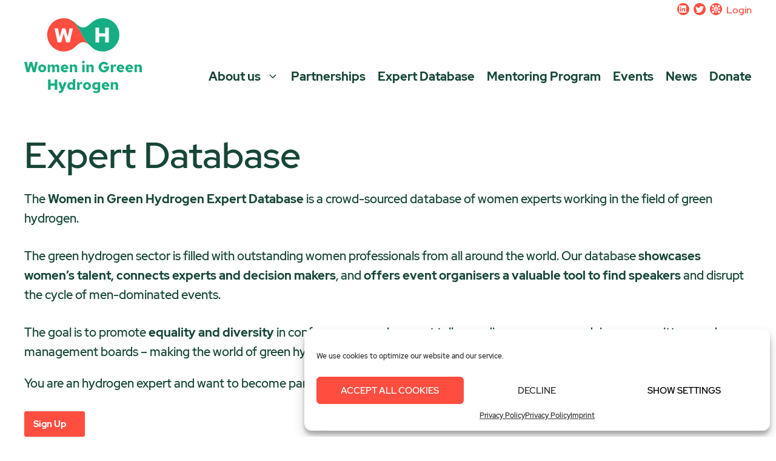

--- FILE ---
content_type: text/html; charset=UTF-8
request_url: https://women-in-green-hydrogen.net/expert/?pg=46
body_size: 30923
content:
<!DOCTYPE html>
<html lang="en-US">
<head>
	<meta charset="UTF-8">
	<link rel="profile" href="https://gmpg.org/xfn/11">
	            <script type="text/javascript" id="wpuf-language-script">
                var error_str_obj = {
                    'required' : 'is required',
                    'mismatch' : 'does not match',
                    'validation' : 'is not valid'
                }
            </script>
            <meta name='robots' content='index, follow, max-image-preview:large, max-snippet:-1, max-video-preview:-1' />
<link rel="alternate" hreflang="en" href="https://women-in-green-hydrogen.net/expert/" />
<link rel="alternate" hreflang="x-default" href="https://women-in-green-hydrogen.net/expert/" />
<meta name="viewport" content="width=device-width, initial-scale=1">
	<!-- This site is optimized with the Yoast SEO plugin v18.6 - https://yoast.com/wordpress/plugins/seo/ -->
	<title>Expert Database - Women in Green Hydrogen</title>
	<link rel="canonical" href="https://women-in-green-hydrogen.net/expert/" />
	<meta property="og:locale" content="en_US" />
	<meta property="og:type" content="article" />
	<meta property="og:title" content="Expert Database - Women in Green Hydrogen" />
	<meta property="og:description" content="... Read more" />
	<meta property="og:url" content="https://women-in-green-hydrogen.net/expert/" />
	<meta property="og:site_name" content="Women in Green Hydrogen" />
	<meta property="article:modified_time" content="2024-05-30T14:59:31+00:00" />
	<meta name="twitter:card" content="summary_large_image" />
	<meta name="twitter:label1" content="Est. reading time" />
	<meta name="twitter:data1" content="1 minute" />
	<script type="application/ld+json" class="yoast-schema-graph">{"@context":"https://schema.org","@graph":[{"@type":"Organization","@id":"https://women-in-green-hydrogen.net/#organization","name":"Women in Green Hydrogen","url":"https://women-in-green-hydrogen.net/","sameAs":["https://www.linkedin.com/groups/8908081/"],"logo":{"@type":"ImageObject","@id":"https://women-in-green-hydrogen.net/#logo","inLanguage":"en-US","url":"https://golive.women-in-green-hydrogen.net/wp-content/uploads/2020/07/WiGH-Logo-2.svg","contentUrl":"https://golive.women-in-green-hydrogen.net/wp-content/uploads/2020/07/WiGH-Logo-2.svg","width":194,"height":124,"caption":"Women in Green Hydrogen"},"image":{"@id":"https://women-in-green-hydrogen.net/#logo"}},{"@type":"WebSite","@id":"https://women-in-green-hydrogen.net/#website","url":"https://women-in-green-hydrogen.net/","name":"Women in Green Hydrogen","description":"Promoting Diversity in Green Hydrogen","publisher":{"@id":"https://women-in-green-hydrogen.net/#organization"},"potentialAction":[{"@type":"SearchAction","target":{"@type":"EntryPoint","urlTemplate":"https://women-in-green-hydrogen.net/?s={search_term_string}"},"query-input":"required name=search_term_string"}],"inLanguage":"en-US"},{"@type":"WebPage","@id":"https://women-in-green-hydrogen.net/expert/#webpage","url":"https://women-in-green-hydrogen.net/expert/","name":"Expert Database - Women in Green Hydrogen","isPartOf":{"@id":"https://women-in-green-hydrogen.net/#website"},"datePublished":"2020-08-20T12:43:03+00:00","dateModified":"2024-05-30T14:59:31+00:00","breadcrumb":{"@id":"https://women-in-green-hydrogen.net/expert/#breadcrumb"},"inLanguage":"en-US","potentialAction":[{"@type":"ReadAction","target":["https://women-in-green-hydrogen.net/expert/"]}]},{"@type":"BreadcrumbList","@id":"https://women-in-green-hydrogen.net/expert/#breadcrumb","itemListElement":[{"@type":"ListItem","position":1,"name":"Startseite","item":"https://women-in-green-hydrogen.net/"},{"@type":"ListItem","position":2,"name":"Expert Database"}]}]}</script>
	<!-- / Yoast SEO plugin. -->


<link rel='dns-prefetch' href='//s.w.org' />
<link rel="alternate" type="application/rss+xml" title="Women in Green Hydrogen &raquo; Feed" href="https://women-in-green-hydrogen.net/feed/" />
<link rel="alternate" type="application/rss+xml" title="Women in Green Hydrogen &raquo; Comments Feed" href="https://women-in-green-hydrogen.net/comments/feed/" />
<script>
window._wpemojiSettings = {"baseUrl":"https:\/\/s.w.org\/images\/core\/emoji\/13.1.0\/72x72\/","ext":".png","svgUrl":"https:\/\/s.w.org\/images\/core\/emoji\/13.1.0\/svg\/","svgExt":".svg","source":{"concatemoji":"https:\/\/women-in-green-hydrogen.net\/wp-includes\/js\/wp-emoji-release.min.js?ver=5.9.12"}};
/*! This file is auto-generated */
!function(e,a,t){var n,r,o,i=a.createElement("canvas"),p=i.getContext&&i.getContext("2d");function s(e,t){var a=String.fromCharCode;p.clearRect(0,0,i.width,i.height),p.fillText(a.apply(this,e),0,0);e=i.toDataURL();return p.clearRect(0,0,i.width,i.height),p.fillText(a.apply(this,t),0,0),e===i.toDataURL()}function c(e){var t=a.createElement("script");t.src=e,t.defer=t.type="text/javascript",a.getElementsByTagName("head")[0].appendChild(t)}for(o=Array("flag","emoji"),t.supports={everything:!0,everythingExceptFlag:!0},r=0;r<o.length;r++)t.supports[o[r]]=function(e){if(!p||!p.fillText)return!1;switch(p.textBaseline="top",p.font="600 32px Arial",e){case"flag":return s([127987,65039,8205,9895,65039],[127987,65039,8203,9895,65039])?!1:!s([55356,56826,55356,56819],[55356,56826,8203,55356,56819])&&!s([55356,57332,56128,56423,56128,56418,56128,56421,56128,56430,56128,56423,56128,56447],[55356,57332,8203,56128,56423,8203,56128,56418,8203,56128,56421,8203,56128,56430,8203,56128,56423,8203,56128,56447]);case"emoji":return!s([10084,65039,8205,55357,56613],[10084,65039,8203,55357,56613])}return!1}(o[r]),t.supports.everything=t.supports.everything&&t.supports[o[r]],"flag"!==o[r]&&(t.supports.everythingExceptFlag=t.supports.everythingExceptFlag&&t.supports[o[r]]);t.supports.everythingExceptFlag=t.supports.everythingExceptFlag&&!t.supports.flag,t.DOMReady=!1,t.readyCallback=function(){t.DOMReady=!0},t.supports.everything||(n=function(){t.readyCallback()},a.addEventListener?(a.addEventListener("DOMContentLoaded",n,!1),e.addEventListener("load",n,!1)):(e.attachEvent("onload",n),a.attachEvent("onreadystatechange",function(){"complete"===a.readyState&&t.readyCallback()})),(n=t.source||{}).concatemoji?c(n.concatemoji):n.wpemoji&&n.twemoji&&(c(n.twemoji),c(n.wpemoji)))}(window,document,window._wpemojiSettings);
</script>
<style>
img.wp-smiley,
img.emoji {
	display: inline !important;
	border: none !important;
	box-shadow: none !important;
	height: 1em !important;
	width: 1em !important;
	margin: 0 0.07em !important;
	vertical-align: -0.1em !important;
	background: none !important;
	padding: 0 !important;
}
</style>
	<link rel='stylesheet' id='child-theme-first-css'  href='https://women-in-green-hydrogen.net/wp-content/cache/autoptimize/css/autoptimize_single_6a1d71117472969f5d82a95b9f241f54.css?ver=5.9.12' media='all' />
<link rel='stylesheet' id='wp-block-library-css'  href='https://women-in-green-hydrogen.net/wp-includes/css/dist/block-library/style.min.css?ver=5.9.12' media='all' />
<style id='global-styles-inline-css'>
body{--wp--preset--color--black: #000000;--wp--preset--color--cyan-bluish-gray: #abb8c3;--wp--preset--color--white: #ffffff;--wp--preset--color--pale-pink: #f78da7;--wp--preset--color--vivid-red: #cf2e2e;--wp--preset--color--luminous-vivid-orange: #ff6900;--wp--preset--color--luminous-vivid-amber: #fcb900;--wp--preset--color--light-green-cyan: #7bdcb5;--wp--preset--color--vivid-green-cyan: #00d084;--wp--preset--color--pale-cyan-blue: #8ed1fc;--wp--preset--color--vivid-cyan-blue: #0693e3;--wp--preset--color--vivid-purple: #9b51e0;--wp--preset--color--contrast: var(--contrast);--wp--preset--color--contrast-2: var(--contrast-2);--wp--preset--color--contrast-3: var(--contrast-3);--wp--preset--color--base: var(--base);--wp--preset--color--base-2: var(--base-2);--wp--preset--color--base-3: var(--base-3);--wp--preset--color--accent: var(--accent);--wp--preset--gradient--vivid-cyan-blue-to-vivid-purple: linear-gradient(135deg,rgba(6,147,227,1) 0%,rgb(155,81,224) 100%);--wp--preset--gradient--light-green-cyan-to-vivid-green-cyan: linear-gradient(135deg,rgb(122,220,180) 0%,rgb(0,208,130) 100%);--wp--preset--gradient--luminous-vivid-amber-to-luminous-vivid-orange: linear-gradient(135deg,rgba(252,185,0,1) 0%,rgba(255,105,0,1) 100%);--wp--preset--gradient--luminous-vivid-orange-to-vivid-red: linear-gradient(135deg,rgba(255,105,0,1) 0%,rgb(207,46,46) 100%);--wp--preset--gradient--very-light-gray-to-cyan-bluish-gray: linear-gradient(135deg,rgb(238,238,238) 0%,rgb(169,184,195) 100%);--wp--preset--gradient--cool-to-warm-spectrum: linear-gradient(135deg,rgb(74,234,220) 0%,rgb(151,120,209) 20%,rgb(207,42,186) 40%,rgb(238,44,130) 60%,rgb(251,105,98) 80%,rgb(254,248,76) 100%);--wp--preset--gradient--blush-light-purple: linear-gradient(135deg,rgb(255,206,236) 0%,rgb(152,150,240) 100%);--wp--preset--gradient--blush-bordeaux: linear-gradient(135deg,rgb(254,205,165) 0%,rgb(254,45,45) 50%,rgb(107,0,62) 100%);--wp--preset--gradient--luminous-dusk: linear-gradient(135deg,rgb(255,203,112) 0%,rgb(199,81,192) 50%,rgb(65,88,208) 100%);--wp--preset--gradient--pale-ocean: linear-gradient(135deg,rgb(255,245,203) 0%,rgb(182,227,212) 50%,rgb(51,167,181) 100%);--wp--preset--gradient--electric-grass: linear-gradient(135deg,rgb(202,248,128) 0%,rgb(113,206,126) 100%);--wp--preset--gradient--midnight: linear-gradient(135deg,rgb(2,3,129) 0%,rgb(40,116,252) 100%);--wp--preset--duotone--dark-grayscale: url('#wp-duotone-dark-grayscale');--wp--preset--duotone--grayscale: url('#wp-duotone-grayscale');--wp--preset--duotone--purple-yellow: url('#wp-duotone-purple-yellow');--wp--preset--duotone--blue-red: url('#wp-duotone-blue-red');--wp--preset--duotone--midnight: url('#wp-duotone-midnight');--wp--preset--duotone--magenta-yellow: url('#wp-duotone-magenta-yellow');--wp--preset--duotone--purple-green: url('#wp-duotone-purple-green');--wp--preset--duotone--blue-orange: url('#wp-duotone-blue-orange');--wp--preset--font-size--small: 13px;--wp--preset--font-size--medium: 20px;--wp--preset--font-size--large: 36px;--wp--preset--font-size--x-large: 42px;}.has-black-color{color: var(--wp--preset--color--black) !important;}.has-cyan-bluish-gray-color{color: var(--wp--preset--color--cyan-bluish-gray) !important;}.has-white-color{color: var(--wp--preset--color--white) !important;}.has-pale-pink-color{color: var(--wp--preset--color--pale-pink) !important;}.has-vivid-red-color{color: var(--wp--preset--color--vivid-red) !important;}.has-luminous-vivid-orange-color{color: var(--wp--preset--color--luminous-vivid-orange) !important;}.has-luminous-vivid-amber-color{color: var(--wp--preset--color--luminous-vivid-amber) !important;}.has-light-green-cyan-color{color: var(--wp--preset--color--light-green-cyan) !important;}.has-vivid-green-cyan-color{color: var(--wp--preset--color--vivid-green-cyan) !important;}.has-pale-cyan-blue-color{color: var(--wp--preset--color--pale-cyan-blue) !important;}.has-vivid-cyan-blue-color{color: var(--wp--preset--color--vivid-cyan-blue) !important;}.has-vivid-purple-color{color: var(--wp--preset--color--vivid-purple) !important;}.has-black-background-color{background-color: var(--wp--preset--color--black) !important;}.has-cyan-bluish-gray-background-color{background-color: var(--wp--preset--color--cyan-bluish-gray) !important;}.has-white-background-color{background-color: var(--wp--preset--color--white) !important;}.has-pale-pink-background-color{background-color: var(--wp--preset--color--pale-pink) !important;}.has-vivid-red-background-color{background-color: var(--wp--preset--color--vivid-red) !important;}.has-luminous-vivid-orange-background-color{background-color: var(--wp--preset--color--luminous-vivid-orange) !important;}.has-luminous-vivid-amber-background-color{background-color: var(--wp--preset--color--luminous-vivid-amber) !important;}.has-light-green-cyan-background-color{background-color: var(--wp--preset--color--light-green-cyan) !important;}.has-vivid-green-cyan-background-color{background-color: var(--wp--preset--color--vivid-green-cyan) !important;}.has-pale-cyan-blue-background-color{background-color: var(--wp--preset--color--pale-cyan-blue) !important;}.has-vivid-cyan-blue-background-color{background-color: var(--wp--preset--color--vivid-cyan-blue) !important;}.has-vivid-purple-background-color{background-color: var(--wp--preset--color--vivid-purple) !important;}.has-black-border-color{border-color: var(--wp--preset--color--black) !important;}.has-cyan-bluish-gray-border-color{border-color: var(--wp--preset--color--cyan-bluish-gray) !important;}.has-white-border-color{border-color: var(--wp--preset--color--white) !important;}.has-pale-pink-border-color{border-color: var(--wp--preset--color--pale-pink) !important;}.has-vivid-red-border-color{border-color: var(--wp--preset--color--vivid-red) !important;}.has-luminous-vivid-orange-border-color{border-color: var(--wp--preset--color--luminous-vivid-orange) !important;}.has-luminous-vivid-amber-border-color{border-color: var(--wp--preset--color--luminous-vivid-amber) !important;}.has-light-green-cyan-border-color{border-color: var(--wp--preset--color--light-green-cyan) !important;}.has-vivid-green-cyan-border-color{border-color: var(--wp--preset--color--vivid-green-cyan) !important;}.has-pale-cyan-blue-border-color{border-color: var(--wp--preset--color--pale-cyan-blue) !important;}.has-vivid-cyan-blue-border-color{border-color: var(--wp--preset--color--vivid-cyan-blue) !important;}.has-vivid-purple-border-color{border-color: var(--wp--preset--color--vivid-purple) !important;}.has-vivid-cyan-blue-to-vivid-purple-gradient-background{background: var(--wp--preset--gradient--vivid-cyan-blue-to-vivid-purple) !important;}.has-light-green-cyan-to-vivid-green-cyan-gradient-background{background: var(--wp--preset--gradient--light-green-cyan-to-vivid-green-cyan) !important;}.has-luminous-vivid-amber-to-luminous-vivid-orange-gradient-background{background: var(--wp--preset--gradient--luminous-vivid-amber-to-luminous-vivid-orange) !important;}.has-luminous-vivid-orange-to-vivid-red-gradient-background{background: var(--wp--preset--gradient--luminous-vivid-orange-to-vivid-red) !important;}.has-very-light-gray-to-cyan-bluish-gray-gradient-background{background: var(--wp--preset--gradient--very-light-gray-to-cyan-bluish-gray) !important;}.has-cool-to-warm-spectrum-gradient-background{background: var(--wp--preset--gradient--cool-to-warm-spectrum) !important;}.has-blush-light-purple-gradient-background{background: var(--wp--preset--gradient--blush-light-purple) !important;}.has-blush-bordeaux-gradient-background{background: var(--wp--preset--gradient--blush-bordeaux) !important;}.has-luminous-dusk-gradient-background{background: var(--wp--preset--gradient--luminous-dusk) !important;}.has-pale-ocean-gradient-background{background: var(--wp--preset--gradient--pale-ocean) !important;}.has-electric-grass-gradient-background{background: var(--wp--preset--gradient--electric-grass) !important;}.has-midnight-gradient-background{background: var(--wp--preset--gradient--midnight) !important;}.has-small-font-size{font-size: var(--wp--preset--font-size--small) !important;}.has-medium-font-size{font-size: var(--wp--preset--font-size--medium) !important;}.has-large-font-size{font-size: var(--wp--preset--font-size--large) !important;}.has-x-large-font-size{font-size: var(--wp--preset--font-size--x-large) !important;}
</style>
<link rel='stylesheet' id='contact-form-7-css'  href='https://women-in-green-hydrogen.net/wp-content/cache/autoptimize/css/autoptimize_single_e6fae855021a88a0067fcc58121c594f.css?ver=5.6' media='all' />
<link rel='stylesheet' id='bodhi-svgs-attachment-css'  href='https://women-in-green-hydrogen.net/wp-content/cache/autoptimize/css/autoptimize_single_572161d751ca3b708cb5500fd5c61935.css?ver=5.9.12' media='all' />
<link rel='stylesheet' id='ppress-frontend-css'  href='https://women-in-green-hydrogen.net/wp-content/plugins/wp-user-avatar/assets/css/frontend.min.css?ver=4.9.0' media='all' />
<link rel='stylesheet' id='ppress-flatpickr-css'  href='https://women-in-green-hydrogen.net/wp-content/plugins/wp-user-avatar/assets/flatpickr/flatpickr.min.css?ver=4.9.0' media='all' />
<link rel='stylesheet' id='ppress-select2-css'  href='https://women-in-green-hydrogen.net/wp-content/plugins/wp-user-avatar/assets/select2/select2.min.css?ver=5.9.12' media='all' />
<link rel='stylesheet' id='wpml-legacy-horizontal-list-0-css'  href='//women-in-green-hydrogen.net/wp-content/plugins/sitepress-multilingual-cms/templates/language-switchers/legacy-list-horizontal/style.min.css?ver=1' media='all' />
<link rel='stylesheet' id='cmplz-general-css'  href='https://women-in-green-hydrogen.net/wp-content/plugins/complianz-gdpr/assets/css/cookieblocker.min.css?ver=6.1.5' media='all' />
<link rel='stylesheet' id='cms-navigation-style-base-css'  href='https://women-in-green-hydrogen.net/wp-content/cache/autoptimize/css/autoptimize_single_7e1007fa3b22a2dd6d76e09093990e56.css?ver=1.5.5' media='screen' />
<link rel='stylesheet' id='cms-navigation-style-css'  href='https://women-in-green-hydrogen.net/wp-content/cache/autoptimize/css/autoptimize_single_bead30b2dc0d930e1790c7346a37e1d6.css?ver=1.5.5' media='screen' />
<link rel='stylesheet' id='generate-style-css'  href='https://women-in-green-hydrogen.net/wp-content/themes/generatepress/assets/css/all.min.css?ver=3.1.3' media='all' />
<style id='generate-style-inline-css'>
@media (max-width:768px){}
body{background-color:#ffffff;color:#174638;}a{color:#17ad84;}a:hover, a:focus, a:active{color:#ff4d40;}body .grid-container{max-width:1200px;}.wp-block-group__inner-container{max-width:1200px;margin-left:auto;margin-right:auto;}.generate-back-to-top{font-size:20px;border-radius:3px;position:fixed;bottom:30px;right:30px;line-height:40px;width:40px;text-align:center;z-index:10;transition:opacity 300ms ease-in-out;}.dropdown-click .main-navigation ul ul{display:none;visibility:hidden;}.dropdown-click .main-navigation ul ul ul.toggled-on{left:0;top:auto;position:relative;box-shadow:none;border-bottom:1px solid rgba(0,0,0,0.05);}.dropdown-click .main-navigation ul ul li:last-child > ul.toggled-on{border-bottom:0;}.dropdown-click .main-navigation ul.toggled-on, .dropdown-click .main-navigation ul li.sfHover > ul.toggled-on{display:block;left:auto;right:auto;opacity:1;visibility:visible;pointer-events:auto;height:auto;overflow:visible;float:none;}.dropdown-click .main-navigation.sub-menu-left .sub-menu.toggled-on, .dropdown-click .main-navigation.sub-menu-left ul li.sfHover > ul.toggled-on{right:0;}.dropdown-click nav ul ul ul{background-color:transparent;}.dropdown-click .widget-area .main-navigation ul ul{top:auto;position:absolute;float:none;width:100%;left:-99999px;}.dropdown-click .widget-area .main-navigation ul ul.toggled-on{position:relative;left:0;right:0;}.dropdown-click .widget-area.sidebar .main-navigation ul li.sfHover ul, .dropdown-click .widget-area.sidebar .main-navigation ul li:hover ul{right:0;left:0;}.dropdown-click .sfHover > a > .dropdown-menu-toggle > .gp-icon svg{transform:rotate(180deg);}:root{--contrast:#222222;--contrast-2:#575760;--contrast-3:#b2b2be;--base:#f0f0f0;--base-2:#f7f8f9;--base-3:#ffffff;--accent:#1e73be;}.has-contrast-color{color:#222222;}.has-contrast-background-color{background-color:#222222;}.has-contrast-2-color{color:#575760;}.has-contrast-2-background-color{background-color:#575760;}.has-contrast-3-color{color:#b2b2be;}.has-contrast-3-background-color{background-color:#b2b2be;}.has-base-color{color:#f0f0f0;}.has-base-background-color{background-color:#f0f0f0;}.has-base-2-color{color:#f7f8f9;}.has-base-2-background-color{background-color:#f7f8f9;}.has-base-3-color{color:#ffffff;}.has-base-3-background-color{background-color:#ffffff;}.has-accent-color{color:#1e73be;}.has-accent-background-color{background-color:#1e73be;}body, button, input, select, textarea{font-family:"Red Hat Display";font-weight:500;font-size:20px;}body{line-height:1.6;}.entry-content > [class*="wp-block-"]:not(:last-child){margin-bottom:1.5em;}.main-title{font-weight:700;text-transform:uppercase;font-size:60px;}.site-description{font-weight:500;font-size:40px;}.main-navigation a, .menu-toggle{font-weight:700;font-size:20px;}.main-navigation .main-nav ul ul li a{font-size:17px;}.sidebar .widget, .footer-widgets .widget{font-size:17px;}button:not(.menu-toggle),html input[type="button"],input[type="reset"],input[type="submit"],.button,.wp-block-button .wp-block-button__link{font-weight:700;font-size:16px;}h1{font-weight:500;font-size:60px;}h2{font-weight:500;font-size:60px;}h3{font-weight:700;font-size:20px;}h4{font-weight:500;font-size:inherit;}h5{font-weight:500;font-size:inherit;}h6{font-weight:500;}.site-info{font-size:16px;}@media (max-width:768px){.main-title{font-size:60px;}h1{font-size:30px;}h2{font-size:40px;}}.top-bar{background-color:#636363;color:#ffffff;}.top-bar a{color:#ffffff;}.top-bar a:hover{color:#303030;}.site-header{background-color:#ffffff;color:#174638;}.site-header a{color:#3a3a3a;}.main-title a,.main-title a:hover{color:#ffffff;}.site-description{color:#ffffff;}.mobile-menu-control-wrapper .menu-toggle,.mobile-menu-control-wrapper .menu-toggle:hover,.mobile-menu-control-wrapper .menu-toggle:focus,.has-inline-mobile-toggle #site-navigation.toggled{background-color:rgba(0, 0, 0, 0.02);}.main-navigation,.main-navigation ul ul{background-color:#ffffff;}.main-navigation .main-nav ul li a, .main-navigation .menu-toggle, .main-navigation .menu-bar-items{color:#174638;}.main-navigation .main-nav ul li:not([class*="current-menu-"]):hover > a, .main-navigation .main-nav ul li:not([class*="current-menu-"]):focus > a, .main-navigation .main-nav ul li.sfHover:not([class*="current-menu-"]) > a, .main-navigation .menu-bar-item:hover > a, .main-navigation .menu-bar-item.sfHover > a{color:#ff4d40;background-color:#ffffff;}button.menu-toggle:hover,button.menu-toggle:focus,.main-navigation .mobile-bar-items a,.main-navigation .mobile-bar-items a:hover,.main-navigation .mobile-bar-items a:focus{color:#174638;}.main-navigation .main-nav ul li[class*="current-menu-"] > a{color:#ff4d40;background-color:#ffffff;}.navigation-search input[type="search"],.navigation-search input[type="search"]:active, .navigation-search input[type="search"]:focus, .main-navigation .main-nav ul li.search-item.active > a, .main-navigation .menu-bar-items .search-item.active > a{color:#ff4d40;background-color:#ffffff;}.main-navigation ul ul{background-color:#ffffff;}.main-navigation .main-nav ul ul li a{color:#174638;}.main-navigation .main-nav ul ul li:not([class*="current-menu-"]):hover > a,.main-navigation .main-nav ul ul li:not([class*="current-menu-"]):focus > a, .main-navigation .main-nav ul ul li.sfHover:not([class*="current-menu-"]) > a{color:#ff4d40;background-color:#ffffff;}.main-navigation .main-nav ul ul li[class*="current-menu-"] > a{color:#ff4d40;background-color:#ffffff;}.separate-containers .inside-article, .separate-containers .comments-area, .separate-containers .page-header, .one-container .container, .separate-containers .paging-navigation, .inside-page-header{background-color:#ffffff;}.entry-meta{color:#174638;}.entry-meta a{color:#174638;}.entry-meta a:hover{color:#ff4d40;}h1{color:#174638;}h2{color:#174638;}h3{color:#17ad84;}h4{color:#174638;}h5{color:#174638;}.sidebar .widget{background-color:#ffffff;}.sidebar .widget .widget-title{color:#000000;}.footer-widgets{background-color:#17ad84;}.footer-widgets a{color:#ffffff;}.footer-widgets .widget-title{color:#ffffff;}.site-info{color:#ffffff;background-color:#17ad84;}.site-info a{color:#ffffff;}.site-info a:hover{color:#ff4d40;}.footer-bar .widget_nav_menu .current-menu-item a{color:#ff4d40;}input[type="text"],input[type="email"],input[type="url"],input[type="password"],input[type="search"],input[type="tel"],input[type="number"],textarea,select{color:#00a79d;background-color:rgba(250,250,250,0);border-color:#00a79d;}input[type="text"]:focus,input[type="email"]:focus,input[type="url"]:focus,input[type="password"]:focus,input[type="search"]:focus,input[type="tel"]:focus,input[type="number"]:focus,textarea:focus,select:focus{color:#00a79d;background-color:rgba(255,255,255,0);border-color:#00a79d;}button,html input[type="button"],input[type="reset"],input[type="submit"],a.button,a.wp-block-button__link:not(.has-background){color:#ffffff;background-color:#ff4d40;}button:hover,html input[type="button"]:hover,input[type="reset"]:hover,input[type="submit"]:hover,a.button:hover,button:focus,html input[type="button"]:focus,input[type="reset"]:focus,input[type="submit"]:focus,a.button:focus,a.wp-block-button__link:not(.has-background):active,a.wp-block-button__link:not(.has-background):focus,a.wp-block-button__link:not(.has-background):hover{color:#ffffff;background-color:#ff4d40;}a.generate-back-to-top{background-color:rgba(0,0,0,0);color:#ffffff;}a.generate-back-to-top:hover,a.generate-back-to-top:focus{background-color:rgba(0,0,0,0);color:#ffffff;}@media (max-width: 1230px){.main-navigation .menu-bar-item:hover > a, .main-navigation .menu-bar-item.sfHover > a{background:none;color:#174638;}}.inside-top-bar{padding:10px;}.inside-header{padding:0px;}.site-main .wp-block-group__inner-container{padding:40px;}.entry-content .alignwide, body:not(.no-sidebar) .entry-content .alignfull{margin-left:-40px;width:calc(100% + 80px);max-width:calc(100% + 80px);}.container.grid-container{max-width:1280px;}.main-navigation .main-nav ul li a,.menu-toggle,.main-navigation .mobile-bar-items a{padding-left:10px;padding-right:10px;line-height:20px;}.main-navigation .main-nav ul ul li a{padding:10px;}.navigation-search input[type="search"]{height:20px;}.rtl .menu-item-has-children .dropdown-menu-toggle{padding-left:10px;}.menu-item-has-children .dropdown-menu-toggle{padding-right:10px;}.rtl .main-navigation .main-nav ul li.menu-item-has-children > a{padding-right:10px;}.widget-area .widget{padding:0px 40px 40px 60px;}.site-info{padding:20px;}@media (max-width:768px){.separate-containers .inside-article, .separate-containers .comments-area, .separate-containers .page-header, .separate-containers .paging-navigation, .one-container .site-content, .inside-page-header{padding:30px 20px 30px 20px;}.site-main .wp-block-group__inner-container{padding:30px 20px 30px 20px;}.site-info{padding-right:10px;padding-left:10px;}.entry-content .alignwide, body:not(.no-sidebar) .entry-content .alignfull{margin-left:-20px;width:calc(100% + 40px);max-width:calc(100% + 40px);}}/* End cached CSS */@media (max-width: 1230px){.main-navigation .menu-toggle,.main-navigation .mobile-bar-items,.sidebar-nav-mobile:not(#sticky-placeholder){display:block;}.main-navigation ul,.gen-sidebar-nav{display:none;}[class*="nav-float-"] .site-header .inside-header > *{float:none;clear:both;}}
.dynamic-author-image-rounded{border-radius:100%;}.dynamic-featured-image, .dynamic-author-image{vertical-align:middle;}.one-container.blog .dynamic-content-template:not(:last-child), .one-container.archive .dynamic-content-template:not(:last-child){padding-bottom:0px;}.dynamic-entry-excerpt > p:last-child{margin-bottom:0px;}
.main-navigation .main-nav ul li a,.menu-toggle,.main-navigation .mobile-bar-items a{transition: line-height 300ms ease}.main-navigation.toggled .main-nav > ul{background-color: #ffffff}
@media (max-width: 1024px){.main-title, .navigation-branding .main-title{font-size:60px;}}
@media (max-width: 1230px){.main-navigation .main-nav ul li a,.main-navigation .menu-toggle,.main-navigation .mobile-bar-items a,.main-navigation .menu-bar-item > a{line-height:40px;}.main-navigation .site-logo.navigation-logo img, .mobile-header-navigation .site-logo.mobile-header-logo img, .navigation-search input[type="search"]{height:40px;}}@media (max-width: 1024px),(min-width:1025px){.main-navigation.sticky-navigation-transition .main-nav > ul > li > a,.sticky-navigation-transition .menu-toggle,.main-navigation.sticky-navigation-transition .mobile-bar-items a, .sticky-navigation-transition .navigation-branding .main-title{line-height:20px;}.main-navigation.sticky-navigation-transition .site-logo img, .main-navigation.sticky-navigation-transition .navigation-search input[type="search"], .main-navigation.sticky-navigation-transition .navigation-branding img{height:20px;}}
</style>
<link rel='stylesheet' id='generate-child-css'  href='https://women-in-green-hydrogen.net/wp-content/themes/generatepress_child/style.css?ver=1688548124' media='all' />
<link rel='stylesheet' id='simple-social-icons-font-css'  href='https://women-in-green-hydrogen.net/wp-content/cache/autoptimize/css/autoptimize_single_81e8538f7aa726a386fd42cbdca9c255.css?ver=3.0.2' media='all' />
<link rel='stylesheet' id='newsletter-css'  href='https://women-in-green-hydrogen.net/wp-content/cache/autoptimize/css/autoptimize_single_e82f7c1bf34a75131708b4d9028fd6f1.css?ver=7.5.3' media='all' />
<link rel='stylesheet' id='generate-sticky-css'  href='https://women-in-green-hydrogen.net/wp-content/plugins/gp-premium/menu-plus/functions/css/sticky.min.css?ver=2.1.2' media='all' />
<link rel='stylesheet' id='generate-offside-css'  href='https://women-in-green-hydrogen.net/wp-content/plugins/gp-premium/menu-plus/functions/css/offside.min.css?ver=2.1.2' media='all' />
<style id='generate-offside-inline-css'>
.slideout-navigation.main-navigation .main-nav ul li a{color:#174638;font-weight:normal;text-transform:none;}.slideout-navigation.main-navigation .main-nav ul ul li a{color:#174638;}.slideout-navigation.main-navigation.do-overlay .main-nav ul ul li a{font-size:1em;}.slideout-navigation.main-navigation .main-nav ul li:not([class*="current-menu-"]):hover > a, .slideout-navigation.main-navigation .main-nav ul li:not([class*="current-menu-"]):focus > a, .slideout-navigation.main-navigation .main-nav ul li.sfHover:not([class*="current-menu-"]) > a{color:#ff4d40;}.slideout-navigation.main-navigation .main-nav ul ul li:not([class*="current-menu-"]):hover > a, .slideout-navigation.main-navigation .main-nav ul ul li:not([class*="current-menu-"]):focus > a, .slideout-navigation.main-navigation .main-nav ul ul li.sfHover:not([class*="current-menu-"]) > a{color:#ff4d40;}.slideout-navigation.main-navigation .main-nav ul li[class*="current-menu-"] > a{color:#ff4d40;}.slideout-navigation.main-navigation .main-nav ul ul li[class*="current-menu-"] > a{color:#ff4d40;}.slideout-navigation, .slideout-navigation a{color:#174638;}.slideout-navigation button.slideout-exit{color:#174638;padding-left:10px;padding-right:10px;}.slide-opened nav.toggled .menu-toggle:before{display:none;}@media (max-width: 1230px){.menu-bar-item.slideout-toggle{display:none;}}
</style>
<link rel='stylesheet' id='jquery-ui-css'  href='https://women-in-green-hydrogen.net/wp-content/cache/autoptimize/css/autoptimize_single_aeb655e024611cd7089dacf38eb200f9.css?ver=5.9.12' media='all' />
<link rel='stylesheet' id='wpuf-sweetalert2-css'  href='https://women-in-green-hydrogen.net/wp-content/cache/autoptimize/css/autoptimize_single_820b8de4fd2d82ed1ed16502dcd33d9e.css?ver=3.5.27' media='all' />
<link rel='stylesheet' id='wpuf-css-custom-css'  href='https://women-in-green-hydrogen.net/wp-content/cache/autoptimize/css/autoptimize_single_d65f27377c47890122067e1954fbe4bd.css?ver=5.9.12' media='all' />
<link rel='stylesheet' id='child-theme-last-css'  href='https://women-in-green-hydrogen.net/wp-content/cache/autoptimize/css/autoptimize_single_6e4e5ad3954ec0cefb6610cd5b1faa75.css?ver=5.9.12' media='all' />
<link rel='stylesheet' id='wighpublications-css'  href='https://women-in-green-hydrogen.net/wp-content/cache/autoptimize/css/autoptimize_single_2c8398fbcc85bd43cdeefa2f9e962a7f.css?ver=5.9.12' media='all' />
<!--n2css--><script src='https://women-in-green-hydrogen.net/wp-includes/js/jquery/jquery.min.js?ver=3.6.0' id='jquery-core-js'></script>

<script id='wpml-cookie-js-extra'>
var wpml_cookies = {"wp-wpml_current_language":{"value":"en","expires":1,"path":"\/"}};
var wpml_cookies = {"wp-wpml_current_language":{"value":"en","expires":1,"path":"\/"}};
</script>

<script src='https://women-in-green-hydrogen.net/wp-includes/js/dist/vendor/regenerator-runtime.min.js?ver=0.13.9' id='regenerator-runtime-js'></script>
<script src='https://women-in-green-hydrogen.net/wp-includes/js/dist/vendor/wp-polyfill.min.js?ver=3.15.0' id='wp-polyfill-js'></script>



<script src='https://women-in-green-hydrogen.net/wp-includes/js/dist/dom-ready.min.js?ver=ecda74de0221e1c2ce5c57cbb5af09d5' id='wp-dom-ready-js'></script>
<script src='https://women-in-green-hydrogen.net/wp-includes/js/dist/hooks.min.js?ver=1e58c8c5a32b2e97491080c5b10dc71c' id='wp-hooks-js'></script>
<script src='https://women-in-green-hydrogen.net/wp-includes/js/dist/i18n.min.js?ver=30fcecb428a0e8383d3776bcdd3a7834' id='wp-i18n-js'></script>
<script id='wp-i18n-js-after'>
wp.i18n.setLocaleData( { 'text direction\u0004ltr': [ 'ltr' ] } );
</script>
<script id='wp-a11y-js-translations'>
( function( domain, translations ) {
	var localeData = translations.locale_data[ domain ] || translations.locale_data.messages;
	localeData[""].domain = domain;
	wp.i18n.setLocaleData( localeData, domain );
} )( "default", { "locale_data": { "messages": { "": {} } } } );
</script>
<script src='https://women-in-green-hydrogen.net/wp-includes/js/dist/a11y.min.js?ver=68e470cf840f69530e9db3be229ad4b6' id='wp-a11y-js'></script>





<script id='plupload-handlers-js-extra'>
var pluploadL10n = {"queue_limit_exceeded":"You have attempted to queue too many files.","file_exceeds_size_limit":"%s exceeds the maximum upload size for this site.","zero_byte_file":"This file is empty. Please try another.","invalid_filetype":"Sorry, you are not allowed to upload this file type.","not_an_image":"This file is not an image. Please try another.","image_memory_exceeded":"Memory exceeded. Please try another smaller file.","image_dimensions_exceeded":"This is larger than the maximum size. Please try another.","default_error":"An error occurred in the upload. Please try again later.","missing_upload_url":"There was a configuration error. Please contact the server administrator.","upload_limit_exceeded":"You may only upload 1 file.","http_error":"Unexpected response from the server. The file may have been uploaded successfully. Check in the Media Library or reload the page.","http_error_image":"The server cannot process the image. This can happen if the server is busy or does not have enough resources to complete the task. Uploading a smaller image may help. Suggested maximum size is 2560 pixels.","upload_failed":"Upload failed.","big_upload_failed":"Please try uploading this file with the %1$sbrowser uploader%2$s.","big_upload_queued":"%s exceeds the maximum upload size for the multi-file uploader when used in your browser.","io_error":"IO error.","security_error":"Security error.","file_cancelled":"File canceled.","upload_stopped":"Upload stopped.","dismiss":"Dismiss","crunching":"Crunching\u2026","deleted":"moved to the Trash.","error_uploading":"\u201c%s\u201d has failed to upload.","unsupported_image":"This image cannot be displayed in a web browser. For best results convert it to JPEG before uploading.","noneditable_image":"This image cannot be processed by the web server. Convert it to JPEG or PNG before uploading.","file_url_copied":"The file URL has been copied to your clipboard"};
</script>


<script id='wpuf-upload-js-extra'>
var wpuf_frontend_upload = {"confirmMsg":"Are you sure?","delete_it":"Yes, delete it","cancel_it":"No, cancel it","nonce":"ff81fb8319","ajaxurl":"https:\/\/women-in-green-hydrogen.net\/wp-admin\/admin-ajax.php","max_filesize":"24M","plupload":{"url":"https:\/\/women-in-green-hydrogen.net\/wp-admin\/admin-ajax.php?nonce=bf517bca56","flash_swf_url":"https:\/\/women-in-green-hydrogen.net\/wp-includes\/js\/plupload\/plupload.flash.swf","filters":[{"title":"Allowed Files","extensions":"*"}],"multipart":true,"urlstream_upload":true,"warning":"Maximum number of files reached!","size_error":"The file you have uploaded exceeds the file size limit. Please try again.","type_error":"You have uploaded an incorrect file type. Please try again."}};
</script>

<script id='wpuf-form-js-extra'>
var wpuf_frontend = {"ajaxurl":"https:\/\/women-in-green-hydrogen.net\/wp-admin\/admin-ajax.php","error_message":"Please fix the errors to proceed","nonce":"ff81fb8319","cancelSubMsg":"Are you sure you want to cancel your current subscription ?","delete_it":"Yes","cancel_it":"No","char_max":"Character limit reached","char_min":"Minimum character required ","word_max":"Word limit reached","word_min":"Minimum word required ","coupon_error":"Please enter a coupon code!"};
</script>


<link rel="https://api.w.org/" href="https://women-in-green-hydrogen.net/wp-json/" /><link rel="alternate" type="application/json" href="https://women-in-green-hydrogen.net/wp-json/wp/v2/pages/532" /><link rel="EditURI" type="application/rsd+xml" title="RSD" href="https://women-in-green-hydrogen.net/xmlrpc.php?rsd" />
<link rel="wlwmanifest" type="application/wlwmanifest+xml" href="https://women-in-green-hydrogen.net/wp-includes/wlwmanifest.xml" /> 
<meta name="generator" content="WordPress 5.9.12" />
<link rel='shortlink' href='https://women-in-green-hydrogen.net/?p=532' />
<link rel="alternate" type="application/json+oembed" href="https://women-in-green-hydrogen.net/wp-json/oembed/1.0/embed?url=https%3A%2F%2Fwomen-in-green-hydrogen.net%2Fexpert%2F" />
<link rel="alternate" type="text/xml+oembed" href="https://women-in-green-hydrogen.net/wp-json/oembed/1.0/embed?url=https%3A%2F%2Fwomen-in-green-hydrogen.net%2Fexpert%2F&#038;format=xml" />
<meta name="generator" content="WPML ver:4.5.14 stt:1;" />
            <style>
                            </style>
            <style>.cmplz-hidden{display:none!important;}</style>
        <style>
            ul.wpuf_packs li{
                background-color: #eeeeee !important;
            }
            ul.wpuf_packs .wpuf-sub-button a, ul.wpuf_packs .wpuf-sub-button a{
                background-color: #4fbbda !important;
                color: #eeeeee !important;
            }
            ul.wpuf_packs h3, ul.wpuf_packs h3{
                background-color:  #52B5D5 !important;
                border-bottom: 1px solid #52B5D5 !important;
                color: #eeeeee !important;
            }
            ul.wpuf_packs .wpuf-pricing-wrap .wpuf-sub-amount, ul.wpuf_packs .wpuf-pricing-wrap .wpuf-sub-amount{
                background-color:  #4fbbda !important;
                border-bottom: 1px solid #4fbbda !important;
                color: #eeeeee !important;
            }
            ul.wpuf_packs .wpuf-sub-body{
                background-color:  #eeeeee !important;
            }

            .wpuf-success {
                background-color:  !important;
                border: 1px solid  !important;
            }
            .wpuf-error {
                background-color:  !important;
                border: 1px solid  !important;
            }
            .wpuf-message {
                background:  !important;
                border: 1px solid  !important;
            }
            .wpuf-info {
                background-color:  !important;
                border: 1px solid  !important;
            }
        </style>

                <style>

        </style>
        <link rel="icon" href="https://women-in-green-hydrogen.net/wp-content/uploads/2020/07/cropped-WiGH-Logo-Favicon-32x32.png" sizes="32x32" />
<link rel="icon" href="https://women-in-green-hydrogen.net/wp-content/uploads/2020/07/cropped-WiGH-Logo-Favicon-192x192.png" sizes="192x192" />
<link rel="apple-touch-icon" href="https://women-in-green-hydrogen.net/wp-content/uploads/2020/07/cropped-WiGH-Logo-Favicon-180x180.png" />
<meta name="msapplication-TileImage" content="https://women-in-green-hydrogen.net/wp-content/uploads/2020/07/cropped-WiGH-Logo-Favicon-270x270.png" />
</head>

<body data-cmplz=1 class="page-template-default page page-id-532 wp-embed-responsive post-image-aligned-center slideout-enabled slideout-mobile sticky-menu-no-transition sticky-enabled both-sticky-menu loggedout no-sidebar nav-above-header one-container fluid-header active-footer-widgets-2 nav-aligned-right header-aligned-center dropdown-click-arrow dropdown-click elementor-default elementor-kit-72" itemtype="https://schema.org/WebPage" itemscope>
	<svg xmlns="http://www.w3.org/2000/svg" viewBox="0 0 0 0" width="0" height="0" focusable="false" role="none" style="visibility: hidden; position: absolute; left: -9999px; overflow: hidden;" ><defs><filter id="wp-duotone-dark-grayscale"><feColorMatrix color-interpolation-filters="sRGB" type="matrix" values=" .299 .587 .114 0 0 .299 .587 .114 0 0 .299 .587 .114 0 0 .299 .587 .114 0 0 " /><feComponentTransfer color-interpolation-filters="sRGB" ><feFuncR type="table" tableValues="0 0.49803921568627" /><feFuncG type="table" tableValues="0 0.49803921568627" /><feFuncB type="table" tableValues="0 0.49803921568627" /><feFuncA type="table" tableValues="1 1" /></feComponentTransfer><feComposite in2="SourceGraphic" operator="in" /></filter></defs></svg><svg xmlns="http://www.w3.org/2000/svg" viewBox="0 0 0 0" width="0" height="0" focusable="false" role="none" style="visibility: hidden; position: absolute; left: -9999px; overflow: hidden;" ><defs><filter id="wp-duotone-grayscale"><feColorMatrix color-interpolation-filters="sRGB" type="matrix" values=" .299 .587 .114 0 0 .299 .587 .114 0 0 .299 .587 .114 0 0 .299 .587 .114 0 0 " /><feComponentTransfer color-interpolation-filters="sRGB" ><feFuncR type="table" tableValues="0 1" /><feFuncG type="table" tableValues="0 1" /><feFuncB type="table" tableValues="0 1" /><feFuncA type="table" tableValues="1 1" /></feComponentTransfer><feComposite in2="SourceGraphic" operator="in" /></filter></defs></svg><svg xmlns="http://www.w3.org/2000/svg" viewBox="0 0 0 0" width="0" height="0" focusable="false" role="none" style="visibility: hidden; position: absolute; left: -9999px; overflow: hidden;" ><defs><filter id="wp-duotone-purple-yellow"><feColorMatrix color-interpolation-filters="sRGB" type="matrix" values=" .299 .587 .114 0 0 .299 .587 .114 0 0 .299 .587 .114 0 0 .299 .587 .114 0 0 " /><feComponentTransfer color-interpolation-filters="sRGB" ><feFuncR type="table" tableValues="0.54901960784314 0.98823529411765" /><feFuncG type="table" tableValues="0 1" /><feFuncB type="table" tableValues="0.71764705882353 0.25490196078431" /><feFuncA type="table" tableValues="1 1" /></feComponentTransfer><feComposite in2="SourceGraphic" operator="in" /></filter></defs></svg><svg xmlns="http://www.w3.org/2000/svg" viewBox="0 0 0 0" width="0" height="0" focusable="false" role="none" style="visibility: hidden; position: absolute; left: -9999px; overflow: hidden;" ><defs><filter id="wp-duotone-blue-red"><feColorMatrix color-interpolation-filters="sRGB" type="matrix" values=" .299 .587 .114 0 0 .299 .587 .114 0 0 .299 .587 .114 0 0 .299 .587 .114 0 0 " /><feComponentTransfer color-interpolation-filters="sRGB" ><feFuncR type="table" tableValues="0 1" /><feFuncG type="table" tableValues="0 0.27843137254902" /><feFuncB type="table" tableValues="0.5921568627451 0.27843137254902" /><feFuncA type="table" tableValues="1 1" /></feComponentTransfer><feComposite in2="SourceGraphic" operator="in" /></filter></defs></svg><svg xmlns="http://www.w3.org/2000/svg" viewBox="0 0 0 0" width="0" height="0" focusable="false" role="none" style="visibility: hidden; position: absolute; left: -9999px; overflow: hidden;" ><defs><filter id="wp-duotone-midnight"><feColorMatrix color-interpolation-filters="sRGB" type="matrix" values=" .299 .587 .114 0 0 .299 .587 .114 0 0 .299 .587 .114 0 0 .299 .587 .114 0 0 " /><feComponentTransfer color-interpolation-filters="sRGB" ><feFuncR type="table" tableValues="0 0" /><feFuncG type="table" tableValues="0 0.64705882352941" /><feFuncB type="table" tableValues="0 1" /><feFuncA type="table" tableValues="1 1" /></feComponentTransfer><feComposite in2="SourceGraphic" operator="in" /></filter></defs></svg><svg xmlns="http://www.w3.org/2000/svg" viewBox="0 0 0 0" width="0" height="0" focusable="false" role="none" style="visibility: hidden; position: absolute; left: -9999px; overflow: hidden;" ><defs><filter id="wp-duotone-magenta-yellow"><feColorMatrix color-interpolation-filters="sRGB" type="matrix" values=" .299 .587 .114 0 0 .299 .587 .114 0 0 .299 .587 .114 0 0 .299 .587 .114 0 0 " /><feComponentTransfer color-interpolation-filters="sRGB" ><feFuncR type="table" tableValues="0.78039215686275 1" /><feFuncG type="table" tableValues="0 0.94901960784314" /><feFuncB type="table" tableValues="0.35294117647059 0.47058823529412" /><feFuncA type="table" tableValues="1 1" /></feComponentTransfer><feComposite in2="SourceGraphic" operator="in" /></filter></defs></svg><svg xmlns="http://www.w3.org/2000/svg" viewBox="0 0 0 0" width="0" height="0" focusable="false" role="none" style="visibility: hidden; position: absolute; left: -9999px; overflow: hidden;" ><defs><filter id="wp-duotone-purple-green"><feColorMatrix color-interpolation-filters="sRGB" type="matrix" values=" .299 .587 .114 0 0 .299 .587 .114 0 0 .299 .587 .114 0 0 .299 .587 .114 0 0 " /><feComponentTransfer color-interpolation-filters="sRGB" ><feFuncR type="table" tableValues="0.65098039215686 0.40392156862745" /><feFuncG type="table" tableValues="0 1" /><feFuncB type="table" tableValues="0.44705882352941 0.4" /><feFuncA type="table" tableValues="1 1" /></feComponentTransfer><feComposite in2="SourceGraphic" operator="in" /></filter></defs></svg><svg xmlns="http://www.w3.org/2000/svg" viewBox="0 0 0 0" width="0" height="0" focusable="false" role="none" style="visibility: hidden; position: absolute; left: -9999px; overflow: hidden;" ><defs><filter id="wp-duotone-blue-orange"><feColorMatrix color-interpolation-filters="sRGB" type="matrix" values=" .299 .587 .114 0 0 .299 .587 .114 0 0 .299 .587 .114 0 0 .299 .587 .114 0 0 " /><feComponentTransfer color-interpolation-filters="sRGB" ><feFuncR type="table" tableValues="0.098039215686275 1" /><feFuncG type="table" tableValues="0 0.66274509803922" /><feFuncB type="table" tableValues="0.84705882352941 0.41960784313725" /><feFuncA type="table" tableValues="1 1" /></feComponentTransfer><feComposite in2="SourceGraphic" operator="in" /></filter></defs></svg><a class="screen-reader-text skip-link" href="#content" title="Skip to content">Skip to content</a><div class="wigh-topmenu"><ul id="menu-topmenu" class="menu"><li id="menu-item-3535" class="linkedin menu-item menu-item-type-custom menu-item-object-custom menu-item-3535"><a target="_blank" rel="noopener" href="https://www.linkedin.com/company/women-in-green-hydrogen/">LinkedIn</a></li>
<li id="menu-item-3536" class="twitter menu-item menu-item-type-custom menu-item-object-custom menu-item-3536"><a target="_blank" rel="noopener" href="https://twitter.com/WiGH_network">Twitter</a></li>
<li id="menu-item-3538" class="newsletter menu-item menu-item-type-post_type menu-item-object-page menu-item-3538"><a href="https://women-in-green-hydrogen.net/subscribe-to-newsletter/">Subscribe to Newsletter</a></li>
<li id="menu-item-3534" class="login menu-item menu-item-type-post_type menu-item-object-page menu-item-3534"><a href="https://women-in-green-hydrogen.net/login/">Login</a></li>
</ul></div>		<nav class="main-navigation sub-menu-right" id="site-navigation" aria-label="Primary"  itemtype="https://schema.org/SiteNavigationElement" itemscope>
			<div class="inside-navigation grid-container grid-parent">
				<a href="https://women-in-green-hydrogen.net" target="_self" class="wigh-menu-logo">
	<img width="194" height="124" src="https://women-in-green-hydrogen.net/wp-content/uploads/2020/07/WiGH-Logo-2.svg" class="wigh-logo-svg" alt="Woman in Green Hydrogen Logo" loading="lazy" />	<img width="194" height="55" src="https://women-in-green-hydrogen.net/wp-content/uploads/2020/07/WiGH-Logo-Icon-2.svg" class="wigh-logo-icon-svg" alt="Woman in Green Hydrogen Logo" loading="lazy" /></a>				<button class="menu-toggle" aria-controls="primary-menu" aria-expanded="false">
					<span class="gp-icon icon-menu-bars"><svg viewBox="0 0 512 512" aria-hidden="true" xmlns="http://www.w3.org/2000/svg" width="1em" height="1em"><path d="M0 96c0-13.255 10.745-24 24-24h464c13.255 0 24 10.745 24 24s-10.745 24-24 24H24c-13.255 0-24-10.745-24-24zm0 160c0-13.255 10.745-24 24-24h464c13.255 0 24 10.745 24 24s-10.745 24-24 24H24c-13.255 0-24-10.745-24-24zm0 160c0-13.255 10.745-24 24-24h464c13.255 0 24 10.745 24 24s-10.745 24-24 24H24c-13.255 0-24-10.745-24-24z" /></svg><svg viewBox="0 0 512 512" aria-hidden="true" xmlns="http://www.w3.org/2000/svg" width="1em" height="1em"><path d="M71.029 71.029c9.373-9.372 24.569-9.372 33.942 0L256 222.059l151.029-151.03c9.373-9.372 24.569-9.372 33.942 0 9.372 9.373 9.372 24.569 0 33.942L289.941 256l151.03 151.029c9.372 9.373 9.372 24.569 0 33.942-9.373 9.372-24.569 9.372-33.942 0L256 289.941l-151.029 151.03c-9.373 9.372-24.569 9.372-33.942 0-9.372-9.373-9.372-24.569 0-33.942L222.059 256 71.029 104.971c-9.372-9.373-9.372-24.569 0-33.942z" /></svg></span><span class="screen-reader-text">Menu</span>				</button>
				<div id="primary-menu" class="main-nav"><ul id="menu-main-menu" class=" menu sf-menu"><li id="menu-item-1012" class="menu-item menu-item-type-post_type menu-item-object-page menu-item-has-children menu-item-1012"><a href="https://women-in-green-hydrogen.net/about-us/">About us<span role="button" class="dropdown-menu-toggle" tabindex="0"><span class="gp-icon icon-arrow"><svg viewBox="0 0 330 512" aria-hidden="true" xmlns="http://www.w3.org/2000/svg" width="1em" height="1em"><path d="M305.913 197.085c0 2.266-1.133 4.815-2.833 6.514L171.087 335.593c-1.7 1.7-4.249 2.832-6.515 2.832s-4.815-1.133-6.515-2.832L26.064 203.599c-1.7-1.7-2.832-4.248-2.832-6.514s1.132-4.816 2.832-6.515l14.162-14.163c1.7-1.699 3.966-2.832 6.515-2.832 2.266 0 4.815 1.133 6.515 2.832l111.316 111.317 111.316-111.317c1.7-1.699 4.249-2.832 6.515-2.832s4.815 1.133 6.515 2.832l14.162 14.163c1.7 1.7 2.833 4.249 2.833 6.515z" /></svg></span></span></a>
<ul class="sub-menu">
	<li id="menu-item-1033" class="menu-item menu-item-type-post_type menu-item-object-page menu-item-1033"><a href="https://women-in-green-hydrogen.net/team/">Team</a></li>
	<li id="menu-item-10539" class="menu-item menu-item-type-post_type menu-item-object-page menu-item-10539"><a href="https://women-in-green-hydrogen.net/how-to-get-involved/">Get involved</a></li>
</ul>
</li>
<li id="menu-item-4536" class="menu-item menu-item-type-post_type menu-item-object-page menu-item-4536"><a href="https://women-in-green-hydrogen.net/partnerships/">Partnerships</a></li>
<li id="menu-item-998" class="menu-item menu-item-type-post_type menu-item-object-page current-menu-item page_item page-item-532 current_page_item menu-item-998"><a href="https://women-in-green-hydrogen.net/expert/" aria-current="page">Expert Database</a></li>
<li id="menu-item-3027" class="menu-item menu-item-type-post_type menu-item-object-page menu-item-3027"><a href="https://women-in-green-hydrogen.net/mentoring-program/">Mentoring Program</a></li>
<li id="menu-item-3502" class="menu-item menu-item-type-post_type menu-item-object-page menu-item-3502"><a href="https://women-in-green-hydrogen.net/events/">Events</a></li>
<li id="menu-item-965" class="menu-item menu-item-type-post_type menu-item-object-page menu-item-965"><a href="https://women-in-green-hydrogen.net/all-news/">News</a></li>
<li id="menu-item-13524" class="menu-item menu-item-type-custom menu-item-object-custom menu-item-13524"><a href="https://www.paypal.com/donate/?hosted_button_id=P7B5SVZYRSV9S">Donate</a></li>
</ul></div>			</div>
		</nav>
				<header class="site-header" id="masthead" aria-label="Site"  itemtype="https://schema.org/WPHeader" itemscope>
			<div class="inside-header grid-container grid-parent">
							</div>
		</header>
		
	<div id="page" class="site grid-container container hfeed grid-parent">
				<div id="content" class="site-content">
			
	<div class="content-area grid-parent mobile-grid-100 grid-100 tablet-grid-100" id="primary">
		<main class="site-main" id="main">
			
<article id="post-532" class="post-532 page type-page status-publish" itemtype="https://schema.org/CreativeWork" itemscope>
	<div class="inside-article">
		
		<div class="entry-content" itemprop="text">
			<style type="text/css">#alm-selected-filters{padding:0 0 15px;margin:0}#alm-selected-filters li{display:inline-block;margin:0 5px 5px 0;padding:0;list-style:none;background:none}#alm-selected-filters li div{display:block;padding:5px 10px;-webkit-border-radius:2px;border-radius:2px;background:#efefef;border:1px solid #e7e7e7;color:#666;font-size:13px;text-decoration:none;line-height:1.1;cursor:pointer;outline:none}#alm-selected-filters li div,#alm-selected-filters li div:before{-webkit-transition:all .15s ease;-o-transition:all .15s ease;transition:all .15s ease}#alm-selected-filters li div:before{content:"\D7";display:inline-block;vertical-align:top;margin:0 4px 0 0;opacity:.3;color:#222;position:relative;left:-2px;text-shadow:0 1px 1px hsla(0,0%,100%,.5)}#alm-selected-filters li div:focus,#alm-selected-filters li div:hover{background-color:#efefef;border-color:#ccc;color:#222;-webkit-box-shadow:0 0 0 3px rgba(0,0,0,.075);box-shadow:0 0 0 3px rgba(0,0,0,.075)}#alm-selected-filters li div:focus:before,#alm-selected-filters li div:hover:before{opacity:1}.alm-filters.filters-blue .alm-filter li div.alm-filter--link.active.field-checkbox:before,.alm-filters.filters-blue .alm-filter li div.alm-filter--link.active.field-radio:before{background-color:#4587d8;border-color:#4587d8}.alm-filters.filters-blue button[type=button]{background-color:#4587d8}.alm-filters.filters-blue button[type=button]:focus,.alm-filters.filters-blue button[type=button]:hover{background-color:#427cc3}.alm-filters.filters-blue button[type=button].alm-range-reset{color:#4587d8}.alm-filters.filters-blue button[type=button].alm-range-reset:focus,.alm-filters.filters-blue button[type=button].alm-range-reset:hover{color:#427cc3}.alm-filters.filters-blue .noUi-connect{background-color:#4587d8}.alm-filters.filters-red .alm-filter li div.alm-filter--link.active.field-checkbox:before,.alm-filters.filters-red .alm-filter li div.alm-filter--link.active.field-radio:before{background-color:#ed7070;border-color:#ed7070}.alm-filters.filters-red button[type=button]{background-color:#ed7070}.alm-filters.filters-red button[type=button]:focus,.alm-filters.filters-red button[type=button]:hover{background-color:#e06161}.alm-filters.filters-red button[type=button].alm-range-reset{color:#ed7070}.alm-filters.filters-red button[type=button].alm-range-reset:focus,.alm-filters.filters-red button[type=button].alm-range-reset:hover{color:#e06161}.alm-filters.filters-red .noUi-connect{background-color:#ed7070}.alm-filters.filters-green .alm-filter li div.alm-filter--link.active.field-checkbox:before,.alm-filters.filters-green .alm-filter li div.alm-filter--link.active.field-radio:before{background-color:#80ca7a;border-color:#80ca7a}.alm-filters.filters-green button[type=button]{background-color:#80ca7a}.alm-filters.filters-green button[type=button]:focus,.alm-filters.filters-green button[type=button]:hover{background-color:#81c17b}.alm-filters.filters-green button[type=button].alm-range-reset{color:#80ca7a}.alm-filters.filters-green button[type=button].alm-range-reset:focus,.alm-filters.filters-green button[type=button].alm-range-reset:hover{color:#81c17b}.alm-filters.filters-green .noUi-connect{background-color:#80ca7a}.alm-range-slider--wrap{display:-webkit-box;display:-ms-flexbox;display:flex;-webkit-box-pack:justify;-ms-flex-pack:justify;justify-content:space-between;-webkit-box-align:center;-ms-flex-align:center;align-items:center;width:100%;padding:8px 0 0}.alm-range-slider--label,.alm-range-slider--reset{font-size:14px;padding:5px 0;line-height:1}.alm-range-slider--reset{display:inline-block;-ms-flex-item-align:end;align-self:flex-end}.alm-range-slider .noUi-connect{background-color:#898989}.alm-range-slider .noUi-handle{cursor:pointer}.alm-range-slider .noUi-vertical{height:200px}.alm-range-slider .noUi-marker-horizontal.noUi-marker{height:2px;width:1px}.alm-range-slider .noUi-marker-horizontal.noUi-marker-large{height:5px}.alm-range-slider .noUi-pips{color:#666;font-size:13px}.alm-reveal.alm-filters:after{content:"";display:table;clear:both}.alm-filters-container{margin:0;padding:0;position:relative;-webkit-transition:opacity .25s ease;-o-transition:opacity .25s ease;transition:opacity .25s ease;margin-bottom:20px}.alm-filters-container *,.alm-filters-container :after,.alm-filters-container :before{-webkit-box-sizing:border-box;box-sizing:border-box}.alm-filters-container .alm-filter{display:block}.alm-filters-container .alm-filter.hidden{display:none}.alm-filters-container .alm-filter--inner{padding:0 0 20px}.alm-filters-container .alm-filter--submit{display:block;margin:0 0 15px}.alm-filters-container .alm-filter label{font-weight:600;font-size:15px;display:block;margin:0 0 10px;padding:0;cursor:pointer}.alm-filters-container .alm-filter[data-fieldtype=range_slider] label,.alm-filters-container .alm-filter[data-fieldtype=text] label{display:block}.alm-filters-container .alm-filter ul{padding:0;margin:0}.alm-filters-container .alm-filter ul ul{padding-top:4px;padding-left:10px}.alm-filters-container .alm-filter ul.alm-filter--align-items{display:-webkit-box;display:-ms-flexbox;display:flex;-ms-flex-wrap:wrap;flex-wrap:wrap;-webkit-box-align:center;-ms-flex-align:center;align-items:center;width:100%}.alm-filters-container .alm-filter ul.alm-filter--align-items li{margin-bottom:0}.alm-filters-container .alm-filter li{padding:0;margin:0 0 5px;list-style:none;content:"";line-height:1;display:block;clear:both;position:relative}.alm-filters-container .alm-filter li.has_parent{padding-left:10px}.alm-filters-container .alm-filter li div.alm-filter--link{display:block;padding:0 10px 0 28px;min-height:24px;line-height:1.45;font-size:15px;position:relative;text-decoration:none;color:#666;cursor:pointer}.alm-filters-container .alm-filter li div.alm-filter--link:before{position:absolute;left:0;top:0;width:20px;height:20px;background:#fff;border:1px solid #ccc;display:block;content:"";-webkit-transition:all .15s ease;-o-transition:all .15s ease;transition:all .15s ease;-webkit-box-shadow:0 0 0 1px transparent;box-shadow:0 0 0 1px transparent}.alm-filters-container .alm-filter li div.alm-filter--link:after{position:absolute;display:block;content:"";z-index:1;opacity:0;visibility:hidden}.alm-filters-container .alm-filter li div.alm-filter--link:focus,.alm-filters-container .alm-filter li div.alm-filter--link:hover{color:#222;outline:none}.alm-filters-container .alm-filter li div.alm-filter--link:focus:before,.alm-filters-container .alm-filter li div.alm-filter--link:hover:before{border-color:#898989;-webkit-box-shadow:0 0 0 3px rgba(0,0,0,.075);box-shadow:0 0 0 3px rgba(0,0,0,.075)}.alm-filters-container .alm-filter li div.alm-filter--link .alm-filter-count{display:inline-block;padding:1px 5px;-webkit-border-radius:3px;border-radius:3px;background-color:#f7f7f7;font-size:13px;margin:0 0 0 5px}.alm-filters-container .alm-filter li div.alm-filter--link.field-starrating{padding:0;min-height:0;line-height:1;padding:3px 0;border:1px solid transparent;-webkit-border-radius:2px;border-radius:2px}.alm-filters-container .alm-filter li div.alm-filter--link.field-starrating>div{position:relative;display:block}.alm-filters-container .alm-filter li div.alm-filter--link.field-starrating.active .alm-star,.alm-filters-container .alm-filter li div.alm-filter--link.field-starrating.active .alm-star:after,.alm-filters-container .alm-filter li div.alm-filter--link.field-starrating.active .alm-star:before,.alm-filters-container .alm-filter li div.alm-filter--link.field-starrating.highlight .alm-star,.alm-filters-container .alm-filter li div.alm-filter--link.field-starrating.highlight .alm-star:after,.alm-filters-container .alm-filter li div.alm-filter--link.field-starrating.highlight .alm-star:before{border-bottom-color:#f5e341}.alm-filters-container .alm-filter li div.alm-filter--link.field-starrating:focus .alm-star,.alm-filters-container .alm-filter li div.alm-filter--link.field-starrating:focus .alm-star:after,.alm-filters-container .alm-filter li div.alm-filter--link.field-starrating:focus .alm-star:before,.alm-filters-container .alm-filter li div.alm-filter--link.field-starrating:hover .alm-star,.alm-filters-container .alm-filter li div.alm-filter--link.field-starrating:hover .alm-star:after,.alm-filters-container .alm-filter li div.alm-filter--link.field-starrating:hover .alm-star:before{border-bottom-color:#898989}.alm-filters-container .alm-filter li div.alm-filter--link.field-starrating:focus{border-color:#efefef}.alm-filters-container .alm-filter li div.alm-filter--link.field-starrating.hover .alm-star,.alm-filters-container .alm-filter li div.alm-filter--link.field-starrating.hover .alm-star:after,.alm-filters-container .alm-filter li div.alm-filter--link.field-starrating.hover .alm-star:before,.alm-filters-container .alm-filter li div.alm-filter--link.field-starrating:focus .alm-star,.alm-filters-container .alm-filter li div.alm-filter--link.field-starrating:focus .alm-star:after,.alm-filters-container .alm-filter li div.alm-filter--link.field-starrating:focus .alm-star:before{border-bottom-color:#f5e341}.alm-filters-container .alm-filter li div.alm-filter--link.field-starrating.none .alm-star,.alm-filters-container .alm-filter li div.alm-filter--link.field-starrating.none .alm-star:after,.alm-filters-container .alm-filter li div.alm-filter--link.field-starrating.none .alm-star:before{border-bottom-color:#ccc}.alm-filters-container .alm-filter li div.alm-filter--link.field-checkbox:before{-webkit-border-radius:2px;border-radius:2px}.alm-filters-container .alm-filter li div.alm-filter--link.field-checkbox:after{left:7px;top:3px;width:6px;height:11px;border:solid #fff;border-width:0 3px 3px 0;-ms-transform:rotate(45deg);-webkit-transform:rotate(45deg);transform:rotate(45deg)}.alm-filters-container .alm-filter li div.alm-filter--link.field-radio:after,.alm-filters-container .alm-filter li div.alm-filter--link.field-radio:before{-webkit-border-radius:100%;border-radius:100%}.alm-filters-container .alm-filter li div.alm-filter--link.field-radio:after{width:8px;height:8px;left:6px;top:6px;background-color:#fff}.alm-filters-container .alm-filter li div.alm-filter--link.field-radio.field-starrating:after,.alm-filters-container .alm-filter li div.alm-filter--link.field-radio.field-starrating:before{display:none}.alm-filters-container .alm-filter li div.alm-filter--link.active{color:#222}.alm-filters-container .alm-filter li div.alm-filter--link.active.field-checkbox:before,.alm-filters-container .alm-filter li div.alm-filter--link.active.field-radio:before{border-color:#898989;background-color:#898989}.alm-filters-container .alm-filter li div.alm-filter--link.active.field-checkbox:after,.alm-filters-container .alm-filter li div.alm-filter--link.active.field-radio:after{visibility:visible;opacity:1}.alm-filters-container .alm-filter li div.alm-filter--link .offscreen{position:absolute!important;height:1px;width:1px;overflow:hidden;clip:rect(1px 1px 1px 1px);clip:rect(1px,1px,1px,1px);white-space:nowrap}.alm-filters-container .alm-filter--select select{margin:0;width:100%;max-width:100%;position:relative;background-color:#fff;cursor:pointer;font-size:15px;color:#333}.alm-filters-container .alm-filter--select select[multiple]{padding:5px}.alm-filters-container .alm-filter--text-wrap{position:relative}.alm-filters-container .alm-filter--text-wrap input[type=number],.alm-filters-container .alm-filter--text-wrap input[type=text]{background:#fff;border:1px solid #ccc;color:#666;padding:0 10px;-webkit-border-radius:3px;border-radius:3px;max-width:100%;width:100%;height:40px;line-height:40px;outline:none;-webkit-transition:border-color .15s ease;-o-transition:border-color .15s ease;transition:border-color .15s ease;font-size:15px;color:#333;min-width:100px}.alm-filters-container .alm-filter--text-wrap input[type=number]:active,.alm-filters-container .alm-filter--text-wrap input[type=number]:focus,.alm-filters-container .alm-filter--text-wrap input[type=text]:active,.alm-filters-container .alm-filter--text-wrap input[type=text]:focus{border-color:#898989;background:#fff}.alm-filters-container .alm-filter--text-wrap button[type=button]{-webkit-border-radius:0 3px 3px 0;border-radius:0 3px 3px 0;width:auto;height:auto;line-height:1}.alm-filters-container .alm-filter--text-wrap.has-button{display:-webkit-box;display:-ms-flexbox;display:flex;-webkit-box-pack:center;-ms-flex-pack:center;justify-content:center}.alm-filters-container .alm-filter--text-wrap.has-button input[type=text]{-webkit-border-radius:2px 0 0 2px;border-radius:2px 0 0 2px;-webkit-box-flex:1;-ms-flex:1;flex:1}.alm-filters-container .alm-filter--text-wrap.has-button button{-webkit-box-shadow:-3px 0 5px rgba(0,0,0,.1);box-shadow:-3px 0 5px rgba(0,0,0,.1)}.alm-filters-container .alm-filter--text ::-webkit-input-placeholder{color:#ccc;font-size:15px}.alm-filters-container .alm-filter--text ::-moz-placeholder{color:#ccc;font-size:15px}.alm-filters-container .alm-filter--text :-ms-input-placeholder{color:#ccc;font-size:15px}.alm-filters-container .alm-filter--text :-moz-placeholder{color:#ccc;font-size:15px}.alm-filters-container .alm-filter--preselected li.alm-filter--radio a.active{cursor:default}.alm-filters-container .alm-filter--title h3{font-size:18px;font-weight:600;margin:0 0 20px;padding:0;line-height:1.15}.alm-filters-container .alm-filter--title .alm-filter--toggle{position:relative;padding:10px 20px 10px 0;margin:0 0 10px;cursor:pointer;-webkit-user-select:none;-moz-user-select:none;-ms-user-select:none;user-select:none}.alm-filters-container .alm-filter--title .alm-filter--toggle:after{top:calc(50% - 3px);-webkit-transform:translateY(-50%);-ms-transform:translateY(-50%);transform:translateY(-50%);right:10px;border:solid transparent;content:"";height:0;width:0;position:absolute;pointer-events:none;border-color:rgba(136,183,213,0);border-bottom-color:#898989;border-width:6px;margin-left:-6px}.alm-filters-container .alm-filter--title .alm-filter--toggle:hover:after{border-bottom-color:#565656}.alm-filters-container .alm-filter--title .alm-filter--toggle[aria-expanded=false]:after{border:solid transparent;border-top-color:#898989;border-width:6px;top:calc(50% + 3px)}.alm-filters-container .alm-filter--title .alm-filter--toggle[aria-expanded=false]:hover:after{border-top-color:#565656}.alm-filters-container .alm-filter--title+.alm-filter--description{margin-top:-10px}.alm-filters-container .alm-filter--description p{font-size:15px;margin:0 0 15px}.alm-filters-container .alm-star{position:relative;display:inline-block;vertical-align:top;margin-left:.9em;margin-right:.9em;margin-bottom:1.2em;border-right:.3em solid transparent;border-left:.3em solid transparent;font-size:11px}.alm-filters-container .alm-star,.alm-filters-container .alm-star:after,.alm-filters-container .alm-star:before{width:0;height:0;border-bottom:.7em solid #ccc;-webkit-transition:all .15s ease;-o-transition:all .15s ease;transition:all .15s ease}.alm-filters-container .alm-star:after,.alm-filters-container .alm-star:before{content:"";display:block;position:absolute;top:.6em;left:-1em;border-right:1em solid transparent;border-left:1em solid transparent;-webkit-transform:rotate(-35deg);-ms-transform:rotate(-35deg);transform:rotate(-35deg)}.alm-filters-container .alm-star:after{-webkit-transform:rotate(35deg);-ms-transform:rotate(35deg);transform:rotate(35deg)}.alm-filters-container .alm-star--feedback{font-size:14px;padding:4px 6px 2px;font-style:italic;font-weight:600}.alm-filters-container button[type=button],.alm-filters-container button[type=reset]{font-size:15px;-webkit-border-radius:3px;border-radius:3px;border:none;text-transform:none;font-weight:600;cursor:pointer;max-width:100%;width:auto;height:40px;line-height:40px;padding:0 15px;margin:0}.alm-filters-container button[type=button]{color:#fff;background-color:#898989}.alm-filters-container button[type=button]:focus,.alm-filters-container button[type=button]:hover{color:#fff;background-color:#565656}.alm-filters-container button[type=button].alm-range-reset{font-size:12px;height:auto;line-height:1;padding:5px;font-weight:400;background-color:transparent;color:#898989;text-decoration:underline}.alm-filters-container button[type=button].alm-range-reset:focus,.alm-filters-container button[type=button].alm-range-reset:hover{color:#565656;background-color:transparent;text-decoration:none}.alm-filters-container button[type=reset]{font-size:13px;font-weight:400;height:30px;line-height:30px;color:#898989;background-color:transparent;padding:0 3px}.alm-filters-container button[type=reset]:focus,.alm-filters-container button[type=reset]:hover{color:#565656;background-color:transparent}.alm-filters-container button[type=reset].hidden{display:none}.alm-filters-container.filtering{opacity:.6}.alm-filters-container.filtering .alm-filters--loading{display:block;cursor:default!important}.alm-filters-container .alm-filters--controls{display:-webkit-box;display:-ms-flexbox;display:flex;-webkit-box-pack:justify;-ms-flex-pack:justify;justify-content:space-between;-webkit-box-align:center;-ms-flex-align:center;align-items:center;width:100%;margin:0 0 15px}.alm-filters-container .alm-filters--reset{-webkit-box-ordinal-group:3;-ms-flex-order:2;order:2}.alm-filters-container .alm-filters--submit{margin:0 15px 0 0}.alm-filters-container .alm-filters--loading{position:absolute;left:0;top:0;width:100%;height:100%;z-index:1000;display:none}.alm-filters-container .alm-filters-edit{position:absolute;z-index:1;right:0;top:-22px;opacity:0;visibility:hidden;font-size:13px;padding:0 10px;display:inline-block;color:#333;background-color:#efefef;-webkit-border-radius:3px;border-radius:3px;line-height:28px;height:26px;text-decoration:none;font-size:12px;-webkit-box-shadow:0 1px 2px rgba(0,0,0,.15);box-shadow:0 1px 2px rgba(0,0,0,.15);-webkit-transition:all .2s ease;-o-transition:all .2s ease;transition:all .2s ease}.alm-filters-container .alm-filters-edit:hover{background-color:#e1e1e1}.alm-filters-container:hover .alm-filters-edit{visibility:visible;opacity:1}</style>
<h2>Expert Database</h2>



<p>The <strong>Women in Green Hydrogen Expert Database</strong> is a crowd-sourced database of women experts working in the field of green hydrogen.</p>



<p>The green hydrogen sector is filled with outstanding women professionals from all around the world. Our database <strong>showcases women’s talent, connects experts and decision makers</strong>, and <strong>offers event organisers a valuable tool to find speakers</strong> and disrupt the cycle of men-dominated events.</p>



<p>The goal is to promote <strong>equality and diversity</strong> in conferences, panels, expert talks, media appearances, advisory committees and management boards &#8211; making the world of green hydrogen more <strong>inclusive and innovative</strong>.</p>



<div class="subscription-pack-activated">
<p>You are an hydrogen expert and want to become part of our database?</p>
<ul class="wpuf_packs">            <li class="wpuf-pack-494">
                <div class="wpuf-pricing-wrap">
    <h3>Become a expert </h3>
    <div class="wpuf-sub-amount">

                    <span class="wpuf-sub-cost">Free</span>
        
        <div class="wpuf-pack-cycle wpuf-nullamount-hide">One time payment</div>
    </div>
    </div>
<div class="wpuf-sub-desciption">
    </div>
<div class="wpuf-sub-button">
    <a   href="https://women-in-green-hydrogen.net/expert-profile-registration/?action=register&type=wpuf_sub&pack_id=494" onclick="">
        Sign Up    </a>
</div>
            </li>
            </ul>
</div>


<div class="search-filter-tabs">
				<span class="filter-tab">Filter search</span>
				<span class="search-tab">Full text search <span>*new*</span></span>
			</div><div class="switch-view-mode">
				<h3>Switch view mode</h3>
				<span class="switch-option">Tiles</span>
				<label class="switch">
					<input type="checkbox">
					<span class="slider round"></span>
				</label>
				<span class="switch-option">List</span>
			</div><div class="entry-table-text headline">
				<div class="entry-column">
					Surname, Name
				</div>
				<div class="entry-column">
					Company / Position				
				</div>
				<div class="entry-column">
					Sector				
				</div>
				<div class="entry-column">
					Based in
				</div>
				<div class="entry-column">
					Languages
				</div>
				<div class="entry-column entry-list-taxonomies">
					Expertise
				</div>
			</div>
<div class="alm-filters alm-filters-container filters-default" id="alm-filters-combined" data-target="3769827502" data-style="button" data-id="combined"><div class="alm-filter alm-filter--group alm-filter--category" id="alm-filter-1" data-key="category" data-fieldtype="select_multiple" data-selected-value="" data-default-value=""><div class="alm-filter--title"><h3 id="alm-filter-category-title" >Select Sector</h3></div><div class="alm-filter--inner"><div class="alm-filter--select "><select id="category-select_multiple-1" class="alm-filter--item" multiple><option id="select_multiple-chemicals" value="chemicals">Chemicals</option><option id="select_multiple-consulting" value="consulting">Consulting</option><option id="select_multiple-energy" value="energy">Energy</option><option id="select_multiple-engineering" value="engineering">Engineering</option><option id="select_multiple-industry" value="industry">Industry</option><option id="select_multiple-industry-association" value="industry-association">Industry Association</option><option id="select_multiple-innovation-and-research" value="innovation-and-research">Innovation and Research</option><option id="select_multiple-ngo" value="ngo">NGO</option><option id="select_multiple-oil-and-gas" value="oil-and-gas">Oil and Gas</option><option id="select_multiple-politics" value="politics">Politics</option><option id="select_multiple-pr-press-communication" value="pr-press-communication">PR/Press/Communication</option><option id="select_multiple-start-up" value="start-up">Start-up</option><option id="select_multiple-transport" value="transport">Transport</option><option id="select_multiple-uncategorised" value="uncategorised">Uncategorised</option></select></div></div></div><div class="alm-filter alm-filter--group alm-filter--taxonomy" id="alm-filter-2" data-key="taxonomy" data-fieldtype="select_multiple" data-taxonomy="expertise" data-taxonomy-operator="IN" data-selected-value="" data-default-value=""><div class="alm-filter--title"><h3 id="alm-filter-expertise-title" >Select Focus Topics</h3></div><div class="alm-filter--inner"><div class="alm-filter--select "><select id="taxonomy-select_multiple-2" class="alm-filter--item" multiple><option id="select_multiple-agriculture" value="agriculture">Agriculture</option><option id="select_multiple-aviation" value="aviation">Aviation</option><option id="select_multiple-chemicals" value="chemicals">Chemicals</option><option id="select_multiple-dac" value="dac">DAC</option><option id="select_multiple-electrolysis" value="electrolysis">Electrolysis</option><option id="select_multiple-industry" value="industry">Industry</option><option id="select_multiple-innovation" value="innovation">Innovation</option><option id="select_multiple-international-cooperation" value="international-cooperation">International Cooperation</option><option id="select_multiple-market-uptake" value="market-uptake">Market uptake</option><option id="select_multiple-plant-system-engeneering" value="plant-system-engeneering">Plant / system engeneering</option><option id="select_multiple-policy-instruments" value="policy-instruments">Policy instruments</option><option id="select_multiple-refining" value="refining">Refining</option><option id="select_multiple-renewable-energy" value="renewable-energy">Renewable energy</option><option id="select_multiple-shipping" value="shipping">Shipping</option><option id="select_multiple-support-schemes" value="support-schemes">Support schemes</option><option id="select_multiple-sustainability" value="sustainability">Sustainability</option><option id="select_multiple-transport" value="transport">Transport</option><option id="select_multiple-transport-of-h2-or-ptx-products" value="transport-of-h2-or-ptx-products">Transport (of H2 or PtX products)</option></select></div></div></div><div class="alm-filter alm-filter--group alm-filter--taxonomy" id="alm-filter-3" data-key="taxonomy" data-fieldtype="select_multiple" data-taxonomy="language" data-taxonomy-operator="IN" data-selected-value="" data-default-value=""><div class="alm-filter--title"><h3 id="alm-filter-language-title" >Select Language</h3></div><div class="alm-filter--inner"><div class="alm-filter--select "><select id="taxonomy-select_multiple-3" class="alm-filter--item" multiple><option id="select_multiple-afrikaans" value="afrikaans">Afrikaans</option><option id="select_multiple-arabic" value="arabic">Arabic</option><option id="select_multiple-bulgarian" value="bulgarian">Bulgarian</option><option id="select_multiple-cantonese" value="cantonese">Cantonese</option><option id="select_multiple-catalan" value="catalan">Catalan</option><option id="select_multiple-chinese" value="chinese">Chinese</option><option id="select_multiple-croatian" value="croatian">Croatian</option><option id="select_multiple-czech" value="czech">Czech</option><option id="select_multiple-danish" value="danish">Danish</option><option id="select_multiple-dutch" value="dutch">Dutch</option><option id="select_multiple-english" value="english">English</option><option id="select_multiple-estonian" value="estonian">Estonian</option><option id="select_multiple-finnish" value="finnish">Finnish</option><option id="select_multiple-french" value="french">French</option><option id="select_multiple-german" value="german">German</option><option id="select_multiple-greek" value="greek">Greek</option><option id="select_multiple-hindi" value="hindi">Hindi</option><option id="select_multiple-icelandic" value="icelandic">Icelandic</option><option id="select_multiple-italian" value="italian">Italian</option><option id="select_multiple-japanese" value="japanese">Japanese</option><option id="select_multiple-kazakh" value="kazakh">Kazakh</option><option id="select_multiple-korean" value="korean">Korean</option><option id="select_multiple-lithuanian" value="lithuanian">Lithuanian</option><option id="select_multiple-macedonian" value="macedonian">Macedonian</option><option id="select_multiple-norwegian" value="norwegian">Norwegian</option><option id="select_multiple-persian" value="persian">Persian</option><option id="select_multiple-polish" value="polish">Polish</option><option id="select_multiple-portuguese" value="portuguese">Portuguese</option><option id="select_multiple-romanian" value="romanian">Romanian</option><option id="select_multiple-russian" value="russian">Russian</option><option id="select_multiple-serbian" value="serbian">Serbian</option><option id="select_multiple-slovak" value="slovak">Slovak</option><option id="select_multiple-slovene" value="slovene">Slovene</option><option id="select_multiple-spanish" value="spanish">Spanish</option><option id="select_multiple-swedish" value="swedish">Swedish</option><option id="select_multiple-tamil" value="tamil">Tamil</option><option id="select_multiple-thai" value="thai">Thai</option><option id="select_multiple-turkish" value="turkish">Turkish</option><option id="select_multiple-ukrainian" value="ukrainian">Ukrainian</option><option id="select_multiple-vietnamese" value="vietnamese">Vietnamese</option></select></div></div></div><div class="alm-filter alm-filter--group alm-filter--taxonomy" id="alm-filter-4" data-key="taxonomy" data-fieldtype="select_multiple" data-taxonomy="joblevel" data-taxonomy-operator="IN" data-selected-value="" data-default-value=""><div class="alm-filter--title"><h3 id="alm-filter-joblevel-title" >Select job level</h3></div><div class="alm-filter--inner"><div class="alm-filter--select "><select id="taxonomy-select_multiple-4" class="alm-filter--item" multiple><option id="select_multiple-a-level" value="a-level">A-level (entry level and operative positions)</option><option id="select_multiple-b-level" value="b-level">B-level (executive and mid-level management)</option><option id="select_multiple-c-level" value="c-level">C-level (top-level management)</option><option id="select_multiple-technical-expert" value="technical-expert">Technical expert</option></select></div></div></div><div class="alm-filter alm-filter--group alm-filter--taxonomy" id="alm-filter-5" data-key="taxonomy" data-fieldtype="select_multiple" data-taxonomy="speakerlevel" data-taxonomy-operator="IN" data-selected-value="" data-default-value=""><div class="alm-filter--title"><h3 id="alm-filter-speakerlevel-title" >Select speaker level</h3></div><div class="alm-filter--inner"><div class="alm-filter--select "><select id="taxonomy-select_multiple-5" class="alm-filter--item" multiple><option id="select_multiple-initial-speaker-experience" value="initial-speaker-experience">Initial speaker experience</option><option id="select_multiple-keynote-speaker" value="keynote-speaker">Keynote speaker</option><option id="select_multiple-no-experience" value="no-experience">No experience</option><option id="select_multiple-no-experience-but-interested" value="no-experience-but-interested">No experience but interested</option><option id="select_multiple-regular-speaker" value="regular-speaker">Regular speaker</option></select></div></div></div><div class="alm-filter alm-filter--group alm-filter--meta mentoring_program_22_23" id="alm-filter-6" data-key="meta" data-fieldtype="checkbox" data-meta-key="mentoring_program_22_23" data-meta-compare="=" data-meta-type="BINARY" data-selected-value="" data-default-value="" role="group" aria-labelledby="alm-filter-mentoring_program_22_23-title"><div class="alm-filter--inner"><ul><li class="alm-filter--checkbox field-0"><div class="alm-filter--link field-checkbox field-yes"
								id="checkbox-yes-6"
								data-type="checkbox"
								data-value="yes"
								role="checkbox"
								tabindex="0"
								aria-checked="false">Available mentors</div></li></ul></div></div><div class="alm-filters--controls"><div class="alm-filters--submit"><button type="button" class="alm-filters--button"><span>Submit</span></button></div></div><div class="alm-filters--loading"></div></div>
<form method="get" class="search-form" action="https://women-in-green-hydrogen.net/">
	<label>
		<span class="screen-reader-text">Search for:</span>
		<input type="search" class="search-field" placeholder="Search &hellip;" value="" name="s" title="Search for:">
	</label>
	<input type="submit" class="search-submit" value="Search"></form>

<style type="text/css">.alm-btn-wrap{display:block;text-align:center;padding:10px 0;margin:0 0 15px;position:relative}.alm-btn-wrap:after{display:table;clear:both;height:0;content:''}.alm-btn-wrap .alm-load-more-btn{font-size:15px;font-weight:500;width:auto;height:43px;line-height:1;background:#ed7070;-webkit-box-shadow:0 1px 1px rgba(0,0,0,.04);box-shadow:0 1px 1px rgba(0,0,0,.04);color:#fff;border:none;border-radius:4px;margin:0;padding:0 20px;display:inline-block;position:relative;-webkit-transition:all .3s ease;transition:all .3s ease;text-align:center;text-decoration:none;-webkit-appearance:none;-moz-appearance:none;appearance:none;-webkit-user-select:none;-moz-user-select:none;-ms-user-select:none;user-select:none;cursor:pointer}.alm-btn-wrap .alm-load-more-btn.loading,.alm-btn-wrap .alm-load-more-btn:hover{background-color:#e06161;-webkit-box-shadow:0 1px 3px rgba(0,0,0,.09);box-shadow:0 1px 3px rgba(0,0,0,.09);color:#fff;text-decoration:none}.alm-btn-wrap .alm-load-more-btn:active{-webkit-box-shadow:none;box-shadow:none;text-decoration:none}.alm-btn-wrap .alm-load-more-btn.loading{cursor:wait;outline:0;padding-left:44px}.alm-btn-wrap .alm-load-more-btn.done{cursor:default;opacity:.15;background-color:#ed7070;outline:0!important;-webkit-box-shadow:none!important;box-shadow:none!important}.alm-btn-wrap .alm-load-more-btn.done:before,.alm-btn-wrap .alm-load-more-btn:before{background:0 0;width:0}.alm-btn-wrap .alm-load-more-btn.loading:before{background:#fff url(https://women-in-green-hydrogen.net/wp-content/plugins/ajax-load-more/core/img/ajax-loader.gif) no-repeat center center;width:30px;height:31px;margin:6px;border-radius:3px;display:inline-block;z-index:0;content:'';position:absolute;left:0;top:0;overflow:hidden;-webkit-transition:width .5s ease-in-out;transition:width .5s ease-in-out}.alm-btn-wrap .alm-elementor-link{display:block;font-size:13px;margin:0 0 15px}@media screen and (min-width:768px){.alm-btn-wrap .alm-elementor-link{position:absolute;left:0;top:50%;-webkit-transform:translateY(-50%);-ms-transform:translateY(-50%);transform:translateY(-50%);margin:0}}.ajax-load-more-wrap.white .alm-load-more-btn{background-color:#fff;color:#787878;border:1px solid #e0e0e0;overflow:hidden;-webkit-transition:none;transition:none;outline:0}.ajax-load-more-wrap.white .alm-load-more-btn.loading,.ajax-load-more-wrap.white .alm-load-more-btn:focus,.ajax-load-more-wrap.white .alm-load-more-btn:hover{background-color:#fff;color:#333;border-color:#aaa}.ajax-load-more-wrap.white .alm-load-more-btn.done{background-color:#fff;color:#444;border-color:#ccc}.ajax-load-more-wrap.white .alm-load-more-btn.loading{color:rgba(255,255,255,0)!important;outline:0!important;background-color:transparent;border-color:transparent!important;-webkit-box-shadow:none!important;box-shadow:none!important;padding-left:20px}.ajax-load-more-wrap.white .alm-load-more-btn.loading:before{margin:0;left:0;top:0;width:100%;height:100%;background-color:transparent;background-image:url(https://women-in-green-hydrogen.net/wp-content/plugins/ajax-load-more/core/img/ajax-loader-lg.gif);background-size:25px 25px;background-position:center center}.ajax-load-more-wrap.light-grey .alm-load-more-btn{background-color:#efefef;color:#787878;border:1px solid #e0e0e0;overflow:hidden;-webkit-transition:all 75ms ease;transition:all 75ms ease;outline:0}.ajax-load-more-wrap.light-grey .alm-load-more-btn.done,.ajax-load-more-wrap.light-grey .alm-load-more-btn.loading,.ajax-load-more-wrap.light-grey .alm-load-more-btn:focus,.ajax-load-more-wrap.light-grey .alm-load-more-btn:hover{background-color:#f1f1f1;color:#222;border-color:#aaa}.ajax-load-more-wrap.light-grey .alm-load-more-btn.loading{color:rgba(255,255,255,0)!important;outline:0!important;background-color:transparent;border-color:transparent!important;-webkit-box-shadow:none!important;box-shadow:none!important;padding-left:20px}.ajax-load-more-wrap.light-grey .alm-load-more-btn.loading:before{margin:0;left:0;top:0;width:100%;height:100%;background-color:transparent;background-image:url(https://women-in-green-hydrogen.net/wp-content/plugins/ajax-load-more/core/img/ajax-loader-lg.gif);background-size:25px 25px;background-position:center center}.ajax-load-more-wrap.blue .alm-load-more-btn{background-color:#1b91ca}.ajax-load-more-wrap.blue .alm-load-more-btn.done,.ajax-load-more-wrap.blue .alm-load-more-btn.loading,.ajax-load-more-wrap.blue .alm-load-more-btn:hover{background-color:#1b84b7}.ajax-load-more-wrap.green .alm-load-more-btn{background-color:#80ca7a}.ajax-load-more-wrap.green .alm-load-more-btn.done,.ajax-load-more-wrap.green .alm-load-more-btn.loading,.ajax-load-more-wrap.green .alm-load-more-btn:hover{background-color:#81c17b}.ajax-load-more-wrap.purple .alm-load-more-btn{background-color:#b97eca}.ajax-load-more-wrap.purple .alm-load-more-btn.done,.ajax-load-more-wrap.purple .alm-load-more-btn.loading,.ajax-load-more-wrap.purple .alm-load-more-btn:hover{background-color:#a477b1}.ajax-load-more-wrap.grey .alm-load-more-btn{background-color:#a09e9e}.ajax-load-more-wrap.grey .alm-load-more-btn.done,.ajax-load-more-wrap.grey .alm-load-more-btn.loading,.ajax-load-more-wrap.grey .alm-load-more-btn:hover{background-color:#888}.ajax-load-more-wrap.infinite>.alm-btn-wrap .alm-load-more-btn{width:100%;background-color:transparent!important;background-position:center center;background-repeat:no-repeat;background-image:url(https://women-in-green-hydrogen.net/wp-content/plugins/ajax-load-more/core/img/spinner.gif);border:none!important;opacity:0;-webkit-transition:opacity .2s ease;transition:opacity .2s ease;-webkit-box-shadow:none!important;box-shadow:none!important;overflow:hidden;text-indent:-9999px;cursor:default!important;outline:0!important}.ajax-load-more-wrap.infinite>.alm-btn-wrap .alm-load-more-btn:before{display:none!important}.ajax-load-more-wrap.infinite>.alm-btn-wrap .alm-load-more-btn:active,.ajax-load-more-wrap.infinite>.alm-btn-wrap .alm-load-more-btn:focus{outline:0}.ajax-load-more-wrap.infinite>.alm-btn-wrap .alm-load-more-btn.done{opacity:0}.ajax-load-more-wrap.infinite>.alm-btn-wrap .alm-load-more-btn.loading{opacity:1}.ajax-load-more-wrap.infinite.skype>.alm-btn-wrap .alm-load-more-btn{background-image:url(https://women-in-green-hydrogen.net/wp-content/plugins/ajax-load-more/core/img/spinner-skype.gif)}.ajax-load-more-wrap.infinite.ring>.alm-btn-wrap .alm-load-more-btn{background-image:url(https://women-in-green-hydrogen.net/wp-content/plugins/ajax-load-more/core/img/spinner-ring.gif)}.ajax-load-more-wrap.infinite.fading-blocks>.alm-btn-wrap .alm-load-more-btn{background-image:url(https://women-in-green-hydrogen.net/wp-content/plugins/ajax-load-more/core/img/loader-fading-blocks.gif)}.ajax-load-more-wrap.infinite.fading-circles>.alm-btn-wrap .alm-load-more-btn{background-image:url(https://women-in-green-hydrogen.net/wp-content/plugins/ajax-load-more/core/img/loader-fading-circles.gif)}.ajax-load-more-wrap.infinite.chasing-arrows>.alm-btn-wrap .alm-load-more-btn{background-image:url(https://women-in-green-hydrogen.net/wp-content/plugins/ajax-load-more/core/img/spinner-chasing-arrows.gif)}.ajax-load-more-wrap.alm-horizontal .alm-btn-wrap{display:-webkit-box;display:-ms-flexbox;display:flex;-webkit-box-align:center;-ms-flex-align:center;align-items:center;padding:0;margin:0}.ajax-load-more-wrap.alm-horizontal .alm-btn-wrap button{margin:0}.ajax-load-more-wrap.alm-horizontal .alm-btn-wrap button.done{display:none}.alm-btn-wrap--prev{display:-webkit-box;display:-ms-flexbox;display:flex;width:100%;-webkit-box-pack:center;-ms-flex-pack:center;justify-content:center;clear:both;padding:0;margin:0}.alm-btn-wrap--prev:after{display:table;clear:both;height:0;content:''}.alm-btn-wrap--prev a.alm-load-more-btn--prev{line-height:1;font-size:14px;font-weight:500;padding:5px;display:inline-block;position:relative;margin:0 0 15px;text-decoration:none}.alm-btn-wrap--prev a.alm-load-more-btn--prev:focus,.alm-btn-wrap--prev a.alm-load-more-btn--prev:hover{text-decoration:underline}.alm-btn-wrap--prev a.alm-load-more-btn--prev.loading,.alm-btn-wrap--prev a.alm-load-more-btn--prev.loading:focus{cursor:wait;text-decoration:none}.alm-btn-wrap--prev a.alm-load-more-btn--prev.loading:before,.alm-btn-wrap--prev a.alm-load-more-btn--prev.loading:focus:before{content:'';display:block;position:absolute;left:-18px;top:50%;-webkit-transform:translateY(-50%);-ms-transform:translateY(-50%);transform:translateY(-50%);width:16px;height:16px;background:url(https://women-in-green-hydrogen.net/wp-content/plugins/ajax-load-more/core/img/ajax-loader-lg.gif) no-repeat left center;background-size:16px 16px}.alm-btn-wrap--prev a.alm-load-more-btn--prev.skype.loading:before{background-image:url(https://women-in-green-hydrogen.net/wp-content/plugins/ajax-load-more/core/img/spinner-skype.gif)}.alm-btn-wrap--prev a.alm-load-more-btn--prev.ring.loading:before{background-image:url(https://women-in-green-hydrogen.net/wp-content/plugins/ajax-load-more/core/img/spinner-ring.gif)}.alm-btn-wrap--prev a.alm-load-more-btn--prev.fading-blocks.loading:before{background-image:url(https://women-in-green-hydrogen.net/wp-content/plugins/ajax-load-more/core/img/spinner-fading-blocks.gif)}.alm-btn-wrap--prev a.alm-load-more-btn--prev.circles.loading:before{background-image:url(https://women-in-green-hydrogen.net/wp-content/plugins/ajax-load-more/core/img/spinner-circles.gif)}.alm-btn-wrap--prev a.alm-load-more-btn--prev.chasing-arrows.loading:before{background-image:url(https://women-in-green-hydrogen.net/wp-content/plugins/ajax-load-more/core/img/spinner-chasing-arrows.gif)}.alm-btn-wrap--prev a.alm-load-more-btn--prev button:not([disabled]),.alm-btn-wrap--prev a.alm-load-more-btn--prev:not(.disabled){cursor:pointer}.alm-btn-wrap--prev a.alm-load-more-btn--prev.done{display:none!important}.alm-listing .alm-reveal{outline:0}.alm-listing .alm-reveal:after{display:table;clear:both;height:0;content:''}.alm-listing{margin:0;padding:0}.alm-listing .alm-paging-content>li,.alm-listing .alm-reveal>li,.alm-listing>li{position:relative}.alm-listing .alm-paging-content>li.alm-item,.alm-listing .alm-reveal>li.alm-item,.alm-listing>li.alm-item{background:0 0;margin:0 0 30px;padding:0 0 0 80px;position:relative;list-style:none}@media screen and (min-width:480px){.alm-listing .alm-paging-content>li.alm-item,.alm-listing .alm-reveal>li.alm-item,.alm-listing>li.alm-item{padding:0 0 0 100px}}@media screen and (min-width:768px){.alm-listing .alm-paging-content>li.alm-item,.alm-listing .alm-reveal>li.alm-item,.alm-listing>li.alm-item{padding:0 0 0 135px}}@media screen and (min-width:1024px){.alm-listing .alm-paging-content>li.alm-item,.alm-listing .alm-reveal>li.alm-item,.alm-listing>li.alm-item{padding:0 0 0 160px}}.alm-listing .alm-paging-content>li.alm-item h3,.alm-listing .alm-reveal>li.alm-item h3,.alm-listing>li.alm-item h3{margin:0}.alm-listing .alm-paging-content>li.alm-item p,.alm-listing .alm-reveal>li.alm-item p,.alm-listing>li.alm-item p{margin:10px 0 0}.alm-listing .alm-paging-content>li.alm-item p.entry-meta,.alm-listing .alm-reveal>li.alm-item p.entry-meta,.alm-listing>li.alm-item p.entry-meta{opacity:.75}.alm-listing .alm-paging-content>li.alm-item img,.alm-listing .alm-reveal>li.alm-item img,.alm-listing>li.alm-item img{position:absolute;left:0;top:0;border-radius:2px;max-width:65px}@media screen and (min-width:480px){.alm-listing .alm-paging-content>li.alm-item img,.alm-listing .alm-reveal>li.alm-item img,.alm-listing>li.alm-item img{max-width:85px}}@media screen and (min-width:768px){.alm-listing .alm-paging-content>li.alm-item img,.alm-listing .alm-reveal>li.alm-item img,.alm-listing>li.alm-item img{max-width:115px}}@media screen and (min-width:1024px){.alm-listing .alm-paging-content>li.alm-item img,.alm-listing .alm-reveal>li.alm-item img,.alm-listing>li.alm-item img{max-width:140px}}.alm-listing .alm-paging-content>li.no-img,.alm-listing .alm-reveal>li.no-img,.alm-listing>li.no-img{padding:0}.alm-listing.products li.product{padding-left:inherit}.alm-listing.products li.product img{position:static;border-radius:inherit}.alm-listing.stylefree .alm-paging-content>li,.alm-listing.stylefree .alm-reveal>li,.alm-listing.stylefree>li{padding:inherit;margin:inherit}.alm-listing.stylefree .alm-paging-content>li img,.alm-listing.stylefree .alm-reveal>li img,.alm-listing.stylefree>li img{padding:inherit;margin:inherit;position:static;border-radius:inherit}.alm-listing.rtl .alm-paging-content>li,.alm-listing.rtl .alm-reveal>li{padding:0 170px 0 0;text-align:right}.alm-listing.rtl .alm-paging-content>li img,.alm-listing.rtl .alm-reveal>li img{left:auto;right:0}.alm-listing.rtl.products li.product{padding-right:inherit}.alm-masonry{display:block;overflow:hidden;clear:both}.alm-placeholder{opacity:0;-webkit-transition:opacity .2s ease;transition:opacity .2s ease;display:none}.ajax-load-more-wrap.alm-horizontal{display:-webkit-box;display:-ms-flexbox;display:flex;-ms-flex-wrap:nowrap;flex-wrap:nowrap;width:100%}.ajax-load-more-wrap.alm-horizontal .alm-listing,.ajax-load-more-wrap.alm-horizontal .alm-listing .alm-reveal{display:-webkit-box;display:-ms-flexbox;display:flex;-ms-flex-wrap:nowrap;flex-wrap:nowrap;-webkit-box-orient:horizontal;-webkit-box-direction:normal;-ms-flex-direction:row;flex-direction:row}.ajax-load-more-wrap.alm-horizontal .alm-listing .alm-reveal>li.alm-item,.ajax-load-more-wrap.alm-horizontal .alm-listing>li.alm-item{padding:0;text-align:center;margin:0 2px;padding:20px 20px 30px;height:auto;background-color:#fff;border:1px solid #efefef;border-radius:4px;width:300px}.ajax-load-more-wrap.alm-horizontal .alm-listing .alm-reveal>li.alm-item img,.ajax-load-more-wrap.alm-horizontal .alm-listing>li.alm-item img{position:static;border-radius:100%;max-width:125px;margin:0 auto 15px;border-radius:4px;-webkit-box-shadow:0 2px 10px rgba(0,0,0,.075);box-shadow:0 2px 10px rgba(0,0,0,.075)}.ajax-load-more-wrap.alm-horizontal .alm-listing .alm-reveal:after{display:none}.alm-toc{display:-webkit-box;display:-ms-flexbox;display:flex;width:auto;padding:10px 0}.alm-toc button{background:#f7f7f7;border-radius:4px;-webkit-transition:all .15s ease;transition:all .15s ease;outline:0;border:1px solid #efefef;-webkit-box-shadow:none;box-shadow:none;color:#454545;cursor:pointer;font-size:14px;font-weight:500;padding:7px 10px;line-height:1;margin:0 5px 0 0;height:auto}.alm-toc button:focus,.alm-toc button:hover{border-color:#ccc;color:#222}.alm-toc button:hover{text-decoration:underline}.alm-toc button:focus{-webkit-box-shadow:0 0 0 3px rgba(0,0,0,.05);box-shadow:0 0 0 3px rgba(0,0,0,.05)}</style><div id="ajax-load-more" class="ajax-load-more-wrap default" data-id="3769827502" data-alm-id="" data-canonical-url="https://women-in-green-hydrogen.net/expert/" data-slug="expert" data-post-id="532"  data-localized="ajax_load_more_3769827502_vars"><div aria-live="polite" aria-atomic="true" class="alm-listing alm-ajax" data-filters="true" data-filters-target="" data-filters-url="true" data-filters-paging="true" data-filters-scroll="false" data-filters-scrolltop="30" data-filters-analytics="false" data-filters-debug="false" data-container-type="div" data-loading-style="default" data-archive="true" data-repeater="default" data-post-type="post" data-category-not-in="1" data-order="DESC" data-orderby="date" data-offset="0" data-posts-per-page="12" data-lang="en" data-scroll="true" data-scroll-distance="-800" data-max-pages="0" data-pause-override="false" data-pause="false" data-button-label="More Profiles"></div><noscript><div class="alm-listing alm-noscript"><div class="alm-reveal">		<div class="alm-item alm-list-item alm-item-1" style="-ms-grid-row:1">
			<div class="entry-list-image">
				<span><img width="480" height="480" src="https://women-in-green-hydrogen.net/wp-content/uploads/2026/01/Close_up_ant-6dd5e4d7-scaled.jpg" class="attachment-480xauto size-480xauto wp-post-image" alt="" srcset="https://women-in-green-hydrogen.net/wp-content/uploads/2026/01/Close_up_ant-6dd5e4d7-scaled.jpg 2560w, https://women-in-green-hydrogen.net/wp-content/uploads/2026/01/Close_up_ant-6dd5e4d7-300x300.jpg 300w, https://women-in-green-hydrogen.net/wp-content/uploads/2026/01/Close_up_ant-6dd5e4d7-1024x1024.jpg 1024w, https://women-in-green-hydrogen.net/wp-content/uploads/2026/01/Close_up_ant-6dd5e4d7-150x150.jpg 150w, https://women-in-green-hydrogen.net/wp-content/uploads/2026/01/Close_up_ant-6dd5e4d7-768x768.jpg 768w, https://women-in-green-hydrogen.net/wp-content/uploads/2026/01/Close_up_ant-6dd5e4d7-1536x1536.jpg 1536w, https://women-in-green-hydrogen.net/wp-content/uploads/2026/01/Close_up_ant-6dd5e4d7-2048x2048.jpg 2048w, https://women-in-green-hydrogen.net/wp-content/uploads/2026/01/Close_up_ant-6dd5e4d7-400x400.jpg 400w, https://women-in-green-hydrogen.net/wp-content/uploads/2026/01/Close_up_ant-6dd5e4d7-480x480.jpg 480w" sizes="(max-width: 480px) 100vw, 480px" /></span>
							</div>
			
			<div class="entry-list-image-author">© Fabian Stuertz</div>			
			<div class="entry-table-text">
				<div class="entry-column">
									<h3><a href="https://women-in-green-hydrogen.net/antonia-spicher/" title="Antonia Spicher">Antonia Spicher</a></h3>
					<div class="entry-list-view">
						<a href="https://women-in-green-hydrogen.net/antonia-spicher/" class="button">View Profile</a>
					</div>
				</div>
				<div class="entry-column">
					H2ALL, managing director				</div>
				<div class="entry-column">
					<a href="https://women-in-green-hydrogen.net/category/start-up/" rel="tag">Start-up</a>				</div>
				<div class="entry-column">
					<div class="entry-list-based-in"><a href="https://women-in-green-hydrogen.net/country/germany/" rel="tag">Germany</a>Cologne&Aachen</div>				</div>
				<div class="entry-column">
					<a href="https://women-in-green-hydrogen.net/language/english/" rel="tag">English</a>, <a href="https://women-in-green-hydrogen.net/language/german/" rel="tag">German</a>				</div>
				<div class="entry-column entry-list-taxonomies">
					<a href="https://women-in-green-hydrogen.net/focus-topic/renewable-energy/" rel="tag">Renewable energy</a><a href="https://women-in-green-hydrogen.net/focus-topic/electrolysis/" rel="tag">Electrolysis</a><a href="https://women-in-green-hydrogen.net/focus-topic/transport-of-h2-or-ptx-products/" rel="tag">Transport (of H2 or PtX products)</a><a href="https://women-in-green-hydrogen.net/focus-topic/plant-system-engeneering/" rel="tag">Plant / system engeneering</a><a href="https://women-in-green-hydrogen.net/focus-topic/industry/" rel="tag">Industry</a><a href="https://women-in-green-hydrogen.net/focus-topic/sustainability/" rel="tag">Sustainability</a><a href="https://women-in-green-hydrogen.net/focus-topic/innovation/" rel="tag">Innovation</a><a href="https://women-in-green-hydrogen.net/tag/sustainability-assessments/" rel="tag">Sustainability Assessments</a>				</div>
			</div>
			<div class="entry-list-text">
				<h3><a href="https://women-in-green-hydrogen.net/antonia-spicher/" title="Antonia Spicher">Antonia Spicher</a></h3>
		
		
				<div class="entry-list-focus-topics">Renewable energy, Electrolysis, Transport (of H2 or PtX products), Plant / system engeneering, Industry, Sustainability, Innovation<br><br><div>Passionate about green hydrogen projects and currently contributing through an innovative planning tool for green hydrogen plants.</div></div><div class="entry-list-based-in"><a href="https://women-in-green-hydrogen.net/country/germany/" rel="tag">Germany</a> / Cologne&Aachen</div>		
				<div class="entry-list-company">
					H2ALL, managing director				</div>
				<div class="entry-list-contact">
					<div class="entry-list-view">
						<a href="https://women-in-green-hydrogen.net/antonia-spicher/" class="button">View Profile</a>
					</div>
					
				</div>
			</div>
		</div>
			<div class="alm-item alm-list-item alm-item-2" style="-ms-grid-row:1">
			<div class="entry-list-image">
				<span><img width="480" height="853" src="https://women-in-green-hydrogen.net/wp-content/uploads/2025/12/me-f87c7372.jpg" class="attachment-480xauto size-480xauto wp-post-image" alt="" loading="lazy" srcset="https://women-in-green-hydrogen.net/wp-content/uploads/2025/12/me-f87c7372.jpg 900w, https://women-in-green-hydrogen.net/wp-content/uploads/2025/12/me-f87c7372-169x300.jpg 169w, https://women-in-green-hydrogen.net/wp-content/uploads/2025/12/me-f87c7372-576x1024.jpg 576w, https://women-in-green-hydrogen.net/wp-content/uploads/2025/12/me-f87c7372-768x1365.jpg 768w, https://women-in-green-hydrogen.net/wp-content/uploads/2025/12/me-f87c7372-864x1536.jpg 864w, https://women-in-green-hydrogen.net/wp-content/uploads/2025/12/me-f87c7372-400x711.jpg 400w, https://women-in-green-hydrogen.net/wp-content/uploads/2025/12/me-f87c7372-480x853.jpg 480w" sizes="(max-width: 480px) 100vw, 480px" /></span>
							</div>
			
			<div class="entry-list-image-author">© Simona Scoppa</div>			
			<div class="entry-table-text">
				<div class="entry-column">
									<h3><a href="https://women-in-green-hydrogen.net/simona-scoppa/" title="Simona Scoppa">Simona Scoppa</a></h3>
					<div class="entry-list-view">
						<a href="https://women-in-green-hydrogen.net/simona-scoppa/" class="button">View Profile</a>
					</div>
				</div>
				<div class="entry-column">
					CEO of 1 CUBE BV				</div>
				<div class="entry-column">
					<a href="https://women-in-green-hydrogen.net/category/consulting/" rel="tag">Consulting</a>				</div>
				<div class="entry-column">
					<div class="entry-list-based-in"><a href="https://women-in-green-hydrogen.net/country/netherlands/" rel="tag">Netherlands</a></div>				</div>
				<div class="entry-column">
					<a href="https://women-in-green-hydrogen.net/language/dutch/" rel="tag">Dutch</a>, <a href="https://women-in-green-hydrogen.net/language/english/" rel="tag">English</a>, <a href="https://women-in-green-hydrogen.net/language/italian/" rel="tag">Italian</a>, <a href="https://women-in-green-hydrogen.net/language/spanish/" rel="tag">Spanish</a>				</div>
				<div class="entry-column entry-list-taxonomies">
					<a href="https://women-in-green-hydrogen.net/focus-topic/international-cooperation/" rel="tag">International Cooperation</a>				</div>
			</div>
			<div class="entry-list-text">
				<h3><a href="https://women-in-green-hydrogen.net/simona-scoppa/" title="Simona Scoppa">Simona Scoppa</a></h3>
		
		
				<div class="entry-list-focus-topics">International Cooperation<br><br><div></div></div><div class="entry-list-based-in"><a href="https://women-in-green-hydrogen.net/country/netherlands/" rel="tag">Netherlands</a></div>		
				<div class="entry-list-company">
					CEO of 1 CUBE BV				</div>
				<div class="entry-list-contact">
					<div class="entry-list-view">
						<a href="https://women-in-green-hydrogen.net/simona-scoppa/" class="button">View Profile</a>
					</div>
					
				</div>
			</div>
		</div>
			<div class="alm-item alm-list-item alm-item-3" style="-ms-grid-row:1">
			<div class="entry-list-image">
				<span><img width="480" height="480" src="https://women-in-green-hydrogen.net/wp-content/uploads/2025/12/Profile-Photo-bbc63bd1-scaled.jpg" class="attachment-480xauto size-480xauto wp-post-image" alt="" loading="lazy" srcset="https://women-in-green-hydrogen.net/wp-content/uploads/2025/12/Profile-Photo-bbc63bd1-scaled.jpg 2560w, https://women-in-green-hydrogen.net/wp-content/uploads/2025/12/Profile-Photo-bbc63bd1-300x300.jpg 300w, https://women-in-green-hydrogen.net/wp-content/uploads/2025/12/Profile-Photo-bbc63bd1-1024x1024.jpg 1024w, https://women-in-green-hydrogen.net/wp-content/uploads/2025/12/Profile-Photo-bbc63bd1-150x150.jpg 150w, https://women-in-green-hydrogen.net/wp-content/uploads/2025/12/Profile-Photo-bbc63bd1-768x768.jpg 768w, https://women-in-green-hydrogen.net/wp-content/uploads/2025/12/Profile-Photo-bbc63bd1-1536x1536.jpg 1536w, https://women-in-green-hydrogen.net/wp-content/uploads/2025/12/Profile-Photo-bbc63bd1-2048x2048.jpg 2048w, https://women-in-green-hydrogen.net/wp-content/uploads/2025/12/Profile-Photo-bbc63bd1-400x400.jpg 400w, https://women-in-green-hydrogen.net/wp-content/uploads/2025/12/Profile-Photo-bbc63bd1-480x480.jpg 480w" sizes="(max-width: 480px) 100vw, 480px" /></span>
							</div>
			
			<div class="entry-list-image-author">© Emma Mulhern</div>			
			<div class="entry-table-text">
				<div class="entry-column">
									<h3><a href="https://women-in-green-hydrogen.net/emma-mulhern/" title="Emma Mulhern">Emma Mulhern</a></h3>
					<div class="entry-list-view">
						<a href="https://women-in-green-hydrogen.net/emma-mulhern/" class="button">View Profile</a>
					</div>
				</div>
				<div class="entry-column">
					Research Scientist, VTT Technical Research Centre of Finland; Doctoral Researcher, Hanken School of Economics				</div>
				<div class="entry-column">
					<a href="https://women-in-green-hydrogen.net/category/innovation-and-research/" rel="tag">Innovation and Research</a>				</div>
				<div class="entry-column">
					<div class="entry-list-based-in"><a href="https://women-in-green-hydrogen.net/country/finland/" rel="tag">Finland</a>Espoo</div>				</div>
				<div class="entry-column">
					<a href="https://women-in-green-hydrogen.net/language/english/" rel="tag">English</a>, <a href="https://women-in-green-hydrogen.net/language/finnish/" rel="tag">Finnish</a>, <a href="https://women-in-green-hydrogen.net/language/spanish/" rel="tag">Spanish</a>				</div>
				<div class="entry-column entry-list-taxonomies">
					<a href="https://women-in-green-hydrogen.net/focus-topic/transport-of-h2-or-ptx-products/" rel="tag">Transport (of H2 or PtX products)</a><a href="https://women-in-green-hydrogen.net/focus-topic/transport/" rel="tag">Transport</a><a href="https://women-in-green-hydrogen.net/tag/sustainability/" rel="tag">sustainability</a><a href="https://women-in-green-hydrogen.net/tag/supply-chain-management/" rel="tag">supply chain management</a>				</div>
			</div>
			<div class="entry-list-text">
				<h3><a href="https://women-in-green-hydrogen.net/emma-mulhern/" title="Emma Mulhern">Emma Mulhern</a></h3>
		
		
				<div class="entry-list-focus-topics">Transport (of H2 or PtX products), Transport<br><br><div>Doctoral researcher focused on the development of Finland's green hydrogen supply chain.</div></div><div class="entry-list-based-in"><a href="https://women-in-green-hydrogen.net/country/finland/" rel="tag">Finland</a> / Espoo</div>		
				<div class="entry-list-company">
					Research Scientist, VTT Technical Research Centre of Finland; Doctoral Researcher, Hanken School of Economics				</div>
				<div class="entry-list-contact">
					<div class="entry-list-view">
						<a href="https://women-in-green-hydrogen.net/emma-mulhern/" class="button">View Profile</a>
					</div>
					
				</div>
			</div>
		</div>
			<div class="alm-item alm-list-item alm-item-4" style="-ms-grid-row:1">
			<div class="entry-list-image">
				<span><img width="480" height="480" src="https://women-in-green-hydrogen.net/wp-content/uploads/2025/12/Ada-0a6bf6ce.jpeg" class="attachment-480xauto size-480xauto wp-post-image" alt="" loading="lazy" srcset="https://women-in-green-hydrogen.net/wp-content/uploads/2025/12/Ada-0a6bf6ce.jpeg 2048w, https://women-in-green-hydrogen.net/wp-content/uploads/2025/12/Ada-0a6bf6ce-300x300.jpeg 300w, https://women-in-green-hydrogen.net/wp-content/uploads/2025/12/Ada-0a6bf6ce-1024x1024.jpeg 1024w, https://women-in-green-hydrogen.net/wp-content/uploads/2025/12/Ada-0a6bf6ce-150x150.jpeg 150w, https://women-in-green-hydrogen.net/wp-content/uploads/2025/12/Ada-0a6bf6ce-768x768.jpeg 768w, https://women-in-green-hydrogen.net/wp-content/uploads/2025/12/Ada-0a6bf6ce-1536x1536.jpeg 1536w, https://women-in-green-hydrogen.net/wp-content/uploads/2025/12/Ada-0a6bf6ce-400x400.jpeg 400w, https://women-in-green-hydrogen.net/wp-content/uploads/2025/12/Ada-0a6bf6ce-480x480.jpeg 480w" sizes="(max-width: 480px) 100vw, 480px" /></span>
							</div>
			
			<div class="entry-list-image-author">© Roksana Dłużniewska</div>			
			<div class="entry-table-text">
				<div class="entry-column">
									<h3><a href="https://women-in-green-hydrogen.net/ada-hlebowicz/" title="Ada Hlebowicz">Ada Hlebowicz</a></h3>
					<div class="entry-list-view">
						<a href="https://women-in-green-hydrogen.net/ada-hlebowicz/" class="button">View Profile</a>
					</div>
				</div>
				<div class="entry-column">
									</div>
				<div class="entry-column">
					<a href="https://women-in-green-hydrogen.net/category/engineering/" rel="tag">Engineering</a>				</div>
				<div class="entry-column">
					<div class="entry-list-based-in"><a href="https://women-in-green-hydrogen.net/country/netherlands/" rel="tag">Netherlands</a>Rotterdam</div>				</div>
				<div class="entry-column">
					<a href="https://women-in-green-hydrogen.net/language/polish/" rel="tag">Polish</a>, <a href="https://women-in-green-hydrogen.net/language/dutch/" rel="tag">Dutch</a>, <a href="https://women-in-green-hydrogen.net/language/english/" rel="tag">English</a>				</div>
				<div class="entry-column entry-list-taxonomies">
					<a href="https://women-in-green-hydrogen.net/focus-topic/renewable-energy/" rel="tag">Renewable energy</a><a href="https://women-in-green-hydrogen.net/focus-topic/electrolysis/" rel="tag">Electrolysis</a><a href="https://women-in-green-hydrogen.net/focus-topic/plant-system-engeneering/" rel="tag">Plant / system engeneering</a><a href="https://women-in-green-hydrogen.net/focus-topic/industry/" rel="tag">Industry</a><a href="https://women-in-green-hydrogen.net/focus-topic/chemicals/" rel="tag">Chemicals</a><a href="https://women-in-green-hydrogen.net/focus-topic/sustainability/" rel="tag">Sustainability</a><a href="https://women-in-green-hydrogen.net/focus-topic/innovation/" rel="tag">Innovation</a>				</div>
			</div>
			<div class="entry-list-text">
				<h3><a href="https://women-in-green-hydrogen.net/ada-hlebowicz/" title="Ada Hlebowicz">Ada Hlebowicz</a></h3>
		
		
				<div class="entry-list-focus-topics">Renewable energy, Electrolysis, Plant / system engeneering, Industry, Chemicals, Sustainability, Innovation<br><br><div></div></div><div class="entry-list-based-in"><a href="https://women-in-green-hydrogen.net/country/netherlands/" rel="tag">Netherlands</a> / Rotterdam</div>		
				<div class="entry-list-company">
									</div>
				<div class="entry-list-contact">
					<div class="entry-list-view">
						<a href="https://women-in-green-hydrogen.net/ada-hlebowicz/" class="button">View Profile</a>
					</div>
					
				</div>
			</div>
		</div>
			<div class="alm-item alm-list-item alm-item-5" style="-ms-grid-row:1">
			<div class="entry-list-image">
				<span><img width="180" height="240" src="https://women-in-green-hydrogen.net/wp-content/uploads/2025/12/Photo-Pro_EL-Mnaoui-Ghita-54bbbca9.jpg" class="attachment-480xauto size-480xauto wp-post-image" alt="" loading="lazy" /></span>
							</div>
			
			<div class="entry-list-image-author">© Ghita El Mnaoui</div>			
			<div class="entry-table-text">
				<div class="entry-column">
									<h3><a href="https://women-in-green-hydrogen.net/ghita-el-mnaoui/" title="Ghita El Mnaoui">Ghita El Mnaoui</a></h3>
					<div class="entry-list-view">
						<a href="https://women-in-green-hydrogen.net/ghita-el-mnaoui/" class="button">View Profile</a>
					</div>
				</div>
				<div class="entry-column">
					Project Development - Water & Environment at NAREVA				</div>
				<div class="entry-column">
					<a href="https://women-in-green-hydrogen.net/category/industry/" rel="tag">Industry</a>				</div>
				<div class="entry-column">
					<div class="entry-list-based-in"><a href="https://women-in-green-hydrogen.net/country/morocco/" rel="tag">Morocco</a>Casablanca</div>				</div>
				<div class="entry-column">
					<a href="https://women-in-green-hydrogen.net/language/english/" rel="tag">English</a>, <a href="https://women-in-green-hydrogen.net/language/french/" rel="tag">French</a>, <a href="https://women-in-green-hydrogen.net/language/korean/" rel="tag">Korean</a>, <a href="https://women-in-green-hydrogen.net/language/arabic/" rel="tag">Arabic</a>				</div>
				<div class="entry-column entry-list-taxonomies">
					<a href="https://women-in-green-hydrogen.net/focus-topic/renewable-energy/" rel="tag">Renewable energy</a><a href="https://women-in-green-hydrogen.net/focus-topic/plant-system-engeneering/" rel="tag">Plant / system engeneering</a><a href="https://women-in-green-hydrogen.net/focus-topic/transport/" rel="tag">Transport</a><a href="https://women-in-green-hydrogen.net/focus-topic/industry/" rel="tag">Industry</a><a href="https://women-in-green-hydrogen.net/focus-topic/chemicals/" rel="tag">Chemicals</a><a href="https://women-in-green-hydrogen.net/focus-topic/sustainability/" rel="tag">Sustainability</a><a href="https://women-in-green-hydrogen.net/focus-topic/international-cooperation/" rel="tag">International Cooperation</a><a href="https://women-in-green-hydrogen.net/focus-topic/innovation/" rel="tag">Innovation</a><a href="https://women-in-green-hydrogen.net/focus-topic/market-uptake/" rel="tag">Market uptake</a><a href="https://women-in-green-hydrogen.net/focus-topic/policy-instruments/" rel="tag">Policy instruments</a>				</div>
			</div>
			<div class="entry-list-text">
				<h3><a href="https://women-in-green-hydrogen.net/ghita-el-mnaoui/" title="Ghita El Mnaoui">Ghita El Mnaoui</a></h3>
		
		
				<div class="entry-list-focus-topics">Renewable energy, Plant / system engeneering, Transport, Industry, Chemicals, Sustainability, International Cooperation, Innovation, Market uptake, Policy instruments<br><br><div>With a strong interest in water, environment, and green infrastructure, I work at the intersection of engineering innovation and environmental stewardship. My approach blends technical expertise, cross-disciplinary collaboration, and strategic vision to deliver projects that address today’s pressing resource challenges while shaping a more sustainable future.

🚀 Professional Highlights
- 5+ years of experience across industrial, infrastructure, and environmental projects in Africa and MENA.
- Proven track record of winning strategic contracts and expanding into new markets.
- Skilled in building bridges between technical teams, stakeholders, and decision-makers to turn ideas into tangible impact.</div></div><div class="entry-list-based-in"><a href="https://women-in-green-hydrogen.net/country/morocco/" rel="tag">Morocco</a> / Casablanca</div>		
				<div class="entry-list-company">
					Project Development - Water & Environment at NAREVA				</div>
				<div class="entry-list-contact">
					<div class="entry-list-view">
						<a href="https://women-in-green-hydrogen.net/ghita-el-mnaoui/" class="button">View Profile</a>
					</div>
					
				</div>
			</div>
		</div>
			<div class="alm-item alm-list-item alm-item-6" style="-ms-grid-row:1">
			<div class="entry-list-image">
				<span><img width="480" height="438" src="https://women-in-green-hydrogen.net/wp-content/uploads/2025/12/Profilbild_sarah_bernhardt_2693_1-99d3b823-scaled.jpg" class="attachment-480xauto size-480xauto wp-post-image" alt="" loading="lazy" srcset="https://women-in-green-hydrogen.net/wp-content/uploads/2025/12/Profilbild_sarah_bernhardt_2693_1-99d3b823-scaled.jpg 2560w, https://women-in-green-hydrogen.net/wp-content/uploads/2025/12/Profilbild_sarah_bernhardt_2693_1-99d3b823-300x274.jpg 300w, https://women-in-green-hydrogen.net/wp-content/uploads/2025/12/Profilbild_sarah_bernhardt_2693_1-99d3b823-1024x934.jpg 1024w, https://women-in-green-hydrogen.net/wp-content/uploads/2025/12/Profilbild_sarah_bernhardt_2693_1-99d3b823-768x701.jpg 768w, https://women-in-green-hydrogen.net/wp-content/uploads/2025/12/Profilbild_sarah_bernhardt_2693_1-99d3b823-1536x1401.jpg 1536w, https://women-in-green-hydrogen.net/wp-content/uploads/2025/12/Profilbild_sarah_bernhardt_2693_1-99d3b823-2048x1868.jpg 2048w, https://women-in-green-hydrogen.net/wp-content/uploads/2025/12/Profilbild_sarah_bernhardt_2693_1-99d3b823-400x365.jpg 400w, https://women-in-green-hydrogen.net/wp-content/uploads/2025/12/Profilbild_sarah_bernhardt_2693_1-99d3b823-480x438.jpg 480w" sizes="(max-width: 480px) 100vw, 480px" /></span>
							</div>
			
			<div class="entry-list-image-author">© Steffen Rasche</div>			
			<div class="entry-table-text">
				<div class="entry-column">
									<h3><a href="https://women-in-green-hydrogen.net/dr-sarah-bernhardt/" title="Dr. Sarah Bernhardt">Dr. Sarah Bernhardt</a></h3>
					<div class="entry-list-view">
						<a href="https://women-in-green-hydrogen.net/dr-sarah-bernhardt/" class="button">View Profile</a>
					</div>
				</div>
				<div class="entry-column">
					PtX Lab Lausitz / Head of PtX Basic Materials				</div>
				<div class="entry-column">
					<a href="https://women-in-green-hydrogen.net/category/innovation-and-research/" rel="tag">Innovation and Research</a>				</div>
				<div class="entry-column">
					<div class="entry-list-based-in"><a href="https://women-in-green-hydrogen.net/country/germany/" rel="tag">Germany</a>Cottbus</div>				</div>
				<div class="entry-column">
					<a href="https://women-in-green-hydrogen.net/language/english/" rel="tag">English</a>, <a href="https://women-in-green-hydrogen.net/language/german/" rel="tag">German</a>				</div>
				<div class="entry-column entry-list-taxonomies">
					<a href="https://women-in-green-hydrogen.net/focus-topic/renewable-energy/" rel="tag">Renewable energy</a><a href="https://women-in-green-hydrogen.net/focus-topic/dac/" rel="tag">DAC</a><a href="https://women-in-green-hydrogen.net/focus-topic/transport-of-h2-or-ptx-products/" rel="tag">Transport (of H2 or PtX products)</a><a href="https://women-in-green-hydrogen.net/focus-topic/refining/" rel="tag">Refining</a><a href="https://women-in-green-hydrogen.net/focus-topic/industry/" rel="tag">Industry</a><a href="https://women-in-green-hydrogen.net/focus-topic/chemicals/" rel="tag">Chemicals</a><a href="https://women-in-green-hydrogen.net/focus-topic/sustainability/" rel="tag">Sustainability</a><a href="https://women-in-green-hydrogen.net/focus-topic/market-uptake/" rel="tag">Market uptake</a><a href="https://women-in-green-hydrogen.net/focus-topic/policy-instruments/" rel="tag">Policy instruments</a><a href="https://women-in-green-hydrogen.net/tag/carbon-markets/" rel="tag">Carbon Markets</a><a href="https://women-in-green-hydrogen.net/tag/ccus/" rel="tag">CCUS</a><a href="https://women-in-green-hydrogen.net/tag/critical-raw-materials/" rel="tag">Critical Raw Materials</a><a href="https://women-in-green-hydrogen.net/tag/industrial-defossilisation/" rel="tag">Industrial defossilisation</a><a href="https://women-in-green-hydrogen.net/tag/ressources/" rel="tag">Ressources</a>				</div>
			</div>
			<div class="entry-list-text">
				<h3><a href="https://women-in-green-hydrogen.net/dr-sarah-bernhardt/" title="Dr. Sarah Bernhardt">Dr. Sarah Bernhardt</a></h3>
		
		
				<div class="entry-list-focus-topics">Renewable energy, DAC, Transport (of H2 or PtX products), Refining, Industry, Chemicals, Sustainability, Market uptake, Policy instruments<br><br><div></div></div><div class="entry-list-based-in"><a href="https://women-in-green-hydrogen.net/country/germany/" rel="tag">Germany</a> / Cottbus</div>		
				<div class="entry-list-company">
					PtX Lab Lausitz / Head of PtX Basic Materials				</div>
				<div class="entry-list-contact">
					<div class="entry-list-view">
						<a href="https://women-in-green-hydrogen.net/dr-sarah-bernhardt/" class="button">View Profile</a>
					</div>
					
				</div>
			</div>
		</div>
			<div class="alm-item alm-list-item alm-item-7" style="-ms-grid-row:1">
			<div class="entry-list-image">
				<span><img width="255" height="320" src="https://women-in-green-hydrogen.net/wp-content/uploads/2025/11/B-Profile-Pic-0ea3b668.jpg" class="attachment-480xauto size-480xauto wp-post-image" alt="" loading="lazy" srcset="https://women-in-green-hydrogen.net/wp-content/uploads/2025/11/B-Profile-Pic-0ea3b668.jpg 255w, https://women-in-green-hydrogen.net/wp-content/uploads/2025/11/B-Profile-Pic-0ea3b668-239x300.jpg 239w" sizes="(max-width: 255px) 100vw, 255px" /></span>
							</div>
			
			<div class="entry-list-image-author">© Ntheng</div>			
			<div class="entry-table-text">
				<div class="entry-column">
									<h3><a href="https://women-in-green-hydrogen.net/ntheng-kangas/" title="Ntheng Kangas">Ntheng Kangas</a></h3>
					<div class="entry-list-view">
						<a href="https://women-in-green-hydrogen.net/ntheng-kangas/" class="button">View Profile</a>
					</div>
				</div>
				<div class="entry-column">
					Chief Executive Officer				</div>
				<div class="entry-column">
					<a href="https://women-in-green-hydrogen.net/category/consulting/" rel="tag">Consulting</a>				</div>
				<div class="entry-column">
					<div class="entry-list-based-in"><a href="https://women-in-green-hydrogen.net/country/finland/" rel="tag">Finland</a>Helsinki</div>				</div>
				<div class="entry-column">
					<a href="https://women-in-green-hydrogen.net/language/english/" rel="tag">English</a>				</div>
				<div class="entry-column entry-list-taxonomies">
					<a href="https://women-in-green-hydrogen.net/focus-topic/renewable-energy/" rel="tag">Renewable energy</a><a href="https://women-in-green-hydrogen.net/focus-topic/sustainability/" rel="tag">Sustainability</a><a href="https://women-in-green-hydrogen.net/focus-topic/policy-instruments/" rel="tag">Policy instruments</a><a href="https://women-in-green-hydrogen.net/tag/energy-transition-and-just-transition/" rel="tag">Energy transition and just transition</a><a href="https://women-in-green-hydrogen.net/tag/project-management/" rel="tag">Project management</a><a href="https://women-in-green-hydrogen.net/tag/strategic-business-development/" rel="tag">Strategic Business Development</a><a href="https://women-in-green-hydrogen.net/tag/sales/" rel="tag">Sales</a><a href="https://women-in-green-hydrogen.net/tag/market-development/" rel="tag">Market development</a>				</div>
			</div>
			<div class="entry-list-text">
				<h3><a href="https://women-in-green-hydrogen.net/ntheng-kangas/" title="Ntheng Kangas">Ntheng Kangas</a></h3>
		
		
				<div class="entry-list-focus-topics">Renewable energy, Sustainability, Policy instruments<br><br><div>Turning compliance into investable operations.</div></div><div class="entry-list-based-in"><a href="https://women-in-green-hydrogen.net/country/finland/" rel="tag">Finland</a> / Helsinki</div>		
				<div class="entry-list-company">
					Chief Executive Officer				</div>
				<div class="entry-list-contact">
					<div class="entry-list-view">
						<a href="https://women-in-green-hydrogen.net/ntheng-kangas/" class="button">View Profile</a>
					</div>
					
				</div>
			</div>
		</div>
			<div class="alm-item alm-list-item alm-item-8" style="-ms-grid-row:1">
			<div class="entry-list-image">
				<span><img width="258" height="330" src="https://women-in-green-hydrogen.net/wp-content/uploads/2025/11/Louise-LIU-f71300a6.jpg" class="attachment-480xauto size-480xauto wp-post-image" alt="" loading="lazy" srcset="https://women-in-green-hydrogen.net/wp-content/uploads/2025/11/Louise-LIU-f71300a6.jpg 258w, https://women-in-green-hydrogen.net/wp-content/uploads/2025/11/Louise-LIU-f71300a6-235x300.jpg 235w" sizes="(max-width: 258px) 100vw, 258px" /></span>
							</div>
			
			<div class="entry-list-image-author">© Jingbo Louise Liu</div>			
			<div class="entry-table-text">
				<div class="entry-column">
									<h3><a href="https://women-in-green-hydrogen.net/j-louise-liu/" title="J. Louise Liu">J. Louise Liu</a></h3>
					<div class="entry-list-view">
						<a href="https://women-in-green-hydrogen.net/j-louise-liu/" class="button">View Profile</a>
					</div>
				</div>
				<div class="entry-column">
					Louise Nanoinnovation North American LLC				</div>
				<div class="entry-column">
					<a href="https://women-in-green-hydrogen.net/category/energy/" rel="tag">Energy</a>				</div>
				<div class="entry-column">
					<div class="entry-list-based-in"><a href="https://women-in-green-hydrogen.net/country/united-states-of-america/" rel="tag">United States of America</a>Corpus Christi</div>				</div>
				<div class="entry-column">
					<a href="https://women-in-green-hydrogen.net/language/english/" rel="tag">English</a>				</div>
				<div class="entry-column entry-list-taxonomies">
					<a href="https://women-in-green-hydrogen.net/focus-topic/renewable-energy/" rel="tag">Renewable energy</a><a href="https://women-in-green-hydrogen.net/focus-topic/electrolysis/" rel="tag">Electrolysis</a><a href="https://women-in-green-hydrogen.net/focus-topic/chemicals/" rel="tag">Chemicals</a><a href="https://women-in-green-hydrogen.net/focus-topic/innovation/" rel="tag">Innovation</a><a href="https://women-in-green-hydrogen.net/tag/leadership/" rel="tag">Leadership</a><a href="https://women-in-green-hydrogen.net/tag/education/" rel="tag">Education</a><a href="https://women-in-green-hydrogen.net/tag/instrumentation/" rel="tag">instrumentation</a>				</div>
			</div>
			<div class="entry-list-text">
				<h3><a href="https://women-in-green-hydrogen.net/j-louise-liu/" title="J. Louise Liu">J. Louise Liu</a></h3>
		
		
				<div class="entry-list-focus-topics">Renewable energy, Electrolysis, Chemicals, Innovation<br><br><div>Energy Innovation Professor &amp; Business Founder</div></div><div class="entry-list-based-in"><a href="https://women-in-green-hydrogen.net/country/united-states-of-america/" rel="tag">United States of America</a> / Corpus Christi</div>		
				<div class="entry-list-company">
					Louise Nanoinnovation North American LLC				</div>
				<div class="entry-list-contact">
					<div class="entry-list-view">
						<a href="https://women-in-green-hydrogen.net/j-louise-liu/" class="button">View Profile</a>
					</div>
					
				</div>
			</div>
		</div>
			<div class="alm-item alm-list-item alm-item-9" style="-ms-grid-row:1">
			<div class="entry-list-image">
				<span><img width="480" height="488" src="https://women-in-green-hydrogen.net/wp-content/uploads/2025/12/Karandish-Marvasti-Somayeh_UniOulu_112025-1-9e8b2dc3.jpg" class="attachment-480xauto size-480xauto wp-post-image" alt="" loading="lazy" srcset="https://women-in-green-hydrogen.net/wp-content/uploads/2025/12/Karandish-Marvasti-Somayeh_UniOulu_112025-1-9e8b2dc3.jpg 755w, https://women-in-green-hydrogen.net/wp-content/uploads/2025/12/Karandish-Marvasti-Somayeh_UniOulu_112025-1-9e8b2dc3-295x300.jpg 295w, https://women-in-green-hydrogen.net/wp-content/uploads/2025/12/Karandish-Marvasti-Somayeh_UniOulu_112025-1-9e8b2dc3-400x407.jpg 400w, https://women-in-green-hydrogen.net/wp-content/uploads/2025/12/Karandish-Marvasti-Somayeh_UniOulu_112025-1-9e8b2dc3-480x488.jpg 480w" sizes="(max-width: 480px) 100vw, 480px" /></span>
							</div>
			
			<div class="entry-list-image-author">© Somayeh Karandish Marvasti</div>			
			<div class="entry-table-text">
				<div class="entry-column">
									<h3><a href="https://women-in-green-hydrogen.net/somayeh-karandish-marvasti/" title="Somayeh Karandish Marvasti">Somayeh Karandish Marvasti</a></h3>
					<div class="entry-list-view">
						<a href="https://women-in-green-hydrogen.net/somayeh-karandish-marvasti/" class="button">View Profile</a>
					</div>
				</div>
				<div class="entry-column">
					University of Oulu / PhD researcher				</div>
				<div class="entry-column">
					<a href="https://women-in-green-hydrogen.net/category/innovation-and-research/" rel="tag">Innovation and Research</a>				</div>
				<div class="entry-column">
					<div class="entry-list-based-in"><a href="https://women-in-green-hydrogen.net/country/finland/" rel="tag">Finland</a>Oulu</div>				</div>
				<div class="entry-column">
					<a href="https://women-in-green-hydrogen.net/language/english/" rel="tag">English</a>				</div>
				<div class="entry-column entry-list-taxonomies">
					<a href="https://women-in-green-hydrogen.net/focus-topic/electrolysis/" rel="tag">Electrolysis</a><a href="https://women-in-green-hydrogen.net/focus-topic/chemicals/" rel="tag">Chemicals</a><a href="https://women-in-green-hydrogen.net/focus-topic/sustainability/" rel="tag">Sustainability</a><a href="https://women-in-green-hydrogen.net/focus-topic/innovation/" rel="tag">Innovation</a>				</div>
			</div>
			<div class="entry-list-text">
				<h3><a href="https://women-in-green-hydrogen.net/somayeh-karandish-marvasti/" title="Somayeh Karandish Marvasti">Somayeh Karandish Marvasti</a></h3>
		
		
				<div class="entry-list-focus-topics">Electrolysis, Chemicals, Sustainability, Innovation<br><br><div></div></div><div class="entry-list-based-in"><a href="https://women-in-green-hydrogen.net/country/finland/" rel="tag">Finland</a> / Oulu</div>		
				<div class="entry-list-company">
					University of Oulu / PhD researcher				</div>
				<div class="entry-list-contact">
					<div class="entry-list-view">
						<a href="https://women-in-green-hydrogen.net/somayeh-karandish-marvasti/" class="button">View Profile</a>
					</div>
					
				</div>
			</div>
		</div>
			<div class="alm-item alm-list-item alm-item-10" style="-ms-grid-row:1">
			<div class="entry-list-image">
				<span><img width="480" height="480" src="https://women-in-green-hydrogen.net/wp-content/uploads/2025/11/DSCF4630_2-ed5a496b.jpg" class="attachment-480xauto size-480xauto wp-post-image" alt="" loading="lazy" srcset="https://women-in-green-hydrogen.net/wp-content/uploads/2025/11/DSCF4630_2-ed5a496b.jpg 2433w, https://women-in-green-hydrogen.net/wp-content/uploads/2025/11/DSCF4630_2-ed5a496b-300x300.jpg 300w, https://women-in-green-hydrogen.net/wp-content/uploads/2025/11/DSCF4630_2-ed5a496b-1024x1024.jpg 1024w, https://women-in-green-hydrogen.net/wp-content/uploads/2025/11/DSCF4630_2-ed5a496b-150x150.jpg 150w, https://women-in-green-hydrogen.net/wp-content/uploads/2025/11/DSCF4630_2-ed5a496b-768x768.jpg 768w, https://women-in-green-hydrogen.net/wp-content/uploads/2025/11/DSCF4630_2-ed5a496b-1536x1536.jpg 1536w, https://women-in-green-hydrogen.net/wp-content/uploads/2025/11/DSCF4630_2-ed5a496b-2048x2048.jpg 2048w, https://women-in-green-hydrogen.net/wp-content/uploads/2025/11/DSCF4630_2-ed5a496b-400x400.jpg 400w, https://women-in-green-hydrogen.net/wp-content/uploads/2025/11/DSCF4630_2-ed5a496b-480x480.jpg 480w" sizes="(max-width: 480px) 100vw, 480px" /></span>
							</div>
			
			<div class="entry-list-image-author">© Jenna Ruokonen</div>			
			<div class="entry-table-text">
				<div class="entry-column">
									<h3><a href="https://women-in-green-hydrogen.net/jenna-ruokonen/" title="Jenna Ruokonen">Jenna Ruokonen</a></h3>
					<div class="entry-list-view">
						<a href="https://women-in-green-hydrogen.net/jenna-ruokonen/" class="button">View Profile</a>
					</div>
				</div>
				<div class="entry-column">
					LUT University / Project Researcher				</div>
				<div class="entry-column">
					<a href="https://women-in-green-hydrogen.net/category/innovation-and-research/" rel="tag">Innovation and Research</a>				</div>
				<div class="entry-column">
					<div class="entry-list-based-in"><a href="https://women-in-green-hydrogen.net/country/finland/" rel="tag">Finland</a>/Lappeenranta</div>				</div>
				<div class="entry-column">
					<a href="https://women-in-green-hydrogen.net/language/english/" rel="tag">English</a>, <a href="https://women-in-green-hydrogen.net/language/finnish/" rel="tag">Finnish</a>				</div>
				<div class="entry-column entry-list-taxonomies">
					<a href="https://women-in-green-hydrogen.net/focus-topic/plant-system-engeneering/" rel="tag">Plant / system engeneering</a><a href="https://women-in-green-hydrogen.net/focus-topic/industry/" rel="tag">Industry</a><a href="https://women-in-green-hydrogen.net/focus-topic/chemicals/" rel="tag">Chemicals</a><a href="https://women-in-green-hydrogen.net/tag/ptx/" rel="tag">PtX</a><a href="https://women-in-green-hydrogen.net/tag/ptx-economy/" rel="tag">PtX economy</a><a href="https://women-in-green-hydrogen.net/tag/industrial-defossilisation/" rel="tag">Industrial defossilisation</a>				</div>
			</div>
			<div class="entry-list-text">
				<h3><a href="https://women-in-green-hydrogen.net/jenna-ruokonen/" title="Jenna Ruokonen">Jenna Ruokonen</a></h3>
		
		
				<div class="entry-list-focus-topics">Plant / system engeneering, Industry, Chemicals<br><br><div></div></div><div class="entry-list-based-in"><a href="https://women-in-green-hydrogen.net/country/finland/" rel="tag">Finland</a> / /Lappeenranta</div>		
				<div class="entry-list-company">
					LUT University / Project Researcher				</div>
				<div class="entry-list-contact">
					<div class="entry-list-view">
						<a href="https://women-in-green-hydrogen.net/jenna-ruokonen/" class="button">View Profile</a>
					</div>
					
				</div>
			</div>
		</div>
			<div class="alm-item alm-list-item alm-item-11" style="-ms-grid-row:1">
			<div class="entry-list-image">
				<span><img width="480" height="319" src="https://women-in-green-hydrogen.net/wp-content/uploads/2025/11/03_Nesterenko_B_2_18092025-min-ef76c493-scaled.jpg" class="attachment-480xauto size-480xauto wp-post-image" alt="" loading="lazy" srcset="https://women-in-green-hydrogen.net/wp-content/uploads/2025/11/03_Nesterenko_B_2_18092025-min-ef76c493-scaled.jpg 2560w, https://women-in-green-hydrogen.net/wp-content/uploads/2025/11/03_Nesterenko_B_2_18092025-min-ef76c493-300x200.jpg 300w, https://women-in-green-hydrogen.net/wp-content/uploads/2025/11/03_Nesterenko_B_2_18092025-min-ef76c493-1024x681.jpg 1024w, https://women-in-green-hydrogen.net/wp-content/uploads/2025/11/03_Nesterenko_B_2_18092025-min-ef76c493-768x511.jpg 768w, https://women-in-green-hydrogen.net/wp-content/uploads/2025/11/03_Nesterenko_B_2_18092025-min-ef76c493-1536x1022.jpg 1536w, https://women-in-green-hydrogen.net/wp-content/uploads/2025/11/03_Nesterenko_B_2_18092025-min-ef76c493-2048x1363.jpg 2048w, https://women-in-green-hydrogen.net/wp-content/uploads/2025/11/03_Nesterenko_B_2_18092025-min-ef76c493-400x266.jpg 400w, https://women-in-green-hydrogen.net/wp-content/uploads/2025/11/03_Nesterenko_B_2_18092025-min-ef76c493-480x319.jpg 480w" sizes="(max-width: 480px) 100vw, 480px" /></span>
							</div>
			
			<div class="entry-list-image-author">© Photogenica</div>			
			<div class="entry-table-text">
				<div class="entry-column">
									<h3><a href="https://women-in-green-hydrogen.net/iryna-nesterenko/" title="Iryna Nesterenko">Iryna Nesterenko</a></h3>
					<div class="entry-list-view">
						<a href="https://women-in-green-hydrogen.net/iryna-nesterenko/" class="button">View Profile</a>
					</div>
				</div>
				<div class="entry-column">
					Ruhr University Bochum				</div>
				<div class="entry-column">
					<a href="https://women-in-green-hydrogen.net/category/innovation-and-research/" rel="tag">Innovation and Research</a>				</div>
				<div class="entry-column">
					<div class="entry-list-based-in"><a href="https://women-in-green-hydrogen.net/country/germany/" rel="tag">Germany</a></div>				</div>
				<div class="entry-column">
					<a href="https://women-in-green-hydrogen.net/language/polish/" rel="tag">Polish</a>, <a href="https://women-in-green-hydrogen.net/language/english/" rel="tag">English</a>, <a href="https://women-in-green-hydrogen.net/language/german/" rel="tag">German</a>, <a href="https://women-in-green-hydrogen.net/language/russian/" rel="tag">Russian</a>, <a href="https://women-in-green-hydrogen.net/language/ukrainian/" rel="tag">Ukrainian</a>				</div>
				<div class="entry-column entry-list-taxonomies">
									</div>
			</div>
			<div class="entry-list-text">
				<h3><a href="https://women-in-green-hydrogen.net/iryna-nesterenko/" title="Iryna Nesterenko">Iryna Nesterenko</a></h3>
		
		
				<div class="entry-list-based-in"><a href="https://women-in-green-hydrogen.net/country/germany/" rel="tag">Germany</a></div>		
				<div class="entry-list-company">
					Ruhr University Bochum				</div>
				<div class="entry-list-contact">
					<div class="entry-list-view">
						<a href="https://women-in-green-hydrogen.net/iryna-nesterenko/" class="button">View Profile</a>
					</div>
					
				</div>
			</div>
		</div>
			<div class="alm-item alm-list-item alm-item-12" style="-ms-grid-row:1">
			<div class="entry-list-image">
				<span><img width="480" height="600" src="https://women-in-green-hydrogen.net/wp-content/uploads/2025/11/D2D07B14-1F03-49C1-80F1-8D5B53A35E69-1b5844d4.jpeg" class="attachment-480xauto size-480xauto wp-post-image" alt="" loading="lazy" srcset="https://women-in-green-hydrogen.net/wp-content/uploads/2025/11/D2D07B14-1F03-49C1-80F1-8D5B53A35E69-1b5844d4.jpeg 1440w, https://women-in-green-hydrogen.net/wp-content/uploads/2025/11/D2D07B14-1F03-49C1-80F1-8D5B53A35E69-1b5844d4-240x300.jpeg 240w, https://women-in-green-hydrogen.net/wp-content/uploads/2025/11/D2D07B14-1F03-49C1-80F1-8D5B53A35E69-1b5844d4-819x1024.jpeg 819w, https://women-in-green-hydrogen.net/wp-content/uploads/2025/11/D2D07B14-1F03-49C1-80F1-8D5B53A35E69-1b5844d4-768x960.jpeg 768w, https://women-in-green-hydrogen.net/wp-content/uploads/2025/11/D2D07B14-1F03-49C1-80F1-8D5B53A35E69-1b5844d4-1229x1536.jpeg 1229w, https://women-in-green-hydrogen.net/wp-content/uploads/2025/11/D2D07B14-1F03-49C1-80F1-8D5B53A35E69-1b5844d4-400x500.jpeg 400w, https://women-in-green-hydrogen.net/wp-content/uploads/2025/11/D2D07B14-1F03-49C1-80F1-8D5B53A35E69-1b5844d4-1024x1280.jpeg 1024w, https://women-in-green-hydrogen.net/wp-content/uploads/2025/11/D2D07B14-1F03-49C1-80F1-8D5B53A35E69-1b5844d4-480x600.jpeg 480w" sizes="(max-width: 480px) 100vw, 480px" /></span>
							</div>
			
			<div class="entry-list-image-author">© Ishika Shukla</div>			
			<div class="entry-table-text">
				<div class="entry-column">
									<h3><a href="https://women-in-green-hydrogen.net/ishika-shukla/" title="Ishika Shukla">Ishika Shukla</a></h3>
					<div class="entry-list-view">
						<a href="https://women-in-green-hydrogen.net/ishika-shukla/" class="button">View Profile</a>
					</div>
				</div>
				<div class="entry-column">
					GH2 Solar				</div>
				<div class="entry-column">
					<a href="https://women-in-green-hydrogen.net/category/energy/" rel="tag">Energy</a>				</div>
				<div class="entry-column">
					<div class="entry-list-based-in"><a href="https://women-in-green-hydrogen.net/country/india/" rel="tag">India</a>Noida</div>				</div>
				<div class="entry-column">
					<a href="https://women-in-green-hydrogen.net/language/english/" rel="tag">English</a>, <a href="https://women-in-green-hydrogen.net/language/hindi/" rel="tag">Hindi</a>				</div>
				<div class="entry-column entry-list-taxonomies">
					<a href="https://women-in-green-hydrogen.net/focus-topic/renewable-energy/" rel="tag">Renewable energy</a><a href="https://women-in-green-hydrogen.net/focus-topic/electrolysis/" rel="tag">Electrolysis</a><a href="https://women-in-green-hydrogen.net/focus-topic/sustainability/" rel="tag">Sustainability</a><a href="https://women-in-green-hydrogen.net/tag/corporate-communications-marketing-public-relations-government-relations/" rel="tag">Corporate Communications; Marketing; Public Relations; Government Relations</a><a href="https://women-in-green-hydrogen.net/tag/content-marketing/" rel="tag">Content Marketing</a><a href="https://women-in-green-hydrogen.net/tag/brand-strategy/" rel="tag">Brand Strategy</a><a href="https://women-in-green-hydrogen.net/tag/digital-communications-and-marketing/" rel="tag">digital communications and marketing</a><a href="https://women-in-green-hydrogen.net/tag/investor-relations/" rel="tag">Investor Relations</a><a href="https://women-in-green-hydrogen.net/tag/public-relation/" rel="tag">Public Relation</a><a href="https://women-in-green-hydrogen.net/tag/event-management/" rel="tag">event management</a><a href="https://women-in-green-hydrogen.net/tag/brand-reputation/" rel="tag">brand reputation</a>				</div>
			</div>
			<div class="entry-list-text">
				<h3><a href="https://women-in-green-hydrogen.net/ishika-shukla/" title="Ishika Shukla">Ishika Shukla</a></h3>
		
		
				<div class="entry-list-focus-topics">Renewable energy, Electrolysis, Sustainability<br><br><div>I am a communications professional working in the green hydrogen sector, leading initiatives in Public Relations, Digital Marketing, Brand Awareness, Content Creation, Events, and Sponsorships. She is passionate about driving awareness campaigns on green hydrogen and its policies, highlighting its pivotal role in India’s clean energy transition and contribution toward achieving net-zero targets.</div></div><div class="entry-list-based-in"><a href="https://women-in-green-hydrogen.net/country/india/" rel="tag">India</a> / Noida</div>		
				<div class="entry-list-company">
					GH2 Solar				</div>
				<div class="entry-list-contact">
					<div class="entry-list-view">
						<a href="https://women-in-green-hydrogen.net/ishika-shukla/" class="button">View Profile</a>
					</div>
					
				</div>
			</div>
		</div>
	</div></div><div class="alm-paging">Pages: <span class="page"><a href="https://women-in-green-hydrogen.net/expert/?pg=1">1</a></span><span class="page"><a href="https://women-in-green-hydrogen.net/expert/?pg=2">2</a></span><span class="page"><a href="https://women-in-green-hydrogen.net/expert/?pg=3">3</a></span><span class="page"><a href="https://women-in-green-hydrogen.net/expert/?pg=4">4</a></span><span class="page"><a href="https://women-in-green-hydrogen.net/expert/?pg=5">5</a></span><span class="page"><a href="https://women-in-green-hydrogen.net/expert/?pg=6">6</a></span><span class="page"><a href="https://women-in-green-hydrogen.net/expert/?pg=7">7</a></span><span class="page"><a href="https://women-in-green-hydrogen.net/expert/?pg=8">8</a></span><span class="page"><a href="https://women-in-green-hydrogen.net/expert/?pg=9">9</a></span><span class="page"><a href="https://women-in-green-hydrogen.net/expert/?pg=10">10</a></span><span class="page"><a href="https://women-in-green-hydrogen.net/expert/?pg=11">11</a></span><span class="page"><a href="https://women-in-green-hydrogen.net/expert/?pg=12">12</a></span><span class="page"><a href="https://women-in-green-hydrogen.net/expert/?pg=13">13</a></span><span class="page"><a href="https://women-in-green-hydrogen.net/expert/?pg=14">14</a></span><span class="page"><a href="https://women-in-green-hydrogen.net/expert/?pg=15">15</a></span><span class="page"><a href="https://women-in-green-hydrogen.net/expert/?pg=16">16</a></span><span class="page"><a href="https://women-in-green-hydrogen.net/expert/?pg=17">17</a></span><span class="page"><a href="https://women-in-green-hydrogen.net/expert/?pg=18">18</a></span><span class="page"><a href="https://women-in-green-hydrogen.net/expert/?pg=19">19</a></span><span class="page"><a href="https://women-in-green-hydrogen.net/expert/?pg=20">20</a></span><span class="page"><a href="https://women-in-green-hydrogen.net/expert/?pg=21">21</a></span><span class="page"><a href="https://women-in-green-hydrogen.net/expert/?pg=22">22</a></span><span class="page"><a href="https://women-in-green-hydrogen.net/expert/?pg=23">23</a></span><span class="page"><a href="https://women-in-green-hydrogen.net/expert/?pg=24">24</a></span><span class="page"><a href="https://women-in-green-hydrogen.net/expert/?pg=25">25</a></span><span class="page"><a href="https://women-in-green-hydrogen.net/expert/?pg=26">26</a></span><span class="page"><a href="https://women-in-green-hydrogen.net/expert/?pg=27">27</a></span><span class="page"><a href="https://women-in-green-hydrogen.net/expert/?pg=28">28</a></span><span class="page"><a href="https://women-in-green-hydrogen.net/expert/?pg=29">29</a></span><span class="page"><a href="https://women-in-green-hydrogen.net/expert/?pg=30">30</a></span><span class="page"><a href="https://women-in-green-hydrogen.net/expert/?pg=31">31</a></span><span class="page"><a href="https://women-in-green-hydrogen.net/expert/?pg=32">32</a></span><span class="page"><a href="https://women-in-green-hydrogen.net/expert/?pg=33">33</a></span><span class="page"><a href="https://women-in-green-hydrogen.net/expert/?pg=34">34</a></span><span class="page"><a href="https://women-in-green-hydrogen.net/expert/?pg=35">35</a></span><span class="page"><a href="https://women-in-green-hydrogen.net/expert/?pg=36">36</a></span><span class="page"><a href="https://women-in-green-hydrogen.net/expert/?pg=37">37</a></span><span class="page"><a href="https://women-in-green-hydrogen.net/expert/?pg=38">38</a></span><span class="page"><a href="https://women-in-green-hydrogen.net/expert/?pg=39">39</a></span><span class="page"><a href="https://women-in-green-hydrogen.net/expert/?pg=40">40</a></span><span class="page"><a href="https://women-in-green-hydrogen.net/expert/?pg=41">41</a></span><span class="page"><a href="https://women-in-green-hydrogen.net/expert/?pg=42">42</a></span><span class="page"><a href="https://women-in-green-hydrogen.net/expert/?pg=43">43</a></span><span class="page"><a href="https://women-in-green-hydrogen.net/expert/?pg=44">44</a></span><span class="page"><a href="https://women-in-green-hydrogen.net/expert/?pg=45">45</a></span><span class="page"><a href="https://women-in-green-hydrogen.net/expert/?pg=46">46</a></span><span class="page"><a href="https://women-in-green-hydrogen.net/expert/?pg=47">47</a></span><span class="page"><a href="https://women-in-green-hydrogen.net/expert/?pg=48">48</a></span><span class="page"><a href="https://women-in-green-hydrogen.net/expert/?pg=49">49</a></span><span class="page"><a href="https://women-in-green-hydrogen.net/expert/?pg=50">50</a></span><span class="page"><a href="https://women-in-green-hydrogen.net/expert/?pg=51">51</a></span><span class="page"><a href="https://women-in-green-hydrogen.net/expert/?pg=52">52</a></span><span class="page"><a href="https://women-in-green-hydrogen.net/expert/?pg=53">53</a></span><span class="page"><a href="https://women-in-green-hydrogen.net/expert/?pg=54">54</a></span><span class="page"><a href="https://women-in-green-hydrogen.net/expert/?pg=55">55</a></span><span class="page"><a href="https://women-in-green-hydrogen.net/expert/?pg=56">56</a></span><span class="page"><a href="https://women-in-green-hydrogen.net/expert/?pg=57">57</a></span><span class="page"><a href="https://women-in-green-hydrogen.net/expert/?pg=58">58</a></span><span class="page"><a href="https://women-in-green-hydrogen.net/expert/?pg=59">59</a></span><span class="page"><a href="https://women-in-green-hydrogen.net/expert/?pg=60">60</a></span><span class="page"><a href="https://women-in-green-hydrogen.net/expert/?pg=61">61</a></span><span class="page"><a href="https://women-in-green-hydrogen.net/expert/?pg=62">62</a></span><span class="page"><a href="https://women-in-green-hydrogen.net/expert/?pg=63">63</a></span><span class="page"><a href="https://women-in-green-hydrogen.net/expert/?pg=64">64</a></span><span class="page"><a href="https://women-in-green-hydrogen.net/expert/?pg=65">65</a></span><span class="page"><a href="https://women-in-green-hydrogen.net/expert/?pg=66">66</a></span><span class="page"><a href="https://women-in-green-hydrogen.net/expert/?pg=67">67</a></span><span class="page"><a href="https://women-in-green-hydrogen.net/expert/?pg=68">68</a></span><span class="page"><a href="https://women-in-green-hydrogen.net/expert/?pg=69">69</a></span><span class="page"><a href="https://women-in-green-hydrogen.net/expert/?pg=70">70</a></span><span class="page"><a href="https://women-in-green-hydrogen.net/expert/?pg=71">71</a></span><span class="page"><a href="https://women-in-green-hydrogen.net/expert/?pg=72">72</a></span><span class="page"><a href="https://women-in-green-hydrogen.net/expert/?pg=73">73</a></span><span class="page"><a href="https://women-in-green-hydrogen.net/expert/?pg=74">74</a></span><span class="page"><a href="https://women-in-green-hydrogen.net/expert/?pg=75">75</a></span><span class="page"><a href="https://women-in-green-hydrogen.net/expert/?pg=76">76</a></span><span class="page"><a href="https://women-in-green-hydrogen.net/expert/?pg=77">77</a></span><span class="page"><a href="https://women-in-green-hydrogen.net/expert/?pg=78">78</a></span><span class="page"><a href="https://women-in-green-hydrogen.net/expert/?pg=79">79</a></span><span class="page"><a href="https://women-in-green-hydrogen.net/expert/?pg=80">80</a></span><span class="page"><a href="https://women-in-green-hydrogen.net/expert/?pg=81">81</a></span><span class="page"><a href="https://women-in-green-hydrogen.net/expert/?pg=82">82</a></span><span class="page"><a href="https://women-in-green-hydrogen.net/expert/?pg=83">83</a></span><span class="page"><a href="https://women-in-green-hydrogen.net/expert/?pg=84">84</a></span><span class="page"><a href="https://women-in-green-hydrogen.net/expert/?pg=85">85</a></span><span class="page"><a href="https://women-in-green-hydrogen.net/expert/?pg=86">86</a></span><span class="page"><a href="https://women-in-green-hydrogen.net/expert/?pg=87">87</a></span><span class="page"><a href="https://women-in-green-hydrogen.net/expert/?pg=88">88</a></span><span class="page"><a href="https://women-in-green-hydrogen.net/expert/?pg=89">89</a></span><span class="page"><a href="https://women-in-green-hydrogen.net/expert/?pg=90">90</a></span><span class="page"><a href="https://women-in-green-hydrogen.net/expert/?pg=91">91</a></span><span class="page"><a href="https://women-in-green-hydrogen.net/expert/?pg=92">92</a></span><span class="page"><a href="https://women-in-green-hydrogen.net/expert/?pg=93">93</a></span><span class="page"><a href="https://women-in-green-hydrogen.net/expert/?pg=94">94</a></span><span class="page"><a href="https://women-in-green-hydrogen.net/expert/?pg=95">95</a></span><span class="page"><a href="https://women-in-green-hydrogen.net/expert/?pg=96">96</a></span><span class="page"><a href="https://women-in-green-hydrogen.net/expert/?pg=97">97</a></span><span class="page"><a href="https://women-in-green-hydrogen.net/expert/?pg=98">98</a></span><span class="page"><a href="https://women-in-green-hydrogen.net/expert/?pg=99">99</a></span><span class="page"><a href="https://women-in-green-hydrogen.net/expert/?pg=100">100</a></span><span class="page"><a href="https://women-in-green-hydrogen.net/expert/?pg=101">101</a></span><span class="page"><a href="https://women-in-green-hydrogen.net/expert/?pg=102">102</a></span><span class="page"><a href="https://women-in-green-hydrogen.net/expert/?pg=103">103</a></span><span class="page"><a href="https://women-in-green-hydrogen.net/expert/?pg=104">104</a></span><span class="page"><a href="https://women-in-green-hydrogen.net/expert/?pg=105">105</a></span><span class="page"><a href="https://women-in-green-hydrogen.net/expert/?pg=106">106</a></span><span class="page"><a href="https://women-in-green-hydrogen.net/expert/?pg=107">107</a></span><span class="page"><a href="https://women-in-green-hydrogen.net/expert/?pg=108">108</a></span><span class="page"><a href="https://women-in-green-hydrogen.net/expert/?pg=109">109</a></span></div></noscript><div class="alm-btn-wrap" style="visibility: hidden;"><button class="alm-load-more-btn more " rel="next" type="button">More Profiles</button></div></div>
<h1 style="text-align: center;"><!-- /wp:paragraph --></h1>
<p><!-- wp:spacer {"height":34} --></p>
<p><!-- /wp:spacer --></p>
<p><!-- wp:paragraph {"align":"center"} --></p>
<p><!-- /wp:paragraph --></p>
<p><!-- wp:spacer {"height":72} --></p>
<p><!-- /wp:spacer --></p>
<p><!-- wp:paragraph {"align":"center"} --></p>
<p></p>
<p class="has-text-align-center">Looking for different experts? <a href="https://women-in-green-hydrogen.net/team/#partners">Try one of our partner databases</a>.</p>		</div>

			</div>
</article>
		</main>
	</div>

	
	</div>
</div>


<div class="site-footer">
				<div id="footer-widgets" class="site footer-widgets">
				<div class="footer-widgets-container grid-container grid-parent">
					<div class="inside-footer-widgets">
							<div class="footer-widget-1 grid-parent grid-50 tablet-grid-50 mobile-grid-100">
			</div>
		<div class="footer-widget-2 grid-parent grid-50 tablet-grid-50 mobile-grid-100">
		<aside id="nav_menu-2" class="widget inner-padding widget_nav_menu"><div class="menu-footer-menu-container"><ul id="menu-footer-menu" class="menu"><li id="menu-item-211" class="menu-item menu-item-type-custom menu-item-object-custom menu-item-211"><a href="/#about-us">About us</a></li>
<li id="menu-item-212" class="menu-item menu-item-type-custom menu-item-object-custom menu-item-212"><a href="/#join-us">Get involved</a></li>
<li id="menu-item-213" class="menu-item menu-item-type-custom menu-item-object-custom menu-item-213"><a href="mailto:hello@wigh.network">Contact</a></li>
<li id="menu-item-380" class="menu-item menu-item-type-post_type menu-item-object-page menu-item-380"><a href="https://women-in-green-hydrogen.net/imprint/">Imprint</a></li>
<li id="menu-item-381" class="menu-item menu-item-type-post_type menu-item-object-page menu-item-privacy-policy menu-item-381"><a href="https://women-in-green-hydrogen.net/privacy-policy/">Privacy Policy</a></li>
<li id="menu-item-572" class="menu-item menu-item-type-post_type menu-item-object-page menu-item-572"><a href="https://women-in-green-hydrogen.net/login/">Login</a></li>
<li id="menu-item-404" class="menu-item menu-item-type-custom menu-item-object-custom menu-item-404"><a target="_blank" rel="noopener" href="https://www.linkedin.com/company/women-in-green-hydrogen/">LinkedIn</a></li>
<li id="menu-item-1264" class="menu-item menu-item-type-custom menu-item-object-custom menu-item-1264"><a target="_blank" rel="noopener" href="https://twitter.com/WiGH_network">Twitter</a></li>
</ul></div></aside>	</div>
						</div>
				</div>
			</div>
					<footer class="site-info" aria-label="Site"  itemtype="https://schema.org/WPFooter" itemscope>
			<div class="inside-site-info grid-container grid-parent">
								<div class="copyright-bar">
					© 2026 Women in Green Hydrogen				</div>
			</div>
		</footer>
		</div>

<a title="Scroll back to top" aria-label="Scroll back to top" rel="nofollow" href="#" class="generate-back-to-top" style="opacity:0;visibility:hidden;" data-scroll-speed="400" data-start-scroll="300">
					<span class="gp-icon icon-arrow-up"><svg viewBox="0 0 330 512" aria-hidden="true" xmlns="http://www.w3.org/2000/svg" width="1em" height="1em" fill-rule="evenodd" clip-rule="evenodd" stroke-linejoin="round" stroke-miterlimit="1.414"><path d="M305.863 314.916c0 2.266-1.133 4.815-2.832 6.514l-14.157 14.163c-1.699 1.7-3.964 2.832-6.513 2.832-2.265 0-4.813-1.133-6.512-2.832L164.572 224.276 53.295 335.593c-1.699 1.7-4.247 2.832-6.512 2.832-2.265 0-4.814-1.133-6.513-2.832L26.113 321.43c-1.699-1.7-2.831-4.248-2.831-6.514s1.132-4.816 2.831-6.515L158.06 176.408c1.699-1.7 4.247-2.833 6.512-2.833 2.265 0 4.814 1.133 6.513 2.833L303.03 308.4c1.7 1.7 2.832 4.249 2.832 6.515z" fill-rule="nonzero" /></svg></span>
				</a>		<nav id="generate-slideout-menu" class="main-navigation slideout-navigation" itemtype="https://schema.org/SiteNavigationElement" itemscope style="display: none;">
			<div class="inside-navigation grid-container grid-parent">
				<button class="slideout-exit has-svg-icon"><span class="gp-icon pro-close">
				<svg viewBox="0 0 512 512" aria-hidden="true" role="img" version="1.1" xmlns="http://www.w3.org/2000/svg" xmlns:xlink="http://www.w3.org/1999/xlink" width="1em" height="1em">
					<path d="M71.029 71.029c9.373-9.372 24.569-9.372 33.942 0L256 222.059l151.029-151.03c9.373-9.372 24.569-9.372 33.942 0 9.372 9.373 9.372 24.569 0 33.942L289.941 256l151.03 151.029c9.372 9.373 9.372 24.569 0 33.942-9.373 9.372-24.569 9.372-33.942 0L256 289.941l-151.029 151.03c-9.373 9.372-24.569 9.372-33.942 0-9.372-9.373-9.372-24.569 0-33.942L222.059 256 71.029 104.971c-9.372-9.373-9.372-24.569 0-33.942z" />
				</svg>
			</span> <span class="screen-reader-text">Close</span></button><div class="main-nav"><ul id="menu-off-canvas" class=" slideout-menu"><li id="menu-item-3544" class="menu-item menu-item-type-post_type menu-item-object-page menu-item-has-children menu-item-3544"><a href="https://women-in-green-hydrogen.net/about-us/">About us<span role="button" class="dropdown-menu-toggle" tabindex="0"><span class="gp-icon icon-arrow"><svg viewBox="0 0 330 512" aria-hidden="true" xmlns="http://www.w3.org/2000/svg" width="1em" height="1em"><path d="M305.913 197.085c0 2.266-1.133 4.815-2.833 6.514L171.087 335.593c-1.7 1.7-4.249 2.832-6.515 2.832s-4.815-1.133-6.515-2.832L26.064 203.599c-1.7-1.7-2.832-4.248-2.832-6.514s1.132-4.816 2.832-6.515l14.162-14.163c1.7-1.699 3.966-2.832 6.515-2.832 2.266 0 4.815 1.133 6.515 2.832l111.316 111.317 111.316-111.317c1.7-1.699 4.249-2.832 6.515-2.832s4.815 1.133 6.515 2.832l14.162 14.163c1.7 1.7 2.833 4.249 2.833 6.515z" /></svg></span></span></a>
<ul class="sub-menu">
	<li id="menu-item-3545" class="menu-item menu-item-type-post_type menu-item-object-page menu-item-3545"><a href="https://women-in-green-hydrogen.net/team/">Team</a></li>
</ul>
</li>
<li id="menu-item-3546" class="menu-item menu-item-type-custom menu-item-object-custom menu-item-3546"><a href="/#join-us">Get involved</a></li>
<li id="menu-item-5392" class="menu-item menu-item-type-post_type menu-item-object-page menu-item-5392"><a href="https://women-in-green-hydrogen.net/partnerships/">Partnerships</a></li>
<li id="menu-item-3547" class="menu-item menu-item-type-post_type menu-item-object-page current-menu-item page_item page-item-532 current_page_item menu-item-3547"><a href="https://women-in-green-hydrogen.net/expert/" aria-current="page">Expert Database</a></li>
<li id="menu-item-3548" class="menu-item menu-item-type-post_type menu-item-object-page menu-item-3548"><a href="https://women-in-green-hydrogen.net/mentoring-program/">Mentoring Program</a></li>
<li id="menu-item-3549" class="menu-item menu-item-type-post_type menu-item-object-page menu-item-3549"><a href="https://women-in-green-hydrogen.net/events/">Events</a></li>
<li id="menu-item-3550" class="menu-item menu-item-type-post_type menu-item-object-page menu-item-3550"><a href="https://women-in-green-hydrogen.net/all-news/">News</a></li>
<li id="menu-item-13525" class="menu-item menu-item-type-custom menu-item-object-custom menu-item-13525"><a href="https://www.paypal.com/donate/?hosted_button_id=P7B5SVZYRSV9S">Donate</a></li>
<li id="menu-item-3552" class="login menu-item menu-item-type-post_type menu-item-object-page menu-item-3552"><a href="https://women-in-green-hydrogen.net/login/">Login</a></li>
</ul></div>			</div><!-- .inside-navigation -->
		</nav><!-- #site-navigation -->

					<div class="slideout-overlay">
							</div>
			
<!-- Consent Management powered by Complianz | GDPR/CCPA Cookie Consent https://wordpress.org/plugins/complianz-gdpr -->
<div id="cmplz-cookiebanner-container"><div class="cmplz-cookiebanner cmplz-hidden banner-1 optin cmplz-bottom-right cmplz-categories-type-view-preferences" aria-modal="true" data-nosnippet="true" role="dialog" aria-live="polite" aria-labelledby="cmplz-header-1-optin" aria-describedby="cmplz-message-1-optin">
	<div class="cmplz-header">
		<div class="cmplz-logo"></div>
		<div class="cmplz-title" id="cmplz-header-1-optin">Cookie-Zustimmung verwalten</div>
		<a class="cmplz-close" tabindex="0" role="button">
			<svg aria-hidden="true" focusable="false" data-prefix="fas" data-icon="times" class="svg-inline--fa fa-times fa-w-11" role="img" xmlns="http://www.w3.org/2000/svg" viewBox="0 0 352 512"><path fill="currentColor" d="M242.72 256l100.07-100.07c12.28-12.28 12.28-32.19 0-44.48l-22.24-22.24c-12.28-12.28-32.19-12.28-44.48 0L176 189.28 75.93 89.21c-12.28-12.28-32.19-12.28-44.48 0L9.21 111.45c-12.28 12.28-12.28 32.19 0 44.48L109.28 256 9.21 356.07c-12.28 12.28-12.28 32.19 0 44.48l22.24 22.24c12.28 12.28 32.2 12.28 44.48 0L176 322.72l100.07 100.07c12.28 12.28 32.2 12.28 44.48 0l22.24-22.24c12.28-12.28 12.28-32.19 0-44.48L242.72 256z"></path></svg>
		</a>
	</div>

		<div class="cmplz-divider cmplz-divider-header"></div>
		<div class="cmplz-body">
			<div class="cmplz-message" id="cmplz-message-1-optin">We use cookies to optimize our website and our service.</div>
			<!-- categories start -->
			<div class="cmplz-categories">
				<details class="cmplz-category cmplz-functional" >
					<summary>
						<span class="cmplz-category-header">
							<span class="cmplz-category-title">Functional</span>
							<span class='cmplz-always-active'>
								<span class="cmplz-banner-checkbox">
									<input type="checkbox"
										   id="cmplz-functional-optin"
										   data-category="cmplz_functional"
										   class="cmplz-consent-checkbox cmplz-functional"
										   size="40"
										   value="1"/>
									<label class="cmplz-label" for="cmplz-functional-optin" tabindex="0"><span>Functional</span></label>
								</span>
								Always active							</span>
							<span class="cmplz-icon cmplz-open"></span>
						</span>
					</summary>
					<div class="cmplz-description">
						<span class="cmplz-description-functional">Technical storage or access is strictly necessary for the lawful purpose of enabling the use of a particular service expressly requested by the subscriber or user, or for the sole purpose of carrying out the transmission of a message over an electronic communications network.</span>
					</div>
				</details>

				<details class="cmplz-category cmplz-preferences" >
					<summary>
						<span class="cmplz-category-header">
							<span class="cmplz-category-title">Preferences</span>
							<span class="cmplz-banner-checkbox">
								<input type="checkbox"
									   id="cmplz-preferences-optin"
									   data-category="cmplz_preferences"
									   class="cmplz-consent-checkbox cmplz-preferences"
									   size="40"
									   value="1"/>
								<label class="cmplz-label" for="cmplz-preferences-optin" tabindex="0"><span>Preferences</span></label>
							</span>
							<span class="cmplz-icon cmplz-open"></span>
						</span>
					</summary>
					<div class="cmplz-description">
						<span class="cmplz-description-preferences">The technical storage or access is necessary for the legitimate purpose of storing preferences that are not requested by the subscriber or user.</span>
					</div>
				</details>

				<details class="cmplz-category cmplz-statistics" >
					<summary>
						<span class="cmplz-category-header">
							<span class="cmplz-category-title">Statistics</span>
							<span class="cmplz-banner-checkbox">
								<input type="checkbox"
									   id="cmplz-statistics-optin"
									   data-category="cmplz_statistics"
									   class="cmplz-consent-checkbox cmplz-statistics"
									   size="40"
									   value="1"/>
								<label class="cmplz-label" for="cmplz-statistics-optin" tabindex="0"><span>Statistics</span></label>
							</span>
							<span class="cmplz-icon cmplz-open"></span>
						</span>
					</summary>
					<div class="cmplz-description">
						<span class="cmplz-description-statistics">The technical storage or access, which is carried out exclusively for statistical purposes.</span>
						<span class="cmplz-description-statistics-anonymous">The technical storage or access that is used exclusively for anonymous statistical purposes. Without a subpoena, voluntary compliance on the part of your Internet Service Provider, or additional records from a third party, information stored or retrieved for this purpose alone cannot usually be used to identify you.</span>
					</div>
				</details>
				<details class="cmplz-category cmplz-marketing" >
					<summary>
						<span class="cmplz-category-header">
							<span class="cmplz-category-title">Marketing</span>
								<span class="cmplz-banner-checkbox">
									<input type="checkbox"
										   id="cmplz-marketing-optin"
										   data-category="cmplz_marketing"
										   class="cmplz-consent-checkbox cmplz-marketing"
										   size="40"
										   value="1"/>
									<label class="cmplz-label" for="cmplz-marketing-optin" tabindex="0"><span>Marketing</span></label>
								</span>
							<span class="cmplz-icon cmplz-open"></span>
						</span>
					</summary>
					<div class="cmplz-description">
						<span class="cmplz-description-marketing">Technical storage or access is necessary to create user profiles, to send advertisements, or to track the user on a website or across multiple websites for similar marketing purposes.</span>
					</div>
				</details>
			</div><!-- categories end -->
					</div>

		<div class="cmplz-links cmplz-information">
			<a class="cmplz-link cmplz-manage-options cookie-statement" href="#" data-relative_url="#cmplz-manage-consent-container">Manage options</a>
			<a class="cmplz-link cmplz-manage-third-parties cookie-statement" href="#" data-relative_url="#cmplz-cookies-overview">Manage services</a>
			<a class="cmplz-link cmplz-manage-vendors tcf cookie-statement" href="#" data-relative_url="#cmplz-tcf-wrapper">Manage vendors</a>
			<a class="cmplz-link cmplz-external cmplz-read-more-purposes tcf" target="_blank" rel="noopener noreferrer nofollow" href="https://cookiedatabase.org/tcf/purposes/">Read more about these purposes</a>
					</div>

	<div class="cmplz-divider cmplz-footer"></div>

	<div class="cmplz-buttons">
		<button class="cmplz-btn cmplz-accept">Accept all cookies</button>
		<button class="cmplz-btn cmplz-deny">Decline</button>
		<button class="cmplz-btn cmplz-view-preferences">Show settings</button>
		<button class="cmplz-btn cmplz-save-preferences">Save settings</button>
		<a class="cmplz-btn cmplz-manage-options tcf cookie-statement" href="#" data-relative_url="#cmplz-manage-consent-container">Show settings</a>
			</div>

	<div class="cmplz-links cmplz-documents">
		<a class="cmplz-link cookie-statement" href="#" data-relative_url="">{title}</a>
		<a class="cmplz-link privacy-statement" href="#" data-relative_url="">{title}</a>
		<a class="cmplz-link impressum" href="#" data-relative_url="">{title}</a>
			</div>

</div>


</div>
					<div id="cmplz-manage-consent" data-nosnippet="true"><button class="cmplz-btn cmplz-hidden cmplz-manage-consent manage-consent-1">Manage consent</button>

</div><!-- Matomo -->
<script data-service="matomo" data-category="statistics" type="text/plain">
  var _paq = window._paq = window._paq || [];
  /* tracker methods like "setCustomDimension" should be called before "trackPageView" */
  _paq.push(['trackPageView']);
  _paq.push(['enableLinkTracking']);
  (function() {
    var u="//mtm.women-in-green-hydrogen.net/";
    _paq.push(['setTrackerUrl', u+'matomo.php']);
    _paq.push(['setSiteId', '1']);
    var d=document, g=d.createElement('script'), s=d.getElementsByTagName('script')[0];
    g.type='text/javascript'; g.async=true; g.src=u+'matomo.js'; s.parentNode.insertBefore(g,s);
  })();
</script>
<!-- End Matomo Code -->
<script id="generate-a11y">!function(){"use strict";if("querySelector"in document&&"addEventListener"in window){var e=document.body;e.addEventListener("mousedown",function(){e.classList.add("using-mouse")}),e.addEventListener("keydown",function(){e.classList.remove("using-mouse")})}}();</script><style type="text/css" media="screen"></style><link rel='stylesheet' id='get-switch-style-css'  href='https://women-in-green-hydrogen.net/wp-content/cache/autoptimize/css/autoptimize_single_4f238f9ca68ff4e5b1050344cb071517.css?ver=1.0.0' media='all' />

<script id='generate-offside-js-extra'>
var offSide = {"side":"left"};
</script>

<script id='contact-form-7-js-extra'>
var wpcf7 = {"api":{"root":"https:\/\/women-in-green-hydrogen.net\/wp-json\/","namespace":"contact-form-7\/v1"}};
</script>

<script id='generate-smooth-scroll-js-extra'>
var smooth = {"elements":[".smooth-scroll","li.smooth-scroll a"],"duration":"800"};
</script>

<script id='ppress-frontend-script-js-extra'>
var pp_ajax_form = {"ajaxurl":"https:\/\/women-in-green-hydrogen.net\/wp-admin\/admin-ajax.php","confirm_delete":"Are you sure?","deleting_text":"Deleting...","deleting_error":"An error occurred. Please try again.","nonce":"107dcf0cab","disable_ajax_form":"false","is_checkout":"0","is_checkout_tax_enabled":"0"};
</script>

<!--[if lte IE 11]>
<script src='https://women-in-green-hydrogen.net/wp-content/themes/generatepress/assets/js/classList.min.js?ver=3.1.3' id='generate-classlist-js'></script>
<![endif]-->
<script id='generate-menu-js-extra'>
var generatepressMenu = {"toggleOpenedSubMenus":"1","openSubMenuLabel":"Open Sub-Menu","closeSubMenuLabel":"Close Sub-Menu"};
</script>


<script id='generate-back-to-top-js-extra'>
var generatepressBackToTop = {"smooth":"1"};
</script>



<script id='jquery-ui-autocomplete-js-extra'>
var uiAutocompleteL10n = {"noResults":"No results found.","oneResult":"1 result found. Use up and down arrow keys to navigate.","manyResults":"%d results found. Use up and down arrow keys to navigate.","itemSelected":"Item selected."};
</script>



<script id='wpuf-subscriptions-js-extra'>
var wpuf_subscription = {"pack_notice":"Please Cancel Your Currently Active Pack first!"};
</script>

<script id='cmplz-cookiebanner-js-extra'>
var complianz = {"prefix":"cmplz_","user_banner_id":"1","set_cookies":[],"block_ajax_content":"0","banner_version":"46","version":"6.1.5","store_consent":"","do_not_track":"","consenttype":"optin","region":"eu","geoip":"","dismiss_timeout":"","disable_cookiebanner":"","soft_cookiewall":"","dismiss_on_scroll":"","cookie_expiry":"30","url":"https:\/\/women-in-green-hydrogen.net\/wp-json\/complianz\/v1\/","locale":"lang=en&locale=en_US","set_cookies_on_root":"0","cookie_domain":"","current_policy_id":"35","cookie_path":"\/","tcf_active":"","placeholdertext":"Bitte hier klicken, um die Marketing-Cookies zu akzeptieren und diesen Inhalt zu aktivieren","css_file":"https:\/\/women-in-green-hydrogen.net\/wp-content\/uploads\/complianz\/css\/banner-{banner_id}-{type}.css?v=46","page_links":{"eu":{"cookie-statement":{"title":"Privacy Policy","url":"https:\/\/women-in-green-hydrogen.net\/privacy-policy\/"},"privacy-statement":{"title":"Privacy Policy","url":"https:\/\/women-in-green-hydrogen.net\/privacy-policy\/"},"impressum":{"title":"Imprint","url":"https:\/\/women-in-green-hydrogen.net\/imprint\/"}},"us":{"impressum":{"title":"Imprint","url":"https:\/\/women-in-green-hydrogen.net\/imprint\/"}},"uk":{"impressum":{"title":"Imprint","url":"https:\/\/women-in-green-hydrogen.net\/imprint\/"}},"ca":{"impressum":{"title":"Imprint","url":"https:\/\/women-in-green-hydrogen.net\/imprint\/"}},"au":{"impressum":{"title":"Imprint","url":"https:\/\/women-in-green-hydrogen.net\/imprint\/"}},"za":{"impressum":{"title":"Imprint","url":"https:\/\/women-in-green-hydrogen.net\/imprint\/"}},"br":{"impressum":{"title":"Imprint","url":"https:\/\/women-in-green-hydrogen.net\/imprint\/"}}},"tm_categories":"","forceEnableStats":"","preview":"","clean_cookies":""};
</script>

<script defer id='cmplz-cookiebanner-js-after'>
		
			document.addEventListener("cmplz_enable_category", function(consentData) {
				var category = consentData.detail.category;
				var services = consentData.detail.services;
				var blockedContentContainers = [];
				let selectorVideo = '.elementor-widget-video[data-category="'+category+'"]';
				let selectorGeneric = '[data-cmplz-elementor-href][data-category="'+category+'"]';
				for (var key in services) {
					if (services.hasOwnProperty(key)) {
						let service = key;
						selectorVideo +=',.elementor-widget-video[data-service="'+service+'"]';
						selectorGeneric +=',[data-cmplz-elementor-href][data-service="'+service+'"]';
					}
				}

				document.querySelectorAll(selectorVideo).forEach(obj => {
					let elementService = obj.getAttribute('data-service');
					if ( cmplz_is_service_denied(elementService) ) {
						return;
					}
					if (obj.classList.contains('cmplz-elementor-activated')) return;
					obj.classList.add('cmplz-elementor-activated');
					obj.setAttribute('data-settings', obj.getAttribute('data-cmplz-elementor-settings'));
					blockedContentContainers.push(obj);
				});

				document.querySelectorAll(selectorGeneric).forEach(obj => {
					let elementService = obj.getAttribute('data-service');
					if ( cmplz_is_service_denied(elementService) ) {
						return;
					}
					if (obj.classList.contains('cmplz-elementor-activated')) return;
					obj.classList.add('cmplz-elementor-activated');
					obj.setAttribute('data-href', obj.getAttribute('data-cmplz-elementor-href'));
					blockedContentContainers.push(obj.closest('.elementor-widget'));
				});

				/**
				 * Trigger the widgets in Elementor
				 */
				for (var key in blockedContentContainers) {
					if (blockedContentContainers.hasOwnProperty(key) && blockedContentContainers[key] !== undefined) {
						let blockedContentContainer = blockedContentContainers[key];
						if (elementorFrontend.elementsHandler) {
							elementorFrontend.elementsHandler.runReadyTrigger(blockedContentContainer)
						}
						var cssIndex = blockedContentContainer.getAttribute('data-placeholder_class_index');
						blockedContentContainer.classList.remove('cmplz-blocked-content-container');
						blockedContentContainer.classList.remove('cmplz-placeholder-' + cssIndex);
					}
				}

			});
		
		
</script>




<script id='ajax-load-more-filters-js-extra'>
var alm_filters_localize = {"remove_active_filter":"Remove filter "};
</script>

<script id='ajax-load-more-js-extra'>
var alm_localize = {"ajaxurl":"https:\/\/women-in-green-hydrogen.net\/wp-admin\/admin-ajax.php","alm_nonce":"e709daf1aa","rest_api":"https:\/\/women-in-green-hydrogen.net\/wp-json\/","rest_nonce":"7089f747f1","pluginurl":"https:\/\/women-in-green-hydrogen.net\/wp-content\/plugins\/ajax-load-more","speed":"200","ga_debug":"false","results_text":"Viewing {post_count} of {total_posts} results.","no_results_text":"No results found.","alm_debug":"","a11y_focus":"1","site_title":"Women in Green Hydrogen","site_tagline":"Promoting Diversity in Green Hydrogen"};
var ajax_load_more_3769827502_vars = {"id":"3769827502"};
</script>


<script defer src="https://women-in-green-hydrogen.net/wp-content/cache/autoptimize/js/autoptimize_6d9e6d21abc34dc734cc42af1ca5c028.js"></script></body>
</html>


--- FILE ---
content_type: text/css
request_url: https://women-in-green-hydrogen.net/wp-content/cache/autoptimize/css/autoptimize_single_6a1d71117472969f5d82a95b9f241f54.css?ver=5.9.12
body_size: 173
content:
@font-face{font-family:'Red Hat Display';font-style:normal;font-weight:500;src:url(//women-in-green-hydrogen.net/wp-content/themes/generatepress_child/Css/../Fonts/red-hat-display-v3-latin/red-hat-display-v3-latin-500.eot);src:local('Red Hat Display Medium'),local('RedHatDisplay-Medium'),url(//women-in-green-hydrogen.net/wp-content/themes/generatepress_child/Css/../Fonts/red-hat-display-v3-latin/red-hat-display-v3-latin-500.eot?#iefix) format('embedded-opentype'),url(//women-in-green-hydrogen.net/wp-content/themes/generatepress_child/Css/../Fonts/red-hat-display-v3-latin/red-hat-display-v3-latin-500.woff2) format('woff2'),url(//women-in-green-hydrogen.net/wp-content/themes/generatepress_child/Css/../Fonts/red-hat-display-v3-latin/red-hat-display-v3-latin-500.woff) format('woff'),url(//women-in-green-hydrogen.net/wp-content/themes/generatepress_child/Css/../Fonts/red-hat-display-v3-latin/red-hat-display-v3-latin-500.ttf) format('truetype'),url(//women-in-green-hydrogen.net/wp-content/themes/generatepress_child/Css/../Fonts/red-hat-display-v3-latin/red-hat-display-v3-latin-500.svg#RedHatDisplay) format('svg')}@font-face{font-family:'Red Hat Display';font-style:normal;font-weight:700;src:url(//women-in-green-hydrogen.net/wp-content/themes/generatepress_child/Css/../Fonts/red-hat-display-v3-latin/red-hat-display-v3-latin-700.eot);src:local('Red Hat Display Bold'),local('RedHatDisplay-Bold'),url(//women-in-green-hydrogen.net/wp-content/themes/generatepress_child/Css/../Fonts/red-hat-display-v3-latin/red-hat-display-v3-latin-700.eot?#iefix) format('embedded-opentype'),url(//women-in-green-hydrogen.net/wp-content/themes/generatepress_child/Css/../Fonts/red-hat-display-v3-latin/red-hat-display-v3-latin-700.woff2) format('woff2'),url(//women-in-green-hydrogen.net/wp-content/themes/generatepress_child/Css/../Fonts/red-hat-display-v3-latin/red-hat-display-v3-latin-700.woff) format('woff'),url(//women-in-green-hydrogen.net/wp-content/themes/generatepress_child/Css/../Fonts/red-hat-display-v3-latin/red-hat-display-v3-latin-700.ttf) format('truetype'),url(//women-in-green-hydrogen.net/wp-content/themes/generatepress_child/Css/../Fonts/red-hat-display-v3-latin/red-hat-display-v3-latin-700.svg#RedHatDisplay) format('svg')}

--- FILE ---
content_type: text/css
request_url: https://women-in-green-hydrogen.net/wp-content/cache/autoptimize/css/autoptimize_single_d65f27377c47890122067e1954fbe4bd.css?ver=5.9.12
body_size: 6024
content:
.wpufTable{display:table;width:100%}.wpufTableRow{display:table-row}.wpufTableRow:nth-child(even){background-color:#f5f5f5}.wpufTableHeading{background-color:#eee;display:table-header-group;font-weight:700}.wpufTableCell,.wpufTableHead{border:none;display:table-cell;padding:3px 10px}.wpufTableFoot{background-color:#eee;display:table-footer-group;font-weight:700}.wpufTableBody{display:table-row-group}.wpuf-menu-item.active a{color:#040202}.wpuf-loading{width:16px;height:16px;background:url(//women-in-green-hydrogen.net/wp-content/themes/generatepress_child/Css/../images/wpspin_light.gif) no-repeat;display:inline-block}.wpuf-loading.hide{display:none}.wpuf-button{color:#555;border-color:#ccc;background:#f7f7f7;-webkit-box-shadow:0 1px 0 #ccc;box-shadow:0 1px 0 #ccc;vertical-align:top}.wpuf-button:hover,.wpuf-button:focus{background:#fafafa;border-color:#999;color:#23282d}.wpuf-success{background-color:#dff0d8;border:1px solid #d6e9c6;color:#3c763d;padding:10px;margin:10px 0 20px}.wpuf-error{background-color:#f2dede;color:#a94442;border:1px solid #ebccd1;margin:10px 10px 20px;padding:10px;-webkit-border-radius:3px;-moz-border-radius:3px;border-radius:3px;font-size:13px}.wpuf-message{background:#fcf8e3;border:1px solid #faebcc;color:#8a6d3b;margin:10px 0 20px;padding:10px;-webkit-border-radius:3px;-moz-border-radius:3px;border-radius:3px;font-size:13px}#wpuf-private-message .chat-box{margin-bottom:30px}#wpuf-private-message .write-area{width:100%;border-radius:4px;margin-bottom:10px}.wpuf-info{background-color:#fef5be;border:2px solid #fdd425;border-radius:5px;-moz-border-radius:5px;-webkit-border-radius:5px;padding:5px 10px;margin:0 0 10px;font-size:13px}#form-preview-stage.wpuf-style ul.wpuf-form .wpuf-fields input[type=text],.wpuf-form-add.wpuf-style ul.wpuf-form .wpuf-fields input[type=text],#form-preview-stage.wpuf-style ul.wpuf-form .wpuf-fields input[type=password],.wpuf-form-add.wpuf-style ul.wpuf-form .wpuf-fields input[type=password],#form-preview-stage.wpuf-style ul.wpuf-form .wpuf-fields input[type=email],.wpuf-form-add.wpuf-style ul.wpuf-form .wpuf-fields input[type=email],#form-preview-stage.wpuf-style ul.wpuf-form .wpuf-fields input[type=url],.wpuf-form-add.wpuf-style ul.wpuf-form .wpuf-fields input[type=url],#form-preview-stage.wpuf-style ul.wpuf-form .wpuf-fields input[type=number],.wpuf-form-add.wpuf-style ul.wpuf-form .wpuf-fields input[type=number],#form-preview-stage.wpuf-style ul.wpuf-form .wpuf-fields input[type=tel],.wpuf-form-add.wpuf-style ul.wpuf-form .wpuf-fields input[type=tel],#form-preview-stage.wpuf-style ul.wpuf-form .wpuf-fields textarea,.wpuf-form-add.wpuf-style ul.wpuf-form .wpuf-fields textarea{background:#fafafa;-moz-box-shadow:inset 0 1px 1px rgba(0,0,0,.1);-webkit-box-shadow:inset 0 1px 1px rgba(0,0,0,.1);box-shadow:inset 0 1px 1px rgba(0,0,0,.1);border:1px solid #ddd;color:#888;width:95%}#form-preview-stage.wpuf-style ul.wpuf-form .wpuf-fields input[type=text]:focus,.wpuf-form-add.wpuf-style ul.wpuf-form .wpuf-fields input[type=text]:focus,#form-preview-stage.wpuf-style ul.wpuf-form .wpuf-fields input[type=password]:focus,.wpuf-form-add.wpuf-style ul.wpuf-form .wpuf-fields input[type=password]:focus,#form-preview-stage.wpuf-style ul.wpuf-form .wpuf-fields input[type=email]:focus,.wpuf-form-add.wpuf-style ul.wpuf-form .wpuf-fields input[type=email]:focus,#form-preview-stage.wpuf-style ul.wpuf-form .wpuf-fields input[type=url]:focus,.wpuf-form-add.wpuf-style ul.wpuf-form .wpuf-fields input[type=url]:focus,#form-preview-stage.wpuf-style ul.wpuf-form .wpuf-fields input[type=number]:focus,.wpuf-form-add.wpuf-style ul.wpuf-form .wpuf-fields input[type=number]:focus,#form-preview-stage.wpuf-style ul.wpuf-form .wpuf-fields textarea:focus,.wpuf-form-add.wpuf-style ul.wpuf-form .wpuf-fields textarea:focus{color:#373737}#form-preview-stage.wpuf-style ul.wpuf-form .wpuf-fields textarea,.wpuf-form-add.wpuf-style ul.wpuf-form .wpuf-fields textarea{padding-left:3px;width:95%}#form-preview-stage.wpuf-style ul.wpuf-form .wpuf-fields input[type=text],.wpuf-form-add.wpuf-style ul.wpuf-form .wpuf-fields input[type=text],#form-preview-stage.wpuf-style ul.wpuf-form .wpuf-fields input[type=password],.wpuf-form-add.wpuf-style ul.wpuf-form .wpuf-fields input[type=password],#form-preview-stage.wpuf-style ul.wpuf-form .wpuf-fields input[type=email],.wpuf-form-add.wpuf-style ul.wpuf-form .wpuf-fields input[type=email],#form-preview-stage.wpuf-style ul.wpuf-form .wpuf-fields input[type=url],.wpuf-form-add.wpuf-style ul.wpuf-form .wpuf-fields input[type=url],#form-preview-stage.wpuf-style ul.wpuf-form .wpuf-fields input[type=number],.wpuf-form-add.wpuf-style ul.wpuf-form .wpuf-fields input[type=number]{padding:5px}#form-preview-stage.wpuf-style ul.wpuf-form .wpuf-fields select,.wpuf-form-add.wpuf-style ul.wpuf-form .wpuf-fields select{border:1px solid #eee;padding:2px;height:2em;-webkit-border-radius:3px;-moz-border-radius:3px;border-radius:3px;min-width:150px;max-width:100%}#form-preview-stage.wpuf-style ul.wpuf-form .wpuf-fields select[multiple],.wpuf-form-add.wpuf-style ul.wpuf-form .wpuf-fields select[multiple]{height:auto}#form-preview-stage.wpuf-style ul.wpuf-form .wpuf-submit input[type=submit],.wpuf-form-add.wpuf-style ul.wpuf-form .wpuf-submit input[type=submit]{font-size:16px;padding:5px 15px;line-height:inherit;height:inherit;border:1px solid #ccc;-webkit-border-radius:3px;-moz-border-radius:3px;border-radius:3px;background:#0085ba;border-color:#0073aa #006799 #006799;-webkit-box-shadow:0 1px 0 #006799;box-shadow:0 1px 0 #006799;color:#fff;text-decoration:none;text-shadow:0 -1px 1px #006799,1px 0 1px #006799,0 1px 1px #006799,-1px 0 1px #006799}#form-preview-stage.wpuf-style ul.wpuf-form .wpuf-submit input[type=submit]:disabled,.wpuf-form-add.wpuf-style ul.wpuf-form .wpuf-submit input[type=submit]:disabled{background:#ddd;border-color:#ddd;-webkit-box-shadow:0 1px 0 #ddd;box-shadow:0 1px 0 #ddd;color:#000;text-shadow:0 -1px 1px #ddd,1px 0 1px #ddd,0 1px 1px #ddd,-1px 0 1px #ddd}ul.wpuf-form{list-style:none !important;margin:0 !important;padding:0 !important;width:100%}ul.wpuf-form li{margin-left:0;margin-bottom:10px;padding:10px}ul.wpuf-form li:after{clear:both;content:"";display:table}ul.wpuf-form li.has-error{background:#ffe4e4}ul.wpuf-form li .wp-editor-wrap{border:1px solid #eee}ul.wpuf-form li.wpuf_hidden_field{display:none}ul.wpuf-form li .wpuf-label{float:left;width:30%;min-height:1px;font-weight:700}ul.wpuf-form li .wpuf-label .required{color:red}ul.wpuf-form li.field-size-large .wpuf-fields{float:left;width:70%}ul.wpuf-form li.field-size-medium .wpuf-fields{float:left;width:50%}ul.wpuf-form li.field-size-small .wpuf-fields{float:left;width:30%}ul.wpuf-form li .wpuf-fields{float:left;width:70%}ul.wpuf-form li .wpuf-fields .wpuf-radio-inline,ul.wpuf-form li .wpuf-fields .wpuf-checkbox-inline{display:inline-block;margin-right:10px}ul.wpuf-form li .wpuf-fields .wpuf-radio-block,ul.wpuf-form li .wpuf-fields .wpuf-checkbox-block{display:block;margin-bottom:6px}ul.wpuf-form li .wpuf-fields a.file-selector{display:inline;text-decoration:none;padding:5px 12px;margin:0;height:30px;line-height:28px;border:1px solid #ccc;-webkit-border-radius:3px;-moz-border-radius:3px;border-radius:3px;background:#fafafa;color:#23282d;box-shadow:0 1px 0 #ccc;vertical-align:top;cursor:pointer;-webkit-appearance:none;white-space:nowrap}ul.wpuf-form li .wpuf-fields a.file-selector:hover,ul.wpuf-form li .wpuf-fields a.file-selector:focus{background:#fafafa;border-color:#999;color:#23282d}ul.wpuf-form li .wpuf-fields .google-map img{max-width:none !important}ul.wpuf-form li .wpuf-fields .wpuf-product-qty{float:left;width:10%}ul.wpuf-form li .wpuf-fields .wpuf-name-field-wrap{margin-bottom:8px}ul.wpuf-form li .wpuf-fields .wpuf-name-field-wrap:after{clear:both;content:"";display:table}ul.wpuf-form li .wpuf-fields .wpuf-name-field-wrap.format-first-last .wpuf-name-field-first-name{float:left;width:48%}ul.wpuf-form li .wpuf-fields .wpuf-name-field-wrap.format-first-last .wpuf-name-field-middle-name{display:none}ul.wpuf-form li .wpuf-fields .wpuf-name-field-wrap.format-first-last .wpuf-name-field-last-name{float:right;width:48%}@media (max-width:767px){ul.wpuf-form li .wpuf-fields .wpuf-name-field-wrap.format-first-last .wpuf-name-field-last-name,ul.wpuf-form li .wpuf-fields .wpuf-name-field-wrap.format-first-last .wpuf-name-field-first-name{width:100%}}ul.wpuf-form li .wpuf-fields .wpuf-name-field-wrap.format-first-middle-last .wpuf-name-field-first-name{float:left;width:37%;margin-right:3%}ul.wpuf-form li .wpuf-fields .wpuf-name-field-wrap.format-first-middle-last .wpuf-name-field-middle-name{float:left;width:20%}ul.wpuf-form li .wpuf-fields .wpuf-name-field-wrap.format-first-middle-last .wpuf-name-field-last-name{float:right;width:37%}ul.wpuf-form li .wpuf-fields .wpuf-help{color:#666;margin:2px 0 5px;font-size:12px;font-style:italic;font-family:sans-serif;display:block}ul.wpuf-form li .wpuf-fields .wpuf-help .text-danger{color:red}ul.wpuf-form li .wpuf-fields .wpuf-help .text-success{color:green}ul.wpuf-form li .wpuf-fields .wpuf-help #url-alart,ul.wpuf-form li .wpuf-fields .wpuf-help #url-alart-mgs{font-style:normal;font-size:16px}ul.wpuf-form li .wpuf-fields table,ul.wpuf-form li .wpuf-fields td{border:none;margin:0}ul.wpuf-form li .wpuf-fields table{width:100%}ul.wpuf-form li .wpuf-fields img.wpuf-clone-field,ul.wpuf-form li .wpuf-fields img.wpuf-remove-field{cursor:pointer;margin:0 3px;box-shadow:none;border:none}ul.wpuf-form li .wpuf-fields ul.wpuf-attachment-list{list-style:none;margin:5px 0 0;padding:0}ul.wpuf-form li .wpuf-fields ul.wpuf-attachment-list li{display:inline-block;border:1px solid #eee;padding:5px;width:150px;height:150px;margin-right:5px;-webkit-border-radius:5px;-moz-border-radius:5px;border-radius:5px}ul.wpuf-form li .wpuf-fields ul.wpuf-attachment-list li .wpuf-file-input-wrap{margin:10px 0}ul.wpuf-form li .wpuf-fields ul.wpuf-attachment-list li .wpuf-file-input-wrap input,ul.wpuf-form li .wpuf-fields ul.wpuf-attachment-list li .wpuf-file-input-wrap textarea{border:1px solid #eee;width:93%}ul.wpuf-form li .wpuf-fields ul.wpuf-attachment-list li .attachment-name{text-align:center;line-height:0}ul.wpuf-form li .wpuf-fields .progress{background:-moz-linear-gradient(center bottom,#fff 0%,#f7f7f7 100%) repeat scroll 0 0 #fff;border:1px solid #d1d1d1;border-radius:3px;box-shadow:0 0 3px rgba(0,0,0,.1) inset;float:right;height:22px;line-height:2em;margin:0;overflow:hidden;padding:0;width:200px}ul.wpuf-form li .wpuf-fields .bar{background-color:#83b4d8;background-image:-moz-linear-gradient(center bottom,#72a7cf 0%,#90c5ee 100%);border-radius:3px;box-shadow:0 0 3px rgba(0,0,0,.3);height:100%;width:0;z-index:9}ul.wpuf-form li .wpuf-fields .progress .percent{color:rgba(0,0,0,.6);padding:0 8px;position:relative;text-shadow:0 1px 0 rgba(255,255,255,.4);width:200px;z-index:10}ul.wpuf-form li .wpuf-fields ul.wpuf-category-checklist{list-style:none;margin:0;padding:0}ul.wpuf-form li .wpuf-fields ul.wpuf-category-checklist li{margin-bottom:5px;padding:0}ul.wpuf-form li .wpuf-fields ul.wpuf-category-checklist ul.children{list-style:none;margin-left:25px}ul.wpuf-form li .wpuf-fields #wpuf-insert-image-container{margin-bottom:3px}ul.wpuf-form li .wpuf-fields #wpuf-insert-image-container:after{clear:both;content:"";display:table}ul.wpuf-form li .wpuf-fields #wpuf-insert-image-container a.wpuf-insert-image{text-decoration:none;border:1px solid #dfdfdf;font-size:11px;-webkit-border-radius:3px;-moz-border-radius:3px;border-radius:3px;padding:4px 6px;margin-right:10px}ul.wpuf-form li .wpuf-fields #wpuf-insert-image-container a.wpuf-insert-image .wpuf-media-icon{height:12px;width:12px}ul.wpuf-form li .wpuf-fields .wpuf-fields-list{box-sizing:border-box;margin:0;padding:0;list-style:none}ul.wpuf-form li .wpuf-fields .wpuf-fields-list li{padding:0;margin:0 0 6px}ul.wpuf-form li .wpuf-fields .wpuf-fields-list.wpuf-list-inline{margin-left:-5px}ul.wpuf-form li .wpuf-fields .wpuf-fields-list.wpuf-list-inline li{display:inline-block;padding-left:5px;padding-right:5px}ul.wpuf-form li .wpuf-fields table.wpuf-repeatable-field{border-collapse:collapse}ul.wpuf-form li .wpuf-fields table.wpuf-repeatable-field *{box-sizing:border-box}ul.wpuf-form li .wpuf-fields table.wpuf-repeatable-field input{width:100%}ul.wpuf-form li .wpuf-fields table.wpuf-repeatable-field .wpuf-repeater-buttons{width:75px;padding-left:12px}ul.wpuf-form li .wpuf-fields table.wpuf-repeatable-field .wpuf-repeater-buttons img{width:100%;height:auto}ul.wpuf-form li .wpuf-fields table.wpuf-repeatable-field .wpuf-repeater-buttons i{display:inline-block;width:15px;height:15px;margin:2px 4px 0 0}ul.wpuf-form li label.wpuf-form-sub-label{font-size:12px;display:inline-block;padding-top:5px}ul.wpuf-form li .wpuf-address-field{width:100%;margin-bottom:10px}ul.wpuf-form li .wpuf-address-field:after{clear:both;content:"";display:table}ul.wpuf-form li .wpuf-address-field.city_name,ul.wpuf-form li .wpuf-address-field.state,ul.wpuf-form li .wpuf-address-field.zip,ul.wpuf-form li .wpuf-address-field.country_select{float:left;width:47%}ul.wpuf-form li .wpuf-address-field.city_name,ul.wpuf-form li .wpuf-address-field.zip{margin-right:4%}ul.wpuf-form li .wpuf-address-field.zip{clear:both}ul.wpuf-form li .wpuf-section-wrap{border-bottom:1px solid #ccc;margin:15px 0}ul.wpuf-form li .wpuf-section-wrap h2.wpuf-section-title{margin:0}ul.wpuf-form li .wpuf-section-wrap .wpuf-section-details{padding:4px 0 8px;font-size:12px}ul.wpuf-form.form-label-above li .wpuf-label,ul.wpuf-form.form-label-above li .wpuf-fields{display:block;float:none;width:100%}ul.wpuf-form.form-label-above li.field-size-large .wpuf-fields{display:block;float:none;width:100%}ul.wpuf-form.form-label-above li.field-size-medium .wpuf-fields{display:block;float:none;width:65%}ul.wpuf-form.form-label-above li.field-size-small .wpuf-fields{display:block;float:none;width:30%}ul.wpuf-form.form-label-above li .wpuf-label{margin-bottom:10px}ul.wpuf-form.form-label-right li .wpuf-label{float:right}ul.wpuf-form.form-label-hidden li .wpuf-label{display:none}ul.wpuf-form.form-label-hidden li.field-size-large .wpuf-fields{display:block;float:none;width:100%}ul.wpuf-form.form-label-hidden li.field-size-medium .wpuf-fields{display:block;float:none;width:65%}ul.wpuf-form.form-label-hidden li.field-size-small .wpuf-fields{display:block;float:none;width:30%}ul.wpuf-form.form-label-hidden li .wpuf-fields{display:block;float:none;width:100%}ul.wpuf-form .wpuf-submit .button-primary-disabled{color:#94cde7 !important;background:#298cba !important;border-color:#1b607f !important;-webkit-box-shadow:none !important;box-shadow:none !important;text-shadow:0 -1px 0 rgba(0,0,0,.1) !important;cursor:default}ul.wpuf-form .wpuf-submit .wpuf-errors{background:#ffe4e4;border:1px solid #ffb1b1;margin:10px 0;padding:10px;-webkit-border-radius:3px;-moz-border-radius:3px;border-radius:3px;font-size:13px}ul.wpuf-form:not(.form-label-left) .wpuf-submit .wpuf-label{display:none !important}#wpuf-login-form label{display:block}#wpuf-login-form .forgetmenot label{display:inline-block}.wpuf_sub_info{padding:0;margin:10px 5px;border:1px solid #eee;border-radius:3px}.wpuf_sub_info h3{background-color:#f1f1f1;padding:10px;margin:0 0 5px !important;font-weight:300 !important}.wpuf_sub_info .wpuf-text{padding:5px 10px}.wpuf_sub_info .wpuf-expire{border-top:1px solid #eee;padding-top:5px;margin-top:5px}.wpuf-coupon-info-wrap{border:1px solid #eee;padding:15px;margin-bottom:20px}.wpuf-coupon-info-wrap .wpuf-coupon-field-spinner{background:url(//women-in-green-hydrogen.net/wp-content/themes/generatepress_child/Css/../images/wpspin_light.gif) no-repeat right scroll rgba(0,0,0,0)}.wpuf-coupon-info-wrap .wpuf-copon-show{background:#eee;border-radius:3px;border-width:1px;box-shadow:0 1px 0 rgba(217,217,217,.5) inset,0 1px 0 rgba(0,0,0,.15);color:#5c5a5a;cursor:pointer;display:inline-block;font-size:14px;padding:5px 12px;text-decoration:none;width:175px;margin-bottom:8px}.wpuf-coupon-info-wrap .wpuf-copon-wrap{margin:15px 0}.wpuf-coupon-info-wrap .wpuf-pack-info{margin-bottom:20px}.wpuf-coupon-info-wrap .wpuf-pack-info h3{margin:0 0 10px;padding:0 0 10px;border-bottom:1px solid #eee}.wpuf-coupon-info-wrap .wpuf-pack-info h3 a{text-decoration:none;background:#64c3de;color:#fff;padding:3px 8px;font-size:14px}.wpuf-coupon-info-wrap .wpuf-pack-info wpuf-subscription-error{color:#d8000c}.wpuf-coupon-info-wrap .wpuf-copon-show:hover{background:none repeat scroll 0 0 #1e8cbe;border-color:#0074a2;box-shadow:0 1px 0 rgba(120,200,230,.6) inset;color:#fff}.wpuf-coupon-info-wrap a.wpuf-apply-coupon{text-decoration:none;font-size:11px;margin-top:10px;margin-right:10px;background:#21759b;color:#fff;padding:5px 10px;display:inline-block;-webkit-border-radius:3px;-moz-border-radius:3px;border-radius:3px}.wpuf-coupon-info-wrap .wpuf-copon-cancel{text-decoration:none;font-size:11px}.entry-content ul.wpuf_packs,ul.wpuf_packs{overflow:hidden;margin:15px 0;max-width:initial;width:100%;padding-left:0}.entry-content ul.wpuf_packs>li,ul.wpuf_packs>li{background:#fff;display:inline-block;vertical-align:top;border:1px solid #ddd;border-radius:5px;list-style:none outside none;margin:0 25px 25px 0;position:relative;width:200px;box-shadow:0 2px 6px rgba(100,100,100,.3)}@media (max-width:991px){.entry-content ul.wpuf_packs,ul.wpuf_packs{text-align:center;padding-left:25px}}@media (max-width:500px){.entry-content ul.wpuf_packs,ul.wpuf_packs{padding-left:0}.entry-content ul.wpuf_packs>li,ul.wpuf_packs>li{width:100%;margin-left:0}}.entry-content ul.wpuf_packs h3,ul.wpuf_packs h3{background:#52b5d5;color:#fff;font-size:18px;font-weight:400;margin:0;padding:10px !important;text-align:center;border-bottom:1px solid #3dacd0}.entry-content ul.wpuf_packs .wpuf-pricing-wrap,ul.wpuf_packs .wpuf-pricing-wrap{background:#64c3de}.entry-content ul.wpuf_packs .wpuf-pricing-wrap .wpuf-sub-amount,ul.wpuf_packs .wpuf-pricing-wrap .wpuf-sub-amount{position:relative;text-align:center;color:#fff;border-bottom:1px solid #4fbbda;padding:10px 0}.entry-content ul.wpuf_packs .wpuf-pricing-wrap .wpuf-sub-amount .wpuf-sub-symbol,ul.wpuf_packs .wpuf-pricing-wrap .wpuf-sub-amount .wpuf-sub-symbol{font-size:19px;position:absolute;top:25px;line-height:10px}.entry-content ul.wpuf_packs .wpuf-pricing-wrap .wpuf-sub-amount .wpuf-sub-cost,ul.wpuf_packs .wpuf-pricing-wrap .wpuf-sub-amount .wpuf-sub-cost{font-size:40px;margin-left:10px;line-height:50px}.entry-content ul.wpuf_packs .wpuf-pricing-wrap .wpuf-sub-amount .wpuf-pack-cycle,ul.wpuf_packs .wpuf-pricing-wrap .wpuf-sub-amount .wpuf-pack-cycle{font-size:13px;padding-bottom:5px}.entry-content ul.wpuf_packs .wpuf-sub-body,ul.wpuf_packs .wpuf-sub-body{margin:0;padding:8px 0 0 8px;background:#fff;font-size:11px;color:#999}.entry-content ul.wpuf_packs .wpuf-sub-button,ul.wpuf_packs .wpuf-sub-button{text-align:center;margin-bottom:20px;margin-top:20px;overflow:hidden}.entry-content ul.wpuf_packs .wpuf-sub-button a,ul.wpuf_packs .wpuf-sub-button a{background:#64c3de;color:#fff;text-decoration:none;padding:5px 10px;-webkit-border-radius:3px;-moz-border-radius:3px;border-radius:3px;display:inline-block}.entry-content ul.wpuf_packs .wpuf-sub-button a:hover,ul.wpuf_packs .wpuf-sub-button a:hover{background:#3ab3d5}.entry-content ul.wpuf_packs .wpuf-sub-button a:hover,ul.wpuf_packs .wpuf-sub-button a:hover{background:none repeat scroll 0 0 #1e8cbe;border-color:#0074a2;box-shadow:0 1px 0 rgba(120,200,230,.6) inset;color:#fff}.entry-content ul.wpuf_packs .wpuf-sub-desciption,ul.wpuf_packs .wpuf-sub-desciption{margin-top:15px}.entry-content ul.wpuf_packs .wpuf-sub-desciption ul,ul.wpuf_packs .wpuf-sub-desciption ul,.entry-content ul.wpuf_packs .wpuf-sub-desciption li,ul.wpuf_packs .wpuf-sub-desciption li{margin:0;padding:0;list-style:none}.entry-content ul.wpuf_packs .wpuf-sub-desciption li,ul.wpuf_packs .wpuf-sub-desciption li{text-align:center;border-top:1px solid #eee;padding:7px 0}.entry-content ul.wpuf_packs .wpuf-sub-desciption li:last-child,ul.wpuf_packs .wpuf-sub-desciption li:last-child{border-bottom:1px solid #eee}.entry-content ul.wpuf_packs .wpuf-sub-desciption li:first-child,ul.wpuf_packs .wpuf-sub-desciption li:first-child{border-top:none}.entry-content ul.wpuf_packs .wpuf-sub-desciption p,ul.wpuf_packs .wpuf-sub-desciption p{padding:0 10px;margin-bottom:15px}.entry-content ul.wpuf_packs .button,ul.wpuf_packs .button{background:none repeat scroll 0 0 #2ea2cc;border-color:#0074a2;box-shadow:0 1px 0 rgba(120,200,230,.5) inset,0 1px 0 rgba(0,0,0,.15);color:#fff;text-decoration:none;padding:0 12px 2px;color:#fff}.entry-content ul.wpuf_packs .cost,ul.wpuf_packs .cost{background:red;border-radius:30px;color:#fff;margin:-16px -12px 0 0;padding:10px 8px 8px;position:absolute;right:0;top:0}.ui-timepicker-div .ui-widget-header{margin-bottom:8px}.ui-timepicker-div dl{text-align:left}.ui-timepicker-div dl dt{height:25px;margin-bottom:-25px}.ui-timepicker-div dl dd{margin:0 10px 10px 65px}.ui-timepicker-div td{font-size:90%}.ui-tpicker-grid-label{background:0 0;border:none;margin:0;padding:0}.ui-timepicker-rtl{direction:rtl}.ui-timepicker-rtl dl{text-align:right}.ui-timepicker-rtl dl dd{margin:0 65px 10px 10px}.pass-strength-result{border-style:solid;border-width:1px;float:left;margin:0;padding:3px 5px;text-align:center;width:200px;display:none;background-color:#eee;border-color:#ddd !important}.pass-strength-result.bad{background-color:#ffb78c;border-color:#ff853c !important}.pass-strength-result.good{background-color:#ffec8b;border-color:#fc0 !important}.pass-strength-result.short{background-color:#ffa0a0;border-color:#f04040 !important}.pass-strength-result.strong{background-color:#c3ff88;border-color:#8dff1c !important}.password[type=text]{display:none}table.wpuf-table{border:1px solid #e7e7e7;margin:0 0 10px;text-align:left;width:100%}table.wpuf-table thead th,table.wpuf-table th{color:#888;font-size:12px;font-weight:700;line-height:18px;padding:9px 24px}table.wpuf-table td{border-top:1px solid #e7e7e7;padding:6px 24px}@media (max-width:549px){#wpuf-payment-gateway{margin-left:-15px}}#wpuf-payment-gateway ul.wpuf-payment-gateways{list-style:none;margin:10px 0}#wpuf-payment-gateway ul.wpuf-payment-gateways li{margin:0}#wpuf-payment-gateway ul.wpuf-payment-gateways li .wpuf-payment-instruction{padding:8px 10px;margin:0 10px}#wpuf-payment-gateway ul.wpuf-payment-gateways li .wpuf-instruction{padding:8px 10px;margin-bottom:10px;background:#ebe8eb;font-size:13px;-webkit-border-radius:2px;-moz-border-radius:2px;border-radius:2px}.wpuf-pagination div.pagination{text-align:center;padding:7px;margin:3px}.wpuf-pagination .page-numbers{padding:2px 8px;margin:2px;border:1px solid #4a5154;text-decoration:none;color:#4a5154;background:#fff;border-radius:5px;-moz-border-radius:5px}.wpuf-pagination .page-numbers:hover,.wpuf-pagination .page-numbers:active{border:1px solid #4a5154;background-color:#4a5154;color:#fff;border-radius:5px;-moz-border-radius:5px}.wpuf-pagination .page-numbers.current{padding:2px 8px;margin:2px;border:1px solid #4a5154;font-weight:700;background-color:#4a5154;color:#fff;border-radius:5px;-moz-border-radius:5px}.wpuf-author{margin:20px 0}.wpuf-author:after{clear:both;content:"";display:table}.wpuf-author h3{margin:0 !important;background:#cfcfcf;text-align:left;padding:3px 10px}.wpuf-author .wpuf-author-inside{background:none repeat scroll 0 0 #f0f0f0;border-bottom:2px solid #ddd;height:auto;padding-left:10px;padding-top:15px;margin-bottom:15px}.wpuf-author .wpuf-author-inside:after{clear:both;content:"";display:table}.wpuf-author .wpuf-author-inside .wpuf-user-image{float:left;padding-right:15px}.wpuf-author .wpuf-author-inside p{margin-bottom:10px !important}.wpuf-author .wpuf-author-inside p.wpuf-author-info{padding-top:8px;word-wrap:break-word}.wpuf-author .wpuf-author-inside p.wpuf-user-name a{color:#335160;font-size:1.2em;font-weight:700}.ac_results{padding:0;margin:0;list-style:none;position:absolute;z-index:10000;display:none;border:1px solid #ccc}.ac_results li{padding:2px 5px;white-space:nowrap;text-align:left}.ac_over{cursor:pointer}.ac_match{text-decoration:underline}fieldset.wpuf-multistep-fieldset{position:relative;padding-bottom:50px;border:none;display:none}fieldset.wpuf-multistep-fieldset.field-active{display:block}fieldset.wpuf-multistep-fieldset .wpuf-multistep-prev-btn,fieldset.wpuf-multistep-fieldset .wpuf-multistep-next-btn{position:absolute;bottom:5px}fieldset.wpuf-multistep-fieldset .wpuf-multistep-prev-btn{left:10px}fieldset.wpuf-multistep-fieldset .wpuf-multistep-next-btn{right:10px}.wpuf-multistep-progressbar{overflow:hidden}.wpuf-form .wpuf-multistep-progressbar ul.wpuf-step-wizard{margin:20px 0 40px;padding:0;list-style:none}.wpuf-form .wpuf-multistep-progressbar ul.wpuf-step-wizard *{box-sizing:border-box}.wpuf-form .wpuf-multistep-progressbar ul.wpuf-step-wizard li{background-color:#e4e4e4;border-radius:5px;display:inline-block;padding:10px 30px 10px 40px;margin-right:-7px;width:auto;margin:0;position:relative;text-align:center}.wpuf-form .wpuf-multistep-progressbar ul.wpuf-step-wizard li:before,.wpuf-form .wpuf-multistep-progressbar ul.wpuf-step-wizard li:after{border:solid transparent;content:" ";height:0;width:0;position:absolute;border-color:transparent;border-left-color:#fff;border-radius:10px}.wpuf-form .wpuf-multistep-progressbar ul.wpuf-step-wizard li:before{border-width:26px;margin-top:-14px;right:-52px;z-index:98}.wpuf-form .wpuf-multistep-progressbar ul.wpuf-step-wizard li:after{border-left-color:#e4e4e4;border-width:25px;margin-top:-37px;right:-44px;z-index:99}.wpuf-form .wpuf-multistep-progressbar ul.wpuf-step-wizard li.active-step{background-color:#00a0d2;color:#fff}.wpuf-form .wpuf-multistep-progressbar ul.wpuf-step-wizard li.active-step:after{border-left-color:#00a0d2}.wpuf-form .wpuf-multistep-progressbar ul.wpuf-step-wizard li:last-child:after{border-left-color:transparent}.wpuf-form .wpuf-multistep-progressbar .ui-widget-header{background:#00a0d2}.wpuf-form .wpuf-multistep-progressbar.ui-progressbar{margin-bottom:30px;height:25px;border:1px solid #eee;position:relative}.wpuf-form .wpuf-multistep-progressbar.ui-progressbar .wpuf-progress-percentage{position:absolute;left:50%;font-size:12px;font-weight:700;text-shadow:1px 1px 0 #fff;top:20%}input.wpuf-btn{text-decoration:none !important;font-size:15px !important;margin-top:10px;margin-right:10px;background:#21759b !important;color:#fff !important;padding:5px 10px;display:inline-block;-webkit-border-radius:3px !important;-moz-border-radius:3px !important;border-radius:3px !important;border:none !important}body.rtl ul.wpuf-form li .wpuf-label{float:right}@media (max-width:480px){ul.wpuf-form li .wpuf-label,ul.wpuf-form li .wpuf-fields{float:none;width:100%}ul.wpuf-form li.field-size-large .wpuf-fields{float:none;width:100%}ul.wpuf-form li.field-size-medium .wpuf-fields{float:none;width:65%}ul.wpuf-form li.field-size-small .wpuf-fields{float:none;width:30%}}.wpuf-form .required{color:red;font-weight:700;border:0}.wpuf-dashboard-container:after{clear:both;content:"";display:table}.wpuf-dashboard-container .wpuf-dashboard-navigation{width:30%;float:left}.wpuf-dashboard-container .wpuf-dashboard-navigation a{text-decoration:none;box-shadow:none}.wpuf-dashboard-container .wpuf-dashboard-navigation ul{list-style:none;margin:0;padding:0}.wpuf-dashboard-container .wpuf-dashboard-navigation ul li{padding-bottom:2px}@media (max-width:991px){.wpuf-dashboard-container .wpuf-dashboard-navigation{width:100%;margin-bottom:30px}.wpuf-dashboard-container .wpuf-dashboard-navigation ul{margin:0 -7px}.wpuf-dashboard-container .wpuf-dashboard-navigation ul li{margin:0 7px;display:inline-block}}.wpuf-dashboard-container .wpuf-dashboard-content{width:68%;float:right}@media (max-width:991px){.wpuf-dashboard-container .wpuf-dashboard-content{width:100%}}.wpuf-dashboard-container .wpuf-dashboard-content .wpuf-fields select:not([type=submit]),.wpuf-dashboard-container .wpuf-dashboard-content .wpuf-fields textarea:not([type=submit]),.wpuf-dashboard-container .wpuf-dashboard-content .wpuf-fields input:not([type=submit]),.wpuf-dashboard-container .wpuf-dashboard-content .wpuf-fields select:not([type=button]),.wpuf-dashboard-container .wpuf-dashboard-content .wpuf-fields textarea:not([type=button]),.wpuf-dashboard-container .wpuf-dashboard-content .wpuf-fields input:not([type=button]),.wpuf-dashboard-container .wpuf-dashboard-content .wpuf-fields select:not([type=checkbox]),.wpuf-dashboard-container .wpuf-dashboard-content .wpuf-fields textarea:not([type=checkbox]),.wpuf-dashboard-container .wpuf-dashboard-content .wpuf-fields input:not([type=checkbox]),.wpuf-dashboard-container .wpuf-dashboard-content .wpuf-fields select:not([type=radio]),.wpuf-dashboard-container .wpuf-dashboard-content .wpuf-fields textarea:not([type=radio]),.wpuf-dashboard-container .wpuf-dashboard-content .wpuf-fields input:not([type=radio]),.wpuf-dashboard-container .wpuf-dashboard-content .wpuf-fields select:not([type=file]),.wpuf-dashboard-container .wpuf-dashboard-content .wpuf-fields textarea:not([type=file]),.wpuf-dashboard-container .wpuf-dashboard-content .wpuf-fields input:not([type=file]),.wpuf-dashboard-container .wpuf-dashboard-content .wpuf-fields select:not([type=reset]),.wpuf-dashboard-container .wpuf-dashboard-content .wpuf-fields textarea:not([type=reset]),.wpuf-dashboard-container .wpuf-dashboard-content .wpuf-fields input:not([type=reset]){width:100%}.wpuf-dashboard-container .items-table-container,.wpuf-dashboard-container .wpuf-dashboard-content.invoices{max-width:100%;overflow-y:auto}.wpuf-dashboard-container table.items-table{min-width:600px;border:0}.wpuf-dashboard-container table.items-table a{text-decoration:none;box-shadow:none}.wpuf-dashboard-container table.items-table th,.wpuf-dashboard-container table.items-table td{border:0;padding:10px}.wpuf-dashboard-container table.items-table tr{text-align:left;outline:1px solid #f1f1f1}.wpuf-dashboard-container table.items-table .items-list-header{background-color:#f1f1f1}.wpuf-dashboard-container .wpuf-update-profile-form ul.wpuf-form{margin:0 -15px !important;width:inherit}.wpuf-dashboard-container .wpuf-update-profile-form ul.wpuf-form .form-row-first{float:left;width:50%;padding:0 15px;overflow:visible}.wpuf-dashboard-container .wpuf-update-profile-form ul.wpuf-form .form-row-last{float:right;width:50%;padding:0 15px;overflow:visible}@media (max-width:767px){.wpuf-dashboard-container .wpuf-update-profile-form ul.wpuf-form .form-row-first,.wpuf-dashboard-container .wpuf-update-profile-form ul.wpuf-form .form-row-last{float:none;width:100%}}.wpuf-wcmp-integration-content .wpuf-dashboard-container .page-head{opacity:0;margin-bottom:40px}.wpuf-wcmp-integration-content .wpuf-dashboard-container table.items-table{width:100%;margin-bottom:40px !important}.wpuf-toc-container .wpuf-fields{position:relative}.wpuf-toc-container .wpuf-fields .wpuf-toc-checkbox{position:absolute;top:0;left:0}.wpuf-toc-container .wpuf-fields.has-toc-checkbox .wpuf-toc-description{margin-left:25px}.wpuf-field-google-map{height:300px;width:100%}.wpuf-form-google-map{height:300px;width:100%}input[type=text].wpuf-google-map-search{margin-top:10px !important;border:1px solid transparent !important;border-radius:2px 0 0 2px !important;box-sizing:border-box !important;-moz-box-sizing:border-box !important;height:32px !important;outline:none !important;box-shadow:0 2px 6px rgba(0,0,0,.3) !important;background-color:#fff !important;text-overflow:ellipsis !important;width:170px !important;font-family:Roboto !important;font-size:15px !important;font-weight:300 !important;padding:0 11px 0 13px !important;display:none}.gm-style input[type=text].wpuf-google-map-search{display:block}.wpuf-form-google-map-container input[type=text].wpuf-google-map-search{width:230px !important}.wpuf-form-google-map-container.hide-search-box .gm-style input[type=text].wpuf-google-map-search{display:none}.dokan-dashboard-content.dokan-wpuf-dashboard h2.page-head{display:none}.dokan-dashboard-content.dokan-wpuf-dashboard .wpuf-author{display:none}.dokan-dashboard-content.dokan-wpuf-dashboard .wpuf-form-add .wpuf-form li.wpuf-el{margin-bottom:15px}table#wpuf-address-country-state input{width:100%;padding:0 10px;border:1px solid #f5f5f5;color:#6d6d6d;font-size:14px;line-height:36px;height:36px;box-shadow:none}table#wpuf-address-country-state select{width:100%;padding:0 10px;border:1px solid #f5f5f5;color:#6d6d6d;font-size:14px;line-height:36px;height:36px;box-shadow:none}table#wpuf-address-country-state input.wpuf-btn{width:inherit}table#wpuf-address-country-state td{border:none}.wpuf-image-wrap{display:inline-block;position:relative;z-index:1;transition:.3s;margin:4px}.wpuf-image-wrap .attachment-name img{width:100%;max-height:150px;transition:.3s;border-radius:4px;box-shadow:none;-webkit-box-shadow:none}li.wpuf-image-wrap.thumbnail{position:relative}li.wpuf-image-wrap.thumbnail .caption{position:absolute;left:50%;margin-left:-40px;top:50%;margin-top:-10px;display:none;width:80px;background:#23282d;text-align:center;padding:0;border-radius:3px;line-height:0}li.wpuf-image-wrap.thumbnail:hover .caption{display:block}@media (min-width:550px){.wpuf-pay-row{width:100%;display:table;table-layout:auto}.wpuf-pay-col{width:50%;display:table-cell}}ul.wpuf-form li .wpuf-fields ul.wpuf-attachment-list{overflow:auto}ul.wpuf-form li .wpuf-fields ul.wpuf-attachment-list li.highlight{margin-bottom:0;height:150px;padding-top:0;padding-bottom:0}ul.wpuf-form .ui-state-default.wpuf-image-wrap:hover{cursor:move}ul.wpuf-form .ui-state-default.wpuf-image-wrap .caption a,ul.wpuf-form .ui-state-default.wpuf-image-wrap .caption span{display:inline-block;line-height:0;height:inherit;padding:5px;color:transparent;vertical-align:top}ul.wpuf-form .ui-state-default .wpuf-image-wrap .caption a img{-webkit-box-shadow:none;box-shadow:none}ul.wpuf-form .ui-state-default.wpuf-image-wrap .caption a:hover,ul.wpuf-form .ui-state-default.wpuf-image-wrap .caption span:hover{background:#0073aa;-webkit-box-shadow:none;box-shadow:none}.weforms-quiz-feedback{position:relative;padding-top:50px;padding-bottom:50px;margin-top:50px}.weforms-quiz-feedback .weforms-quiz-points{position:absolute;top:0;right:0;width:200px;text-align:right}.weforms-quiz-feedback .weforms-field-points{float:right}.weforms-quiz-feedback .weforms-quiz-points .score{background:#673ab7;color:#fff;padding:12px 20px;border-radius:5px}.weforms-quiz-feedback .right-answer-block,.weforms-quiz-feedback .weforms-answer-feedback{margin-top:2px;background:#f5f5f5;padding:20px;color:rgba(0,0,0,.87);font-weight:700}.weforms-quiz-feedback .right-answer-block p,.weforms-quiz-feedback .weforms-answer-feedback p{margin-bottom:10px}.weforms-quiz-feedback .weforms-answer-feedback .feedback{font-weight:400}.weforms-quiz-feedback .right-answer,.weforms-quiz-feedback .wrong-answer{margin-bottom:20px}.weforms-quiz-feedback .right-answer .wpuf-fields label.checked{background:#dff0d8;color:#3c763d;padding:6px 0}.weforms-quiz-feedback .wrong-answer .wpuf-fields label.checked{background:#ffe4e4;color:red;padding:6px 0}ul.wpuf-form .wpuf-el{position:relative}ul.wpuf-form .weforms-frontend-field-points{position:absolute;top:0;right:0;width:100px;color:rgba(0,0,0,.54);font-size:12px;margin-top:12px;font-weight:700;text-align:right}.dokan-dashboard .dokan-dashboard-content ul li.wpuf-el,.dokan-dashboard .dokan-dashboard-content ul li.wpuf-submit{margin-left:0;margin-bottom:10px;padding:10px;padding-left:0}.wpuf-posts-options{padding:0 10px;border-right:1px solid #ccc}.wpuf-posts-options:first-child{padding-left:0}.wpuf-posts-options:last-child{padding-right:0;border-right:0}.wpuf-col-half,.wpuf-col-half-last{width:50%;float:left}.wpuf-col-one-third,.wpuf-col-one-third-last{width:33%;float:left}.wpuf-col-half-last+li,.wpuf-col-one-third-last+li{clear:left}ul.wpuf-form .wpuf-field-columns{padding:0;border:0;overflow:hidden}ul.wpuf-form .wpuf-field-columns.has-columns-1 .wpuf-column .wpuf-column-inner-fields{width:100%;float:left}ul.wpuf-form .wpuf-field-columns.has-columns-1 .wpuf-column .column-1 .ui-resizable-handle{display:none !important}ul.wpuf-form .wpuf-field-columns.has-columns-1 .wpuf-column .column-2.wpuf-column-inner-fields,ul.wpuf-form .wpuf-field-columns.has-columns-1 .wpuf-column .column-3.wpuf-column-inner-fields{display:none}ul.wpuf-form .wpuf-field-columns.has-columns-2 .wpuf-column .wpuf-column-inner-fields{width:50%;float:left}ul.wpuf-form .wpuf-field-columns.has-columns-2 .wpuf-column .column-2 .ui-resizable-handle{display:none !important}ul.wpuf-form .wpuf-field-columns.has-columns-2 .wpuf-column .column-3.wpuf-column-inner-fields{display:none}ul.wpuf-form .wpuf-field-columns.has-columns-3 .wpuf-column .wpuf-column-inner-fields{width:33.33%;float:left}ul.wpuf-form .wpuf-field-columns .wpuf-column-field-inner-columns{margin-left:0;margin-right:0}ul.wpuf-form .wpuf-field-columns .wpuf-column-field-inner-columns .wpuf-column{padding:0;border:0;float:none;width:100%;overflow:hidden}ul.wpuf-form .wpuf-field-columns .wpuf-column-field-inner-columns .wpuf-column .wpuf-column-inner-fields{padding:0 5px 0 0;position:relative}ul.wpuf-form .wpuf-field-columns .wpuf-column-field-inner-columns .wpuf-column .wpuf-column-inner-fields ul.wpuf-column-fields{border:0;margin:0;padding:0;list-style:none}ul.wpuf-form .wpuf-field-columns .wpuf-column-field-inner-columns .wpuf-column .wpuf-column-inner-fields ul.wpuf-column-fields li{padding:0}ul.wpuf-form .wpuf-field-columns .wpuf-column-field-inner-columns .wpuf-column .wpuf-column-inner-fields ul.wpuf-column-fields li input[type=text],ul.wpuf-form .wpuf-field-columns .wpuf-column-field-inner-columns .wpuf-column .wpuf-column-inner-fields ul.wpuf-column-fields li input[type=email],ul.wpuf-form .wpuf-field-columns .wpuf-column-field-inner-columns .wpuf-column .wpuf-column-inner-fields ul.wpuf-column-fields li input[type=url],ul.wpuf-form .wpuf-field-columns .wpuf-column-field-inner-columns .wpuf-column .wpuf-column-inner-fields ul.wpuf-column-fields li input[type=password],ul.wpuf-form .wpuf-field-columns .wpuf-column-field-inner-columns .wpuf-column .wpuf-column-inner-fields ul.wpuf-column-fields li input[type=search],ul.wpuf-form .wpuf-field-columns .wpuf-column-field-inner-columns .wpuf-column .wpuf-column-inner-fields ul.wpuf-column-fields li input[type=number],ul.wpuf-form .wpuf-field-columns .wpuf-column-field-inner-columns .wpuf-column .wpuf-column-inner-fields ul.wpuf-column-fields li input[type=tel],ul.wpuf-form .wpuf-field-columns .wpuf-column-field-inner-columns .wpuf-column .wpuf-column-inner-fields ul.wpuf-column-fields li input[type=range],ul.wpuf-form .wpuf-field-columns .wpuf-column-field-inner-columns .wpuf-column .wpuf-column-inner-fields ul.wpuf-column-fields li input[type=date],ul.wpuf-form .wpuf-field-columns .wpuf-column-field-inner-columns .wpuf-column .wpuf-column-inner-fields ul.wpuf-column-fields li input[type=month],ul.wpuf-form .wpuf-field-columns .wpuf-column-field-inner-columns .wpuf-column .wpuf-column-inner-fields ul.wpuf-column-fields li input[type=week],ul.wpuf-form .wpuf-field-columns .wpuf-column-field-inner-columns .wpuf-column .wpuf-column-inner-fields ul.wpuf-column-fields li input[type=time],ul.wpuf-form .wpuf-field-columns .wpuf-column-field-inner-columns .wpuf-column .wpuf-column-inner-fields ul.wpuf-column-fields li input[type=datetime],ul.wpuf-form .wpuf-field-columns .wpuf-column-field-inner-columns .wpuf-column .wpuf-column-inner-fields ul.wpuf-column-fields li input[type=datetime-local],ul.wpuf-form .wpuf-field-columns .wpuf-column-field-inner-columns .wpuf-column .wpuf-column-inner-fields ul.wpuf-column-fields li input[type=color],ul.wpuf-form .wpuf-field-columns .wpuf-column-field-inner-columns .wpuf-column .wpuf-column-inner-fields ul.wpuf-column-fields li textarea{width:100%}.ac_results{z-index:99999 !important;background-color:#fff !important;color:#000;position:auto !important;width:390px !important}.ac_results li{border-bottom:1px solid #ddd;margin-left:0;padding-left:5px !important;text-decoration:none !important}.wpuf-attachment-upload-filelist{z-index:1}.wpuf-attachment-upload-filelist+.moxie-shim{z-index:2}

--- FILE ---
content_type: text/css
request_url: https://women-in-green-hydrogen.net/wp-content/cache/autoptimize/css/autoptimize_single_6e4e5ad3954ec0cefb6610cd5b1faa75.css?ver=5.9.12
body_size: 6456
content:
.loggedin .hide-if-logged-in{display:none}.loggeduot .show-if-logged-in{display:block}a.button{color:#fff;background-color:#ff4d40;padding:8px 10px;border-radius:4px}input[type=submit]{border-radius:4px}select,option,input[type=text],textarea{-webkit-appearance:none;-moz-appearance:none;appearance:none;font-family:"Red Hat Display",sans-serif !important;font-weight:500}.cc-window{-webkit-box-shadow:0 0 2px 0 rgba(0,0,0,.3);box-shadow:0 0 2px 0 rgba(0,0,0,.3)}.cc-revoke,.cc-window{font-family:"Red Hat Display",sans-serif;font-size:16px;line-height:1.2em}#cc-window.cc-window .cc-compliance .cc-btn.cc-accept-all:hover{background-color:#ffb612 !important}.cc-theme-classic .cc-btn:last-child{min-width:auto}.cc-window .cc-message{font-size:16px}.cc-btn{font-size:14px;text-transform:uppercase}#cmplz-document{font-size:20px;margin-top:0;max-width:initial;text-align:left;text-justify:initial}#cmplz-document p,#cmplz-document li,#cmplz-document td{font-size:20px;margin-top:0}#cmplz-document h3{font-size:20px;text-align:left;margin-top:0;text-transform:uppercase;padding-bottom:10px;border-bottom:none;margin-bottom:0}.wigh-topmenu{position:fixed;top:5px;right:calc(50% - 600px);z-index:210}.wigh-topmenu ul{list-style-type:none}.wigh-topmenu li{display:inline-block;line-height:20px;margin-left:3px;overflow:hidden}.wigh-topmenu li a{color:rgba(255,77,64,.01);overflow:hidden}.wigh-topmenu li.login,.wigh-topmenu li.wpml-ls-menu-item{vertical-align:top}.wigh-topmenu li.login a,.wigh-topmenu li.wpml-ls-menu-item a{color:rgba(255,77,64,1);font-size:16px}.wigh-topmenu li.linkedin a,.wigh-topmenu li.twitter a,.wigh-topmenu li.newsletter a{background-image:url('/wp-content/themes/generatepress_child/Icons/LI-In-Bug-White-WiGH.svg');background-color:#ff4d40;background-size:14px;background-position:center;background-repeat:no-repeat;font-size:.1px;display:inline-block;width:20px;height:20px;border-radius:50%}.wigh-topmenu li.twitter a{background-image:url('/wp-content/themes/generatepress_child/Icons/Twitter_Logo.svg')}.wigh-topmenu li.newsletter a{background-image:url('/wp-content/themes/generatepress_child/Icons/Newsletter_Icon.svg')}.wigh-topmenu li.wpml-ls-current-language a{color:rgba(255,77,64,.6);font-size:16px}@media (max-width:1230px){.wigh-topmenu{right:10px}}@media (max-width:1169.9px){.wigh-topmenu{display:none}}.main-navigation .wigh-menu-logo{float:left}.main-navigation .inside-navigation{padding:0 40px;min-height:180px}.main-navigation.is_stuck .inside-navigation{min-height:110px;transition:all .4s}.main-navigation .inside-navigation .wigh-logo-svg{width:194px;height:auto;position:absolute;top:30px;left:40px;opacity:1;transition:all .3s}.main-navigation.is_stuck .inside-navigation .wigh-logo-svg{opacity:0}.main-navigation .inside-navigation .wigh-logo-icon-svg{width:194px;height:auto;position:absolute;top:30px;left:40px;opacity:0;transition:all .3s}.main-navigation.is_stuck .inside-navigation .wigh-logo-icon-svg{width:194px;opacity:1}.main-navigation .inside-navigation #primary-menu{margin-top:110px;transition:margin-top .38s}.main-navigation.is_stuck .inside-navigation #primary-menu{margin-top:50px}.main-navigation .main-nav ul li[class*=current-menu-]>a,.slideout-navigation.main-navigation .main-nav ul li[class*=current-menu-]>a{color:#174638}.main-navigation .main-nav ul li:last-child a{padding-right:0}.main-navigation ul ul{box-shadow:none}.slideout-overlay{background-color:rgba(23,70,56,.7)}#about-us,#join-us{margin-top:-250px;position:relative;z-index:-999}#join-us{margin-top:-160px}.elementor-html #about-us,.elementor-html #join-us{margin-top:0}.main-navigation .main-nav ul#menu-off-canvas li,.main-navigation .main-nav ul#menu-off-canvas-spain li{padding:10px 0;box-sizing:border-box}.main-navigation .main-nav ul#menu-off-canvas li a,.main-navigation .main-nav ul#menu-off-canvas-spain li a{line-height:20px}.main-navigation .main-nav ul#menu-off-canvas li.login,.main-navigation .main-nav ul#menu-off-canvas li.wpml-ls-menu-item,.main-navigation .main-nav ul#menu-off-canvas-spain li.login,.main-navigation .main-nav ul#menu-off-canvas-spain li.wpml-ls-menu-item{padding-bottom:0}.main-navigation .main-nav ul#menu-off-canvas li.login a,.main-navigation .main-nav ul#menu-off-canvas li.wpml-ls-menu-item a,.main-navigation .main-nav ul#menu-off-canvas-spain li.login a,.main-navigation .main-nav ul#menu-off-canvas-spain li.wpml-ls-menu-item a{color:rgba(255,77,64,1);font-size:16px}.main-navigation .main-nav ul#menu-off-canvas-spain li.wpml-ls-current-language a{color:rgba(255,77,64,.6);font-size:16px}.site-header{background-color:#fff}.main-title{margin-bottom:20px}.site-description a{color:#fff}.site-header a,.site-header a:visited{color:#fff}.stay-updated{background-color:#ff4d40;box-sizing:border-box}.stay-updated-inner{line-height:88px;text-align:center;color:#fff;text-transform:uppercase}.stay-updated-inner a{color:#fff}.stay-updated-inner a:hover,.stay-updated-inner a:visited{color:#fff}.stay-updated-inner a span:after{content:"\2193";width:30px;height:30px;border-radius:50%;color:#ff4d40;background-color:#fff;display:inline-block;margin:-2px 0 0 10px;line-height:30px;vertical-align:middle}.site-headerabout-us{width:100%;padding-top:40vw;box-sizing:border-box;overflow:hidden;position:relative}.site-headerabout-us span{position:absolute;top:0;left:0;bottom:0;right:0}.site-headerabout-us span img{object-fit:cover;object-position:50% -40px;width:100%;max-width:initial}.page-id-962 .site-header,.page-id-3339 .site-header,.page-id-8372 .site-header,.page-id-8383 .site-header{background:#17ad84}.page-id-962 .inside-header,.page-id-3339 .inside-header,.page-id-8372 .inside-header,.page-id-8383 .inside-header{padding:65px 40px}.page-id-962,.page-id-962 .container,.page-id-3339,.page-id-3339 .container,.page-id-8372,.page-id-8372 .container,.page-id-8383,.page-id-8383 .container,.post-type-news,.post-type-news .container{background-color:#e2fbf4 !important}.latest-post-header{text-align:left;color:#fff;margin-bottom:45px;position:relative}.latest-post-header.no-events{margin-bottom:-74px}.latest-post-header h2{color:#fff}.latest-post-header-social{position:absolute;top:15px;right:0}.latest-post-header-social-label{text-transform:uppercase;font-size:17px;line-height:36px}.latest-post-header-social .latest-post-social-media-linkedin,.latest-post-header-social .latest-post-social-media-twitter{display:inline-block;margin-left:12px;width:36px;height:36px;line-height:39px;vertical-align:middle;border-radius:50%;text-align:center;background-color:#ff4d40}.latest-post-header-social .latest-post-social-media-twitter{line-height:42px}.latest-post{display:flex;justify-content:center;width:100%}.latest-post-content{background-color:#fff;box-sizing:border-box;padding:60px;margin-right:16px;text-align:left;width:50%;order:1}.latest-post-content h1{font-size:33px;color:#174638}.site-header a.read-more{color:#17ad84;font-size:17px;display:block}.site-header a.read-more:hover{color:#ff4d40}.latest-post-image{line-height:0;margin-left:16px;width:50%;order:2}.latest-post-image img{object-fit:cover;width:100%;height:100%}@media screen and (min-width:0\0){.latest-post-image img{height:auto}}.shortcode-socialicons{text-align:left;margin-bottom:10px}.inside-right-sidebar .shortcode-socialicons{text-align:left}.shortcode-socialicons-label{line-height:36px}.shortcode-socialicons-label{display:block}.shortcode-socialicons .shortcode-socialicons-media-linkedin,.shortcode-socialicons .shortcode-socialicons-media-twitter,.shortcode-socialicons .shortcode-socialicons-media-newsletter{display:inline-block;width:36px;height:36px;line-height:39px;vertical-align:middle;border-radius:50%;text-align:center;background-color:#ff4d40}.shortcode-socialicons .shortcode-socialicons-media-linkedin,.shortcode-socialicons .shortcode-socialicons-media-twitter,.shortcode-socialicons .shortcode-socialicons-media-newsletter{margin-left:0;margin-right:12px}.inside-right-sidebar .shortcode-socialicons .shortcode-socialicons-media-newsletter{margin-right:0}.shortcode-socialicons .shortcode-socialicons-media-twitter{line-height:42px}.shortcode-socialicons .shortcode-socialicons-media-newsletter{line-height:44px}@media screen and (max-width:480px){.shortcode-socialicons .shortcode-socialicons-media-linkedin,.shortcode-socialicons .shortcode-socialicons-media-twitter,.shortcode-socialicons .shortcode-socialicons-media-newsletter{width:30px;height:30px;margin-right:8px;line-height:30px}.shortcode-socialicons .shortcode-socialicons-media-linkedin img,.shortcode-socialicons .shortcode-socialicons-media-twitter img,.shortcode-socialicons .shortcode-socialicons-media-newsletter img{max-width:50%;line-height:30px}}.entry-header-news{margin-bottom:80px}.entry-header-news .header-news-post{color:#17ad84}.entry-header-news .entry-title{margin:0 0 70px}.entry-header-news .entry-header-image-wrap{width:100%;padding-top:38%;box-sizing:border-box;overflow:hidden;position:relative}.entry-header-news .entry-header-image-wrap .entry-header-image span{position:absolute;top:0;left:0;bottom:0;right:0}.entry-header-news .entry-header-image-wrap .entry-header-image span img{object-fit:cover;width:100%;height:100%;max-width:initial}@media screen and (min-width:0\0){.entry-header-news .entry-header-image-wrap .entry-header-image span img{height:auto;position:absolute;top:50%;left:50%;transform:translate(-50%,-50%)}}.entry-content-news{margin-top:0}#right-sidebar .author-name{font-weight:700}.table-post-1228 th,.table-post-1228 td{vertical-align:top}.table-post-1228 th{width:43%}.table-post-1228 th:first-child{width:24%}.get-involved-tiles .elementor-widget-image .elementor-image>a img[src$=".svg"],.get-involved-tiles .elementor-widget-image .elementor-image figure>a img[src$=".svg"]{width:100%}.civilisten-logo-imprint{margin-top:-40px}.alm-reveal{display:-ms-grid;display:grid;-ms-grid-columns:1fr 16px 1fr 16px 1fr 16px 1fr;grid-template-columns:1fr 1fr 1fr 1fr;grid-column-gap:16px}.alm-item{background-color:#17ad84;color:#fff;margin-bottom:16px}.alm-item .alm-item-excerpt-news{color:#174638}.alm-item:nth-child(4n+1){-ms-grid-column:1;-ms-grid-column-span:1}.alm-item:nth-child(4n+2){-ms-grid-column:3;-ms-grid-column-span:1}.alm-item:nth-child(4n+3){-ms-grid-column:5;-ms-grid-column-span:1}.alm-item:nth-child(4n+4){-ms-grid-column:7;-ms-grid-column-span:1}.alm-item .entry-list-image{width:100%;padding-top:100%;box-sizing:border-box;overflow:hidden;position:relative}.alm-item .entry-list-image span,.alm-item .entry-list-image a{position:absolute;top:0;left:0;bottom:0;right:0}.alm-item .entry-list-image span img,.alm-item .entry-list-image a img{object-fit:cover;width:100%;height:100%;max-width:initial}@media screen and (min-width:0\0){.alm-item .entry-list-image span img,.alm-item .entry-list-image a img{height:auto;position:absolute;top:50%;left:50%;transform:translate(-50%,-50%)}}.alm-item .entry-list-image .mentoring-program{position:absolute;left:-30px;top:19px;background-color:#ff4d40;font-size:12px;transform-origin:center center;transform:rotate(330deg);padding:3px 30px}.alm-item .entry-table-text .mentoring-program{position:relative;margin-top:-12px;margin-bottom:12px;background-color:#ff4d40;color:#fff;font-size:12px;padding:0 30px}.alm-item .entry-list-focus-topics{display:none;position:absolute;top:0;left:0;padding:30px;height:100%;width:100%;box-sizing:border-box;background-color:rgba(23,173,132,.9)}.alm-item .entry-list-focus-topics.active{display:block}.alm-item .entry-list-text{padding:30px;box-sizing:border-box}.alm-item a{color:#fff}.entry-list-company{margin-bottom:30px;hyphens:auto}.alm-list-item{position:relative;word-wrap:break-word}.entry-list-contact{position:absolute;bottom:10px}.entry-list-contact .entry-list-view{display:inline-block}.text-mentoring-program{border-top:1px solid #fff;margin-top:6px;padding-top:6px}.entry-list-view,.entry-list-social{margin-top:10px;vertical-align:bottom}.entry-list-social a{display:inline-block;margin:0 10px 0 0}.entry-list-social a:last-child{margin:0 0 0 -8px}.entry-list-social a:first-child{margin-left:0}.entry-first-column{display:inline-block;width:33.333%;vertical-align:top;display:table-cell}.entry-second-column{background-color:#174638;display:inline-block;width:66.666%;vertical-align:top;display:table-cell;padding:30px;box-sizing:border-box}.entry-list-taxonomies a{border:2px solid #17ad84;color:#17ad84;border-radius:4px;display:inline-block;padding:0 4px;margin:0 10px 10px 0}.entry-table-text{display:none}.alm-item-list-taxonomies{margin-bottom:20px}.alm-item-list-taxonomies a{display:inline-block;border:1px solid #ff4d40;border-radius:20px;color:#ff4d40 !important;padding:0 16px;font-size:16px;line-height:1.4;margin-right:4px}.alm-item-list-taxonomies a:hover{background-color:#ff4d40;color:#fff}.alm-item-list-taxonomies a:visited{background-color:#fff;color:#ff4d40}.alm-item-news:nth-child(3){grid-column-start:3;grid-column-end:5}.alm-item-news:nth-child(4){grid-column-start:1;grid-column-end:3}.alm-item-news{background-color:#fff}.alm-item-news .entry-list-image{width:100%;padding-top:200px;box-sizing:border-box;overflow:hidden;position:relative}.alm-item-news .alm-item-list-image span{position:absolute;top:0;left:0;bottom:0;right:0}.alm-item-news .alm-item-list-image span img{object-fit:cover;width:100%;height:100%}@media screen and (min-width:0\0){.alm-item-news .alm-item-list-image span img{height:auto;position:absolute;top:50%;left:50%;transform:translate(-50%,-50%)}}.alm-item-news .entry-list-text{padding:30px 30px 54px;box-sizing:border-box}.alm-item-news .entry-list-contact{position:absolute;bottom:24px}.alm-item-news a{color:#174638}.alm-item-news .alm-item-list-taxonomies a{color:#ff4d40}.alm-item-news .alm-item-list-taxonomies a:hover{color:#fff}a.alm-item-news-read-more{color:#17ad84;font-size:17px}a.alm-item-news-read-more:hover{color:#ff4d40}.profile-tag-listing{display:-ms-grid;display:grid;-ms-grid-columns:1fr 16px 1fr 16px 1fr 16px 1fr;grid-template-columns:1fr 1fr 1fr 1fr;grid-column-gap:16px}.profile-tag-listing article{background-color:#17ad84;color:#fff;margin-bottom:16px}.profile-tag-listing article:nth-child(4n+1){-ms-grid-column:1;-ms-grid-column-span:1}.profile-tag-listing article:nth-child(4n+2){-ms-grid-column:3;-ms-grid-column-span:1}.profile-tag-listing article:nth-child(4n+3){-ms-grid-column:5;-ms-grid-column-span:1}.profile-tag-listing article:nth-child(4n+4){-ms-grid-column:7;-ms-grid-column-span:1}.profile-tag-listing-item .entry-header{padding:0 30px;box-sizing:border-box}.post-image-above-header .inside-article.profile-tag-listing-item .post-image{margin-bottom:15px}.profile-tag-listing-item a{color:#fff}.profile-tag-listing-item .entry-list-contact,.profile-tag-listing-item .entry-list-company{padding:15px 30px 0;box-sizing:border-box}.single-post .inside-article{display:table}.inside-article .first-column{display:table-cell;width:282px;vertical-align:top;background-color:#17ad84;color:#fff;position:relative;overflow:hidden}.inside-article .first-column header{padding:30px;box-sizing:border-box}.inside-article .first-column h1{color:#fff;font-size:40px}.inside-article .second-column{display:table-cell;vertical-align:top;background-color:#174638;color:#fff;padding:30px;box-sizing:border-box}.post-image-above-header .no-featured-image-padding .inside-article .first-column .featured-image{margin:0}.entry-list-image-author{font-size:12px;text-align:right;padding:0 5px}.second-column .entry-content{margin:0}.second-column label{min-width:200px;display:block;float:left;font-weight:700}.second-column .value{display:block;padding-left:200px}.second-column .speaker-data{clear:both;margin-bottom:8px}.second-column .speaker-data .value p{margin-bottom:8px}.second-column .conferences,.second-column .articles{margin-top:20px}.second-column .conferences label,.second-column .articles label{float:none}.second-column .conferences .value,.second-column .articles .value{padding-left:0}.entry-single-social{margin-top:15px}.entry-single-social a{display:inline-block;margin:0 10px 0 0}.entry-single-social a:last-child{margin:0 0 0 -8px}.entry-single-social a:first-child{margin-left:0}.first-column .mentoring-program{position:absolute;left:-30px;top:19px;background-color:#ff4d40;font-size:12px;transform-origin:center center;transform:rotate(330deg);padding:3px 30px}.first-column .mentor{line-height:1.2;padding-top:12px}.speaker-data.mentor a{background-color:rgba(255,77,64,1);color:#fff;padding:0 5px;border-radius:4px;font-weight:500}.speaker-data.mentor a:hover{background-color:rgba(255,77,64,.8);color:#fff;padding:0 5px;border-radius:4px}.newsletter-subscription,.become-a-speaker,.join-linkedin{cursor:pointer;height:100%}.page-id-624 .entry-header h1,.page-id-171 .entry-header h1,.page-id-471 .entry-header h1{text-align:center}.newsletter-subscription .elementor-widget-wrap{position:relative;width:100%;height:100%;text-align:center}.tnp-subscription{max-width:600px}.tnp-subscription input[type=text],.tnp-subscription input[type=email],.tnp-profile form .tnp-field input[type=text]{border:1px solid #00a79d;background-color:#f0f5f0;color:#00a79d;border-radius:4px;font-size:20px}.tnp-subscription input.tnp-submit,.tnp-profile form .tnp-field input[type=submit]{text-transform:uppercase;background-color:#ff4d40;border-radius:4px;min-width:100px}.tnp-subscription label{padding:0;display:inline-block;box-sizing:border-box;font-size:20px;color:#174638;font-weight:500;width:20%}.tnp-subscription label .required{color:#ff4d40}.tnp-subscription div.tnp-field{padding:0;box-sizing:border-box}.tnp-subscription .tnp-field-button{text-align:center}.tnp-subscription input[type=submit]{display:inline-block;font-size:15px}.tnp-subscription input[type=text],.tnp-subscription input[type=email]{display:inline-block;width:77%}.tnp-subscription .tnp-privacy-field label{margin-left:20%;width:77%}.tnp-profile form{max-width:600px;margin:0 auto}.tnp-profile form .tnp-field input[type=text]{width:80%;display:inline-block}.tnp-profile form .tnp-field-button{text-align:center}.tnp-profile form .tnp-field input[type=submit]{display:inline-block}.tnp-profile form .tnp-field label{display:inline-block;color:#333;width:20%}.wpcf7-form{display:flex;flex-wrap:wrap;gap:20px;width:654px;margin:0 auto}.wpcf7-form h2{width:100%;text-align:center}.wpcf7-form-first-column{width:calc(50% - 10px)}.wpcf7-form-second-column{width:calc(50% - 10px)}.wpcf7-form-submit-column{width:100%;text-align:center;margin-top:-10px}.wpcf7-form input[type=text],.wpcf7-form input[type=email]{width:100%;margin-bottom:10px;border-radius:6px}.wpcf7-form textarea,.wpcf7-form .message textarea{height:176px;border-radius:6px}.wpcf7-form input[type=submit]{margin-top:10px;display:inline-block;margin-left:76px}.wpcf7-list-item{display:inline-block;margin:0}.wpcf7-acceptance .wpcf7-list-item-label{font-size:16px}@media (max-width:710px){.wpcf7-form{width:100%}}@media (max-width:520px){.wpcf7-form{display:block}.wpcf7-form-first-column{width:100%}.wpcf7-form-second-column{width:100%}.wpcf7-form-submit-column{margin-top:0}}.become-a-speaker .elementor-widget,.become-a-speaker .elementor-widget-container,.become-a-speaker .elementor-shortcode,.become-a-speaker .wpuf_packs,.become-a-speaker .wpuf-sub-button{height:100%}.entry-content ul.wpuf_packs,ul.wpuf_packs{overflow:initial;margin:0;max-width:initial;width:100%;padding-left:0}.entry-content ul.wpuf_packs>li.wpuf-pack-494,ul.wpuf_packs>li.wpuf-pack-494{background:#fff;background-color:#fff;display:block;vertical-align:top;border:none;border-radius:0;margin:0;position:relative;width:100%;height:100%;box-shadow:initial}.wpuf-pack-494 .wpuf-pricing-wrap,.wpuf-pack-494 .wpuf-sub-desciption{display:none}.entry-content ul.wpuf_packs .wpuf-pack-494 .wpuf-sub-button,ul.wpuf_packs .wpuf-pack-494 .wpuf-sub-button{text-align:center;margin:0;overflow:hidden}.page-id-532 ul.wpuf_packs .wpuf-pack-494 .wpuf-sub-button,.page-id-8948 ul.wpuf_packs .wpuf-pack-494 .wpuf-sub-button{text-align:left}.entry-content ul.wpuf_packs .wpuf-pack-494 .wpuf-sub-button a,ul.wpuf_packs .wpuf-pack-494 .wpuf-sub-button a{background:#fff url("/wp-content/uploads/2020/08/Tile_Speaker-1.svg");background-color:#fff !important;background-size:cover;color:#ff4d40 !important;text-decoration:none;padding:0;-webkit-border-radius:0;-moz-border-radius:0;border-radius:0;display:block;width:100%;height:100%;min-height:100%;box-sizing:border-box}.page-id-8359 .entry-content ul.wpuf_packs .wpuf-pack-494 .wpuf-sub-button a,.page-id-8359 ul.wpuf_packs .wpuf-pack-494 .wpuf-sub-button a{background:#fff url("/wp-content/uploads/2020/08/Tile_Speaker-es.svg")}.page-id-532 ul.wpuf_packs .wpuf-pack-494 .wpuf-sub-button,.page-id-747 ul.wpuf_packs .wpuf-pack-494 .wpuf-sub-button,.page-id-8948 ul.wpuf_packs .wpuf-pack-494 .wpuf-sub-button,.search-results ul.wpuf_packs .wpuf-pack-494 .wpuf-sub-button{background-color:#fff}.page-id-532 ul.wpuf_packs .wpuf-pack-494 .wpuf-sub-button a,.page-id-747 ul.wpuf_packs .wpuf-pack-494 .wpuf-sub-button a,.page-id-8948 ul.wpuf_packs .wpuf-pack-494 .wpuf-sub-button a,.search-results ul.wpuf_packs .wpuf-pack-494 .wpuf-sub-button a{background-image:none;padding:0 15px;-webkit-border-radius:3px;border-radius:3px;max-width:100px;width:100px;display:inline-block;height:42px;line-height:42px;font-size:15px;color:#fff !important;background-color:#ff4d40 !important;border:none;text-transform:none;font-weight:600;cursor:pointer}.search-results ul.wpuf_packs{width:100px;margin:20px 0}.page-id-532 .entry-content ul.wpuf_packs,ul.wpuf_packs,.page-id-747 .entry-content ul.wpuf_packs,ul.wpuf_packs,.page-id-8948 .entry-content ul.wpuf_packs,ul.wpuf_packs{width:auto}.page-id-532 .entry-content ul.wpuf_packs>li.wpuf-pack-494,ul.wpuf_packs>li.wpuf-pack-494,.page-id-747 .entry-content ul.wpuf_packs>li.wpuf-pack-494,ul.wpuf_packs>li.wpuf-pack-494,.page-id-8948 .entry-content ul.wpuf_packs>li.wpuf-pack-494,ul.wpuf_packs>li.wpuf-pack-494{width:auto}.page-id-532 .hide-if-logged-in,.page-id-8948 .hide-if-logged-in{margin-top:80px}.page-id-532 .hide-if-logged-in p,.page-id-8948 .hide-if-logged-in p{margin-bottom:0}.wpuf-dashboard-container .wpuf-dashboard-content .wpuf-fields input.wpuf_category_480,.wpuf-dashboard-container .wpuf-dashboard-content .wpuf-fields input[name=wpuf_accept_toc]{width:auto}.wpuf-dashboard-container .wpuf-dashboard-content .wpuf-fields input[type=checkbox]{width:auto}.wpuf-form .textfield,.wpuf-form .multiselect,.wpuf-form .wpuf_website_url_480,.wpuf-form .wpuf_email_address_480,.wpuf-form .wpuf_joblevel_480,.wpuf-form .wpuf_speakerlevel_480,.wpuf-form .wpuf_country_480{width:100%}#wpuf-login-form{max-width:600px;margin:0 auto;text-align:center}#wpuf-login-form label{display:inline-block;width:34%;text-align:left}#wpuf-login-form input[type=text],#wpuf-login-form input[type=password],#wpuf-login-form input[type=email]{border:1px solid #00a79d;background-color:#f0f5f0;color:#00a79d;border-radius:4px;font-size:20px;display:inline-block;width:65%}.wpuf-form-layout1{max-width:700px;margin:0 auto}.wpuf-form-add.wpuf-style ul.wpuf-form .wpuf-fields input[type=text],.wpuf-form-add.wpuf-style ul.wpuf-form .wpuf-fields input[type=email],.wpuf-form-add.wpuf-style ul.wpuf-form .wpuf-fields input[type=password]{border:1px solid #00a79d;background-color:#f0f5f0;color:#00a79d;border-radius:4px;font-size:20px}#wpuf-login-form .forgetmenot{margin-left:34%;text-align:left}#wpuf-login-form .forgetmenot label{width:65%}#wpuf-login-form .forgetmenot input[type=checkbox]{margin-right:5px}#wpuf-login-form .submit{text-align:center}.page-id-472 .entry-header h1,.page-id-502 .entry-header h1,.page-id-8425 .entry-header h1,.page-id-8448 .entry-header h1{text-align:center}.wpuf-form-add.wpuf-style ul.wpuf-form .wpuf-submit input[type=submit]{font-size:16px;padding:5px 15px;line-height:inherit;height:inherit;border:none;-webkit-border-radius:3px;-moz-border-radius:3px;border-radius:3px;background:#ff4d40;border-color:#ff4d40;-webkit-box-shadow:initial;box-shadow:initial;color:#fff;text-decoration:none;text-shadow:initial}.wpuf-form-add ul.wpuf-form .wpuf-fields input[type=text],.wpuf-form-add ul.wpuf-form .wpuf-fields input[type=email],.wpuf-form-add ul.wpuf-form .wpuf-fields input[type=password],.wpuf-form-add ul.wpuf-form .wpuf-fields input[type=url],.wpuf-form-add ul.wpuf-form .wpuf-fields textarea,.wpuf-form-add ul.wpuf-form .wpuf-fields select{border:1px solid #00a79d;background-color:#f0f5f0;color:#00a79d;border-radius:4px;font-size:20px}.wpuf-error-msg{color:red}.wpuf-form .confirm_photo{margin-top:-10px}.wpuf-form .confirm_photo label{display:none}.wpuf-form .confirm_photo .wpuf-error-msg{margin-top:-35px}.wpuf-form #confirm_photo_480{visibility:hidden;height:1px;padding:0}.wpuf-register-lostpassword{color:#fff}.wpuf-register-lostpassword a:first-child{display:none}.wpuf-delete-registration{margin:30px 0 0 30%}.subscription-pack-activated{margin-top:-10px;margin-bottom:30px}.logged-in .subscription-pack-activated{display:none}html[lang=es-ES] .wpuf-success .english{display:none}html[lang=en-US] .wpuf-success .spanish{display:none}.mentoring_program_22_23{display:none}.limit-checkboxes-hint{position:absolute;background-color:rgba(0,167,157,.7);width:65%;height:0;overflow:hidden;opacity:0;animation-name:limit-checkboxes-animation;animation-duration:4s}@keyframes limit-checkboxes-animation{0%{opacity:0;height:100%}20%{opacity:1}80%{opacity:1}99.9%{height:100%}100%{opacity:0}}.limit-checkboxes-hint .wpuf-info{text-align:center;margin:30% 40px 0}.team-column{color:#fff}.team-column .team-detail .elementor-container{margin-left:auto;margin-right:auto;height:auto;background-color:#17ad84;padding:36px;box-sizing:border-box}.team-column .team-detail h4{font-size:28px;font-weight:700}.team-column .team-detail h5{font-size:28px;font-weight:500;line-height:1.2}.ptx-team .team-column .elementor-widget-wrap{background-color:#17ad84}.team-contact-icon.elementor-widget-image .elementor-image>a img[src$=".svg"],.team-contact-icon.elementor-widget-image .elementor-image>a img{width:64px;height:64px}.team-column .elementor-widget-button{position:absolute;bottom:20px}.ptx-team .team-column .elementor-widget-text-editor{padding:10px 10px 0}.ptx-team .team-column .elementor-widget:not(:last-child){margin-bottom:0}#partners{margin-top:-90px}.elementor-inner-section .elementor-row>.elementor-column:first-child .elementor-element-populated{padding-left:0}.elementor-inner-section .elementor-row>.elementor-column:last-child .elementor-element-populated{padding-right:0}.ptx-team-landingpage .elementor-widget-wrap{background-color:#00a79d;padding-bottom:20px}.elementor-button{text-transform:uppercase;font-weight:700;font-size:15px;background-color:#ff4d40;border-radius:4px}.elementor-widget-image .elementor-image>a img[src$=".svg"],.elementor-widget-image .elementor-image figure>a img[src$=".svg"]{width:100%}.elementor-widget-image .elementor-image>a,.elementor-widget-image .elementor-image figure>a{width:100%;height:100%;padding-top:100%,position:relative}.about-us-button{display:inline-block;margin:0 10px}.elementor-widget-wrap>.elementor-element.about-us-button{width:initial}.about-us-wpuf-sub-button ul.wpuf_packs li{background-color:transparent !important}.entry-content .about-us-wpuf-sub-button ul.wpuf_packs .wpuf-pack-494 .wpuf-sub-button a{background-image:none;padding:0 15px;-webkit-border-radius:3px;border-radius:3px;max-width:100px;width:100px;display:inline-block;height:39px;line-height:39px;font-size:15px;color:#fff !important;background-color:#17ad84 !important;border:none;text-transform:none;font-weight:600;cursor:pointer}html[lang=es-ES].entry-content .about-us-wpuf-sub-button ul.wpuf_packs .wpuf-pack-494 .wpuf-sub-button a{max-width:110px;width:110px}.about-us-connect .elementor-widget-wrap>.elementor-element{width:initial}.entry-content .about-us-connect .about-us-wpuf-sub-button ul.wpuf_packs .wpuf-pack-494 .wpuf-sub-button a{padding:0 15px;margin-right:10px;height:39px;line-height:39px;background-color:#17ad84 !important}.about-us-connect .elementor-column-gap-default>.elementor-row>.elementor-column>.elementor-element-populated,.about-us-empower .elementor-column-gap-default>.elementor-row>.elementor-column>.elementor-element-populated,.about-us-change .elementor-column-gap-default>.elementor-row>.elementor-column>.elementor-element-populated{padding-top:0}.about-us-connect.elementor-inner-section .elementor-row>.elementor-column:first-child .elementor-element-populated,.about-us-empower.elementor-inner-section .elementor-row>.elementor-column:first-child .elementor-element-populated,.about-us-change.elementor-inner-section .elementor-row>.elementor-column:first-child .elementor-element-populated{padding:0;margin-top:-10px}#wpb_widget-2.inline{float:right;margin:0 0 10px 20px;width:150px;font-size:17px;line-height:1.4}.translation-hint{position:absolute;right:20px;color:#ff4d40;border:1px solid #ff4d40;padding:20px;width:300px;background-color:rgba(255,255,255,.85)}.translation-hint-close{transform:rotate(45deg);transform-origin:center center;position:absolute;top:5px;right:5px;width:20px;height:20px;text-align:center;box-sizing:border-box;line-height:20px;font-size:28px;cursor:pointer}.site-footer{margin-top:50px}.generate-back-to-top{width:auto;background-color:transparent}.generate-back-to-top:hover,.generate-back-to-top:focus{background-color:transparent}.generate-back-to-top:before{font-family:"Red Hat Display";content:"\2191";width:30px;height:30px;line-height:30px;border-radius:50%;color:#ff4d40;background-color:#fff;display:inline-block;margin:0 5px 0 0;vertical-align:middle}.generate-back-to-top .gp-icon{display:none}.stay-updated-inner a{color:#fff}.stay-updated-inner a:hover,.stay-updated-inner a:visited{color:#fff}.a-project-by{padding:0 40px;background-color:#fff}.a-project-by-inner{display:table}.a-project-by-inner .first-column,.a-project-by-inner .last-column{display:table-cell;vertical-align:middle;min-height:140px;line-height:140px}.a-project-by-inner img{display:inline-block;vertical-align:middle;margin-right:60px}.a-project-by-inner .last-column img{margin-right:0}.footer-widget-1 h2{font-size:33px;font-weight:400}#menu-footer-menu li,#menu-footer-menu-spain li{display:inline-block;padding:8px 20px 0 0;line-height:33px}#menu-footer-menu li:last-child;#menu-footer-menu-spain li:last-child{padding-right:0}#menu-footer-menu li a:hover;#menu-footer-menu li a:hover{color:#e2f6fb}#menu-footer-menu #menu-item-404,#menu-footer-menu-spain #menu-item-404{padding-right:10px}#menu-footer-menu #menu-item-404 a,#menu-footer-menu-spain #menu-item-8435 a{font-size:0;color:transparent;background-image:url(//women-in-green-hydrogen.net/wp-content/themes/generatepress_child/Css/../Icons/LI-In-Bug-White-WiGH.svg);background-repeat:no-repeat;background-size:20px auto;width:20px;height:20px;display:inline-block;vertical-align:middle}#menu-footer-menu #menu-item-1264 a,#menu-footer-menu-spain #menu-item-8436 a{font-size:0;color:transparent;background-image:url(//women-in-green-hydrogen.net/wp-content/themes/generatepress_child/Css/../Icons/Twitter_Logo.svg);background-repeat:no-repeat;background-size:20px auto;width:20px;height:20px;display:inline-block;vertical-align:middle}.inside-footer-widgets .grid-50:first-child{width:27%}.inside-footer-widgets .grid-50:last-child{width:73%;text-align:right}.social-icons{padding:0 40px;background-color:#17ad84}.social-icons-inner{display:table}.social-icons-inner .first-column,.social-icons-inner .last-column{display:table-cell;vertical-align:top}.social-icons-inner .first-column .twitter-icon-svg,.social-icons-inner .first-column .linkedin-icon-svg{width:36px;height:36px}.menu-servicemenu{list-style-type:none;margin-bottom:0}.menu-servicemenu li{display:inline-block;padding-right:20px}.menu-servicemenu li:last-child{padding-right:0}.menu-servicemenu li a{color:#fff;font-size:17px}.menu-servicemenu li a:hover{color:#d7e93b}.site-info{padding:20px 40px;text-align:left}@media (max-width:1799.9px){#join-us{margin-top:-190px}}@media (max-width:1229.9px){.main-navigation button.menu-toggle{float:right;width:auto;padding-right:0;margin-top:5vw;transition:margin-top .3s}}@media (max-width:1049.9px){.alm-reveal{display:-ms-grid;display:grid;-ms-grid-columns:1fr 16px 1fr 16px 1fr;grid-template-columns:1fr 1fr 1fr;grid-column-gap:16px}.alm-item-news:nth-child(3){grid-column-start:initial;grid-column-end:initial}.alm-item-news:nth-child(4){grid-column-start:initial;grid-column-end:initial}}@media (max-width:1024px){.site-description{font-size:40px}.site-branding .site-description .line-3{display:block}.main-navigation .inside-navigation{min-height:18vw}.main-navigation.is_stuck .inside-navigation{min-height:11vw}.main-navigation .inside-navigation .wigh-logo-svg{width:20vw;top:20px;left:40px}.main-navigation .inside-navigation .wigh-logo-icon-svg{width:20vw;top:20px;left:40px}.main-navigation.is_stuck .inside-navigation .wigh-logo-icon-svg{width:20vw}.main-navigation .inside-navigation #primary-menu{display:none}.main-navigation button.menu-toggle{float:right;width:auto;padding-right:0;margin-top:5vw;transition:margin-top .3s}.main-navigation.is_stuck button.menu-toggle{margin-top:3.8vw}.entry-header-news .entry-header-image-wrap{padding-top:40vw}.entry-header-news .entry-title{margin:0 0 50px}.entry-header-news{margin-bottom:50px}}@media (max-width:959.9px){.site-branding .main-title .line-1{display:block}.alm-reveal{grid-template-columns:1fr 1fr 1fr}.profile-tag-listing{display:grid;grid-template-columns:1fr 1fr 1fr;grid-column-gap:16px;grid-row-gap:16px}.widget-area #wpb_widget-2.widget{padding:0 20px 20px}}@media (max-width:919.9px){.inside-footer-widgets .grid-50:first-child{width:30%}.inside-footer-widgets .grid-50:last-child{width:70%;text-align:left}.inside-footer-widgets .footer-widget-1 .widget-title{margin-bottom:15px}.site-info{text-align:left}}@media (max-width:859.9px){#join-us{margin-top:0}.latest-post{display:block;justify-content:center;width:100%}.latest-post-content{padding:60px;margin-right:0;width:100%}.latest-post-image{margin-left:0;width:100%}.latest-post-image img{height:40vw}}@media (max-width:768px){.main-navigation .inside-navigation{min-height:17vw;padding-bottom:0}.main-navigation.is_stuck .inside-navigation{min-height:10.4vw}.main-navigation .inside-navigation .wigh-logo-svg{width:20vw;top:20px;left:40px}.main-navigation .inside-navigation .wigh-logo-icon-svg{width:20vw;top:20px;left:40px}.main-navigation.is_stuck .inside-navigation .wigh-logo-icon-svg{width:20vw}.main-navigation button.menu-toggle{margin-top:5.5vw}.main-navigation.is_stuck button.menu-toggle{margin-top:2.6vw}.inside-header{padding:0 30px}.main-title{font-size:50px}.site-description{font-size:36px}#join-us{margin-top:-160px}.latest-post-header.no-events{margin:0 -30px -54px}.latest-post-header.no-events h2{margin-left:30px}.latest-post-header.no-events .latest-post-header-social{margin-right:30px}.elementor-inner-section .elementor-row>.elementor-column:first-child .elementor-element-populated,.elementor-inner-section .elementor-row>.elementor-column:last-child .elementor-element-populated{padding:30px 0}.newsletter-subscription,.become-a-speaker,.join-linkedin{height:auto}.single-post .inside-article{display:block}.inside-article .first-column{display:block;width:100%;vertical-align:top}.inside-article .first-column .featured-image{display:table-cell;width:300px;vertical-align:top}.inside-article .first-column .entry-header{display:table-cell;vertical-align:top}.inside-article .second-column{display:block}.entry-header-news .entry-header-image-wrap{padding-top:50vw}.inside-footer-widgets>div:not(:last-child){margin-bottom:20px}.copyright-bar,.footer-bar{text-align:left !important}.inside-footer-widgets .grid-50:first-child{width:27%}.inside-footer-widgets .grid-50:last-child{width:100%}.elementor .ptx-team img{max-width:initial;width:100%}.page-id-962 .inside-header,.page-id-3339 .inside-header,.page-id-8372 .inside-header,.page-id-8383 .inside-header{padding:45px 30px}.alm-reveal{-ms-grid-columns:1fr 16px 1fr;grid-template-columns:1fr 1fr;grid-column-gap:16px}}@media (max-width:659.9px){.site-branding .site-description .line-1,.site-branding .site-description .line-2,.site-branding .site-description .line-3{display:block}.a-project-by-inner,.a-project-by-inner .first-column,.a-project-by-inner .last-column{display:block}.a-project-by-inner img{margin-right:0}.alm-reveal{grid-template-columns:1fr 1fr}.profile-tag-listing{display:grid;grid-template-columns:1fr 1fr;grid-column-gap:16px;grid-row-gap:16px}.site-headerabout-us{padding-top:70vw}.site-headerabout-us span img{object-position:50% 50%}}@media (max-width:575.9px){.main-navigation .inside-navigation{min-height:19vw;padding-bottom:0}.main-navigation.is_stuck .inside-navigation{min-height:12vw}.main-navigation .inside-navigation .wigh-logo-svg{width:20vw;top:20px;left:40px}.main-navigation .inside-navigation .wigh-logo-icon-svg{width:20vw;top:20px;left:40px}.main-navigation.is_stuck .inside-navigation .wigh-logo-icon-svg{width:20vw}.main-navigation button.menu-toggle{margin-top:6.5vw}.latest-post-header.no-events h2{margin-left:20px}.latest-post-header.no-events .latest-post-header-social{margin-left:20px}.alm-reveal{-ms-grid-columns:1fr;grid-template-columns:1fr;grid-column-gap:16px}.profile-tag-listing{grid-template-columns:1fr 1fr}.second-column label{min-width:auto;display:block;float:none;font-weight:700;margin-top:15px}.second-column .value{display:block;padding-left:0}.site-headerabout-us{padding-top:80vw}.site-headerabout-us span img{object-position:50% 50%}.latest-post-header-social{position:relative;top:initial;right:initial}.latest-post-content{padding:30px}.latest-post-image img{height:50vw}}@media (max-width:479.9px){.main-navigation .inside-navigation{min-height:23vw;padding-bottom:0}.main-navigation.is_stuck .inside-navigation{min-height:14vw}.main-navigation .inside-navigation .wigh-logo-svg{width:24vw;top:16px;left:30px}.main-navigation .inside-navigation .wigh-logo-icon-svg{width:24vw;top:16px;left:30px}.main-navigation.is_stuck .inside-navigation .wigh-logo-icon-svg{width:24vw}.main-navigation button.menu-toggle{margin-top:7.5vw}.main-navigation.is_stuck button.menu-toggle{margin-top:1.9vw}.inside-header{padding:0 30px}.main-title{font-size:40px}.site-description{font-size:26px}.alm-reveal{grid-template-columns:1fr}.profile-tag-listing{grid-template-columns:1fr}.inside-article .first-column{display:block}.inside-article .first-column .featured-image{display:block;width:100%;vertical-align:top}.inside-article .first-column .entry-header{display:block;vertical-align:top}.entry-header-news .entry-header-image-wrap{padding-top:60vw}.entry-header-news .entry-title{margin:0 0 30px}.entry-header-news{margin-bottom:30px}#wpb_widget-2.inline{width:120px}.footer-widgets{padding:20px 40px}.inside-footer-widgets>div:not(:last-child){margin-bottom:0}.footer-widget-1 h2{font-size:24px}.a-project-by-inner,.a-project-by-inner .first-column,.a-project-by-inner .last-column{display:block}.a-project-by-inner span,.a-project-by-inner img{display:block;line-height:50px}.wpuf-delete-registration{margin:30px 0 0 10px}}@media (max-width:419.9px){.stay-updated-inner{line-height:30px;padding:10px 20px}.page-id-962 .inside-header,.page-id-3339 .inside-header,.page-id-8372 .inside-header,.page-id-8383 .inside-header{padding:45px 20px}.latest-post-content{padding:20px}.latest-post-image img{height:60vw}}@media (max-width:349.9px){.main-navigation .inside-navigation{min-height:26vw;padding-bottom:0}.main-navigation.is_stuck .inside-navigation{min-height:15vw}.main-navigation .inside-navigation .wigh-logo-svg{width:25vw;top:16px;left:30px}.main-navigation .inside-navigation .wigh-logo-icon-svg{width:25vw;top:16px;left:30px}.main-navigation.is_stuck .inside-navigation .wigh-logo-icon-svg{width:25vw}.main-navigation button.menu-toggle{margin-top:8.5vw}.site-branding .main-title .line-1,.site-branding .main-title .line-2{display:block}}@media (max-width:339.9px){.alm-reveal{grid-template-columns:1fr}.profile-tag-listing{grid-template-columns:1fr}}

--- FILE ---
content_type: text/css
request_url: https://women-in-green-hydrogen.net/wp-content/cache/autoptimize/css/autoptimize_single_2c8398fbcc85bd43cdeefa2f9e962a7f.css?ver=5.9.12
body_size: 1374
content:
.alm-item-publication{background-color:transparent;color:rgba(23,70,56,1)}.alm-publications-container{margin-left:calc(-50vw + 600px);margin-bottom:120px;padding:120px 0;width:100vw;background-color:rgba(226,251,244,1)}.alm-publications-container .container{background-color:rgba(226,251,244,1)}.alm-publications-wrapper.container.grid-container{max-width:1200px}.alm-publications-container .alm-reveal{display:-ms-grid;display:grid;-ms-grid-columns:1fr 16px 1fr;grid-template-columns:1fr 1fr;grid-column-gap:16px}.alm-publications-container .flip-card-front-inner{background-color:#fff;color:rgba(23,70,56,1);margin-bottom:16px;padding:30px;box-sizing:border-box;display:flex;flex-wrap:wrap;column-gap:30px;cursor:pointer}.publication-list-image{width:170px}.alm-publications-container .alm-item-content{width:calc(100% - 200px)}.alm-publications-container .alm-item a{color:rgba(23,70,56,1)}.alm-publications-container h3{margin-bottom:16px}.publication-authors{font-size:14px;margin-bottom:16px}.alm-publications-container .alm-item .publication-authors a{color:#17ad84}.alm-publications-container .alm-item .publication-authors a:hover{color:#ff4d40}.alm-publications-container .alm-item a.read-full-paper-link{color:#17ad84;font-size:14px}.alm-publications-container .alm-item a.read-full-paper-link:hover{color:#ff4d40}.publication-tags{margin-bottom:16px}.publication-tags span{display:inline-block;border:1px solid #ff4d40;border-radius:20px;color:#ff4d40 !important;padding:0 16px;font-size:16px;line-height:1.4;margin-right:4px}.alm-publications-container .flip-card-back{padding:30px;box-sizing:border-box;cursor:pointer}.flip-card{background-color:transparent;height:100%;perspective:1000px}.flip-card-inner{position:relative;width:100%;height:100%;transition:transform .8s;transform-style:preserve-3d}.flip-card.active .flip-card-inner{transform:rotateY(180deg)}.flip-card-front,.flip-card-back{width:100%;height:100%;-webkit-backface-visibility:hidden;backface-visibility:hidden}.flip-card-front{color:#000}.flip-card-back{position:absolute;top:0;left:0;right:0;bottom:0;background-color:#fff;transform:rotateY(180deg)}.flip-card-front-inner{height:100%}@media (max-width:1279px){.alm-publications-container{margin-left:-40px;margin-bottom:120px;padding:120px 40px;width:100%}}@media (min-width:880px) and (max-width:1139px){.alm-publications-container .flip-card-front-inner{display:block}.publication-list-image{float:left;margin:0 20px 20px 0}.alm-publications-container .alm-item-content{display:inline;width:100%}}@media (max-width:879px){.alm-publications-container .alm-reveal{display:-ms-block;display:block}}@media (max-width:679px){.alm-publications-container .flip-card-front-inner{display:block}.publication-list-image{float:left;margin:0 20px 20px 0}.alm-publications-container .alm-item-content{display:inline;width:100%}}@media (max-width:479px){.alm-publications-container{margin-left:-30px;padding:80px 30px}.publication-list-image{float:none;margin:0 0 20px;text-align:center;width:100%}.alm-publications-container .alm-item-content{display:block;width:100%}}#alm-filters-publicationfilter .alm-filter{display:inline-block;vertical-align:top;position:relative;padding-bottom:10px}#alm-filters-publicationfilter .alm-filter--select{min-width:200px;margin-right:16px}#alm-filters-publicationfilter #taxonomy-select_multiple-1{border-radius:6px}.alm-filters-container .alm-filter--text-wrap #search-text-2{border-color:#00a79d}#alm-filters-publicationfilter .alm-filter--textfield{min-width:350px;border-radius:6px}#alm-filters-publicationfilter .alm-filter--description{position:absolute;left:0;bottom:0;width:4360px;font-size:12px;font-style:italic}#alm-filters-publicationfilter .alm-filter--description p{font-size:12px;font-style:italic}#alm-filters-publicationfilter .alm-filters--submit .alm-filters--button{background-color:#ff4d40;position:absolute;left:216px;top:96px}@media (max-width:624px){#alm-filters-publicationfilter .alm-filters--submit .alm-filters--button{position:relative;left:0;top:0}#alm-filters-publicationfilter .alm-filter{display:block}#alm-filters-publicationfilter .alm-filter--textfield{min-width:initial;width:100%}.alm-filters-container .alm-filter--search .alm-filter--inner{padding-bottom:10px}}.entry-content-publication{display:flex;flex-wrap:wrap;column-gap:30px}.entry-content-publication-image{width:300px}.entry-content-publication-content{width:calc(100% - 330px)}input[type=date],input[type=url]{appearance:none;color:#00a79d;background-color:rgba(250,250,250,0);border:1px solid #00a79d;border-radius:6px;padding:10px 15px;box-sizing:border-box;min-height:52px;box-sizing:border-box}input[type=file],input[type=file]:visited,input[type=file]:hover,input[type=file]:focus,input[type=file]:active{margin:0;padding:8px 0 0;overflow:hidden;background:#fff;border-radius:6px;border-radius:6px;outline:none;border:1px solid #00a79d;color:rgba(0,167,157,.5);cursor:pointer;-webkit-appearance:textfield;-moz-appearance:textfield;min-height:52px;box-sizing:border-box}input[type=file]:hover{background:#fff;border:1px solid #00a79d}input[type=file]:visited,input[type=file]:focus,input[type=file]:active{background:#fff;border:1px solid #00a79d}::-ms-browse{display:inline-block;margin:0 5px;padding:5px;text-align:center;outline:none;border:none;background:#fff;white-space:nowrap;cursor:pointer}::file-selector-button{display:inline-block;margin:0 5px;padding:5px;-webkit-appearance:button;text-align:center;border-radius:6px;outline:none;border:none;background:#cddbd7;color:#00a79d;white-space:nowrap;cursor:pointer}::-webkit-file-upload-button{display:inline-block;margin:0 5px;margin-right:10px;padding:5px;-webkit-appearance:button;text-align:center;border-radius:6px;outline:none;border:none;background:#cddbd7;color:#00a79d;white-space:nowrap;cursor:pointer}@supports (-webkit-touch-callout:none){::-webkit-file-upload-button{display:block;min-height:36px;min-width:80px}}.upload-placeholder-label{color:#00a79d;margin-bottom:-10px}.publication-form-line{display:flex;flex-wrap:wrap;column-gap:10px;row-gap:10px}.publication-form-line-item{width:calc(50% - 5px)}.publication-form-line-single,.publication-form-line-single input,.publication-form-line input[type=date],.publication-form-line input[type=url]{width:100%}.publication-form-line-single{margin-bottom:10px}.publication-form-line-single.accept{text-align:center}.publication-form-line-single.accept input[type=checkbox]{width:auto}.publication-form-line-single.submit{text-align:center}.publication-form-line-single.submit input[type=submit]{width:170px;margin:0 0 0 75px}.publication-form-line .wpcf7-not-valid-tip{color:#ff4d40;font-size:20px;font-weight:400;display:block;margin-top:-10px;margin-bottom:10px}@media (max-width:639.9px){.publication-form-line{column-gap:0;row-gap:0}.publication-form-line-item{width:100%;margin-bottom:10px}.publication-form-line-item input[type=text],.publication-form-line-item input[type=email]{margin-bottom:0}.publication-form-line-item input[type=file]{width:100%}.upload-placeholder-label{margin-bottom:0}}

--- FILE ---
content_type: text/css
request_url: https://women-in-green-hydrogen.net/wp-content/cache/autoptimize/css/autoptimize_single_4f238f9ca68ff4e5b1050344cb071517.css?ver=1.0.0
body_size: 1358
content:
.search-filters{position:relative}.search-filter-tabs>span{line-height:60px;height:54px;padding:0 20px;box-sizing:border-box;display:inline-block;border-top-left-radius:6px;border-top-right-radius:6px;cursor:pointer}.search-filter-tabs>span.active{background-color:#e6faf4}.search-tab span{color:#ff4d40}.switch-view-mode{display:block;text-align:center;position:absolute;z-index:10}.switch-view-mode.search-active{top:111px;right:20px}.switch-view-mode.filter-active{top:235px;right:20px}.switch-view-mode h3{font-size:16px}.switch-view-mode.filter-active h3{display:inline-block}.switch{position:relative;display:inline-block;width:60px;height:34px}.switch input{opacity:0;width:0;height:0}.slider{position:absolute;cursor:pointer;top:0;left:0;right:0;bottom:0;background-color:#ccc;-webkit-transition:.4s;transition:.4s}.slider:before{position:absolute;content:"";height:26px;width:26px;left:4px;bottom:4px;background-color:#fff;-webkit-transition:.4s;transition:.4s}input:checked+.slider{background-color:#ff4d40}input:focus+.slider{box-shadow:0 0 1px #ff4d40}input:checked+.slider:before{-webkit-transform:translateX(26px);-ms-transform:translateX(26px);transform:translateX(26px)}.slider.round{border-radius:34px}.slider.round:before{border-radius:50%}.switch-option{display:inline-block;padding:0 5px;font-size:16px}@media (max-width:1280px){.switch-view-mode.filter-active{top:auto;right:20px;bottom:0}}.search-form{height:224px;width:100%;padding:40px 20px 0;margin-bottom:30px;box-sizing:border-box;background-color:#e6faf4;border-radius:6px;display:none}.search-form.active{display:block}.search-form input[type=search]{background-color:#fff;width:60%;margin-bottom:20px}.search-form .search-submit{display:block}@media (max-width:1280px){.search-form{height:auto;padding-bottom:30px}}@media (max-width:480px){.search-form{height:auto;padding-bottom:40px}.search-form input[type=search]{width:100%}.switch-view-mode.search-active{top:auto;bottom:14px;right:20px}}@media (max-width:360px){.switch-view-mode.search-active{right:10px}}.show-alm-filters{cursor:pointer;margin-bottom:20px;color:#17ad84}#alm-filters-combined{margin-bottom:30px;position:relative;display:none}#alm-filters-combined.active{display:block}#alm-filters-combined{background-color:#e6faf4;padding:20px;height:224px;box-sizing:border-box;border-radius:6px}#alm-filters-combined:after{content:'Press ctrl (win) / cmd (mac) upon selection for multiple choices';display:block;position:absolute;color:#666;left:20px;bottom:20px;font-size:12px;font-style:italic}#alm-filters-combined .alm-filter{display:inline-block;margin-right:10px;vertical-align:top;margin-bottom:0}#alm-filters-combined .alm-filters--controls{display:inline-block;width:auto;margin:0}#alm-filters-combined .alm-filters--submit{display:inline-block !important;margin:22px 0 0}#alm-filters-combined .alm-filters--submit button{min-height:120px;margin-top:6px}#alm-filters-combined .alm-filters--submit .alm-filters--button{background-color:#ff4d40}.alm-filters-container .alm-filter--select select{border-radius:4px}.alm-filters-container .alm-filter--text-wrap input[type=text]{border-color:rgba(23,173,132,.5) !important}.alm-filters-container .alm-filter--text-wrap input[type=text]:active,.alm-filters-container .alm-filter--text-wrap input[type=text]:focus{border-color:rgba(23,173,132,1) !important}.alm-filters-container .alm-filter--title h3{font-size:16px !important}.alm-filters-container .alm-filter--title h3{margin:5px !important}.alm-filters-container .alm-filter--select select[multiple]{min-width:205px;max-width:205px;min-height:120px}.alm-filters-container .alm-filter--text-wrap input[type=text]{min-width:200px}#alm-filters-combined #alm-filter-6{position:absolute;left:37.5%;bottom:-12px}@media (max-width:1280px){.alm-filters-container .alm-filter--select select[multiple]{min-width:28vw;max-width:28vw}#alm-filters-combined{height:auto;padding-bottom:40px}#alm-filters-combined:after{left:20px;top:auto;bottom:20px}.alm-filters-container .alm-filter--inner{padding:0 0 5px}}@media (max-width:1010px){#alm-filters-combined{padding-bottom:80px}#alm-filters-combined:after{bottom:60px}#alm-filters-combined #alm-filter-6{left:20px;bottom:5px}}@media (max-width:940px){.alm-filters-container .alm-filter--select select[multiple]{min-width:26vw;max-width:26vw}}@media (max-width:724px){#alm-filters-combined{padding-bottom:70px}#alm-filters-combined:after{bottom:50px}}@media (max-width:620px){#alm-filters-combined{padding-bottom:100px}#alm-filters-combined:after{bottom:90px}#alm-filters-combined #alm-filter-6{left:20px;bottom:40px}}@media (max-width:600px){.alm-filters-container .alm-filter--select select[multiple]{min-width:40vw;max-width:40vw}}@media (max-width:500px){.alm-filters-container .alm-filter--select select[multiple]{min-width:38vw;max-width:38vw}}@media (max-width:420px){#alm-filters-combined{padding-bottom:60px}.alm-filters-container .alm-filter--select select[multiple]{min-width:calc(100vw - 80px);max-width:calc(100vw - 80px)}#alm-filters-combined:after{bottom:130px;width:90%}#alm-filters-combined .alm-filters--submit{margin-top:80px}#alm-filters-combined .alm-filters--submit button{min-height:auto;width:calc(100vw - 80px);margin-top:6px}#alm-filters-combined:after{bottom:140px}#alm-filters-combined #alm-filter-6{bottom:100px}}.alm-list .alm-reveal{display:block}.alm-list .alm-item{background-color:#fff;color:#174638;margin-bottom:16px}.alm-list .alm-item .entry-list-image{display:none}.alm-list .entry-list-text{display:none}.alm-list .alm-item a{color:#174638}.alm-list .entry-table-text{display:flex;gap:1%;border-top:1px solid #174638;padding-top:12px}.alm-list .entry-table-text.headline{color:#17ad84;border-top:none;padding-top:0;padding-bottom:8px}.alm-list .entry-column{width:15%;line-height:1.2em}.alm-list .entry-column h3{line-height:1.2em}.alm-list .entry-column.entry-list-taxonomies{width:25%}.alm-list .entry-list-taxonomies a{border:2px solid #4eaa87;color:#4eaa87;border-radius:4px;display:inline-block;padding:0 4px;margin:0 10px 10px 0;line-height:1.6em}.alm-list .alm-item .entry-list-view a{color:#fff}@media (max-width:900px){.alm-list .entry-table-text{display:block}.entry-table-text.headline{display:none}.alm-list .entry-column{width:100%}.alm-list .entry-column.entry-list-taxonomies{width:100%}.alm-list .entry-column:first-child h3{display:inline-block;padding-top:17px;width:calc(100% - 120px)}.alm-list .entry-column:first-child .entry-list-view{float:right}.alm-list .entry-column:nth-child(2):before{content:"Company ";color:#17ad84;line-height:2}.alm-list .entry-column:nth-child(3):before{content:"Sector ";color:#17ad84;line-height:2}.alm-list .entry-column:nth-child(4):before{content:"Based in ";color:#17ad84;line-height:2}.alm-list .entry-list-based-in{display:inline-block}.alm-list .entry-column:nth-child(5){padding-bozzom:5px}.alm-list .entry-column:nth-child(5):before{content:"Languages ";color:#17ad84;line-height:2}}

--- FILE ---
content_type: image/svg+xml
request_url: https://women-in-green-hydrogen.net/wp-content/themes/generatepress_child/Icons/Twitter_Logo.svg
body_size: 994
content:
<?xml version="1.0" encoding="utf-8"?>
<!-- Generator: Adobe Illustrator 23.1.1, SVG Export Plug-In . SVG Version: 6.00 Build 0)  -->
<svg version="1.1" 
	id="Logo__x2014__FIXED" 
	xmlns="http://www.w3.org/2000/svg" xmlns:xlink="http://www.w3.org/1999/xlink" 
	x="0px" y="0px" 
	viewBox="0 0 250 250" 
	style="enable-background:new 0 0 250 250;" 
	width="250" height="250" 
	xml:space="preserve">
	<style type="text/css">
		.st0{fill:#FFFFFF;}
	</style>
	<svg x="0" y="30">
		<path class="st0" d="M78.6,203.2c94.3,0,145.9-78.2,145.9-145.9c0-2.2,0-4.4-0.1-6.6c10-7.2,18.7-16.3,25.6-26.6
			c-9.2,4.1-19.1,6.8-29.5,8.1c10.6-6.3,18.7-16.4,22.6-28.4c-9.9,5.9-20.9,10.1-32.6,12.4C201.2,6.2,187.8,0,173.1,0
			c-28.3,0-51.3,23-51.3,51.3c0,4,0.5,7.9,1.3,11.7C80.5,60.8,42.7,40.4,17.4,9.4C13,17,10.5,25.8,10.5,35.2
			c0,17.8,9.1,33.5,22.8,42.7C24.9,77.6,17,75.3,10,71.5c0,0.2,0,0.4,0,0.7c0,24.8,17.7,45.6,41.1,50.3c-4.3,1.2-8.8,1.8-13.5,1.8
			c-3.3,0-6.5-0.3-9.6-0.9c6.5,20.4,25.5,35.2,47.9,35.6c-17.6,13.8-39.7,22-63.7,22c-4.1,0-8.2-0.2-12.2-0.7
			C22.7,194.7,49.7,203.2,78.6,203.2"/>
	</svg>	
</svg>


--- FILE ---
content_type: image/svg+xml
request_url: https://women-in-green-hydrogen.net/wp-content/uploads/2020/07/WiGH-Logo-2.svg
body_size: 5955
content:
<?xml version="1.0" encoding="utf-8"?>
<!-- Generator: Adobe Illustrator 23.1.1, SVG Export Plug-In . SVG Version: 6.00 Build 0)  -->
<svg version="1.1" id="Ebene_1" xmlns="http://www.w3.org/2000/svg" xmlns:xlink="http://www.w3.org/1999/xlink" x="0px" y="0px"
	 viewBox="0 0 194 124" style="enable-background:new 0 0 194 124;" width="194" height="124" xml:space="preserve">
<style type="text/css">
	.st0{fill:#C61D1B;}
	.st1{fill:#17AD84;}
	.st2{fill:#FF4D40;}
	.st3{fill:#FFFFFF;}
</style>
<g>
	<path class="st0" d="M72.7,5.6c0.2,0.1,0.3,0.1,0.5,0.2C73,5.7,72.9,5.6,72.7,5.6"/>
	<path class="st0" d="M72.7,5.6c-0.3-0.1-0.7-0.2-1-0.3c0.2,0,0.3,0.1,0.5,0.1C72.4,5.5,72.5,5.5,72.7,5.6"/>
	<polygon class="st1" points="3.8,89 0,72.1 4.3,72.1 6.3,82.6 9.3,72.1 13.2,72.1 16.1,82.6 18.2,72.1 22.3,72.1 18.5,89 14.1,89 
		11.2,78.1 8.2,89 	"/>
	<path class="st1" d="M29.6,76.3c3.7,0,6.5,2.8,6.5,6.4c0,3.7-2.8,6.4-6.5,6.4c-3.7,0-6.5-2.8-6.5-6.4
		C23.1,79.1,25.9,76.3,29.6,76.3 M32.3,82.8c0-1.9-1.1-3.2-2.7-3.2c-1.6,0-2.7,1.3-2.7,3.2c0,1.8,1.1,3.1,2.7,3.1
		C31.2,85.9,32.3,84.6,32.3,82.8"/>
	<path class="st1" d="M38.7,76.5h3.9v2c0.9-1.4,2.2-2.2,3.7-2.2c1.6,0,2.9,0.9,3.5,2.3c1-1.5,2.4-2.3,4.1-2.3c2.3,0,3.9,1.8,3.9,4.4
		V89h-3.9v-7.5c0-1.3-0.7-2.1-1.9-2.1c-0.7,0-1.3,0.3-1.8,1V89h-3.9v-7.5c0-1.3-0.7-2.1-1.9-2.1c-0.7,0-1.3,0.3-1.8,1V89h-3.9V76.5z
		"/>
	<path class="st1" d="M66.9,89.2c-3.7,0-6.6-2.8-6.6-6.4c0-3.7,2.7-6.5,6.3-6.5c3.6,0,6.1,2.7,6.1,6.6v0.8h-8.6
		c0.4,1.4,1.5,2.3,2.9,2.3c1,0,1.9-0.4,2.5-1l2.6,2.1C70.5,88.7,69,89.2,66.9,89.2 M64.2,81.6h4.9c-0.3-1.4-1.3-2.2-2.5-2.2
		C65.4,79.4,64.5,80.2,64.2,81.6"/>
	<path class="st1" d="M75.3,76.5h3.9v2c1-1.4,2.3-2.2,3.9-2.2c2.4,0,4.1,1.8,4.1,4.2V89h-3.9v-7.3c0-1.4-0.8-2.3-2.1-2.3
		c-0.8,0-1.5,0.3-2.1,1V89h-3.9V76.5z"/>
	<path class="st1" d="M95.4,72.4c0-1.2,1-2.2,2.2-2.2c1.2,0,2.2,1,2.2,2.2c0,1.2-1,2.2-2.2,2.2C96.4,74.6,95.4,73.6,95.4,72.4
		 M99.6,89h-3.9V76.5h3.9V89z"/>
	<path class="st1" d="M102.7,76.5h3.9v2c1-1.4,2.3-2.2,3.9-2.2c2.4,0,4.1,1.8,4.1,4.2V89h-3.9v-7.3c0-1.4-0.8-2.3-2.1-2.3
		c-0.8,0-1.5,0.3-2.1,1V89h-3.9V76.5z"/>
	<path class="st1" d="M131.5,89.3c-5,0-8.9-3.8-8.9-8.7s3.9-8.7,8.8-8.7c2.8,0,5.5,1.2,7.1,3.3l-2.9,2.5c-1.1-1.4-2.5-2.1-4.2-2.1
		c-2.6,0-4.5,2.1-4.5,5c0,2.9,2,5.1,4.7,5.1c1.9,0,3.4-1.2,3.9-2.8h-4.2v-3.5h8.7v1.2C139.9,85.5,136.4,89.3,131.5,89.3"/>
	<path class="st1" d="M142.7,76.5h3.9v2.8c0.8-2.1,1.9-3.1,3.4-3.1c0.6,0,0.8,0.1,1.3,0.3V80c-0.5-0.2-1.2-0.4-1.8-0.4
		c-1.2,0-2.2,0.6-2.8,1.5V89h-3.9V76.5z"/>
	<path class="st1" d="M159.1,89.2c-3.7,0-6.6-2.8-6.6-6.4c0-3.7,2.7-6.5,6.3-6.5c3.6,0,6.1,2.7,6.1,6.6v0.8h-8.6
		c0.4,1.4,1.5,2.3,2.9,2.3c1,0,1.9-0.4,2.5-1l2.6,2.1C162.7,88.7,161.2,89.2,159.1,89.2 M156.4,81.6h4.9c-0.3-1.4-1.3-2.2-2.5-2.2
		C157.6,79.4,156.7,80.2,156.4,81.6"/>
	<path class="st1" d="M173.6,89.2c-3.7,0-6.6-2.8-6.6-6.4c0-3.7,2.7-6.5,6.3-6.5c3.6,0,6.1,2.7,6.1,6.6v0.8h-8.6
		c0.4,1.4,1.5,2.3,2.9,2.3c1,0,1.9-0.4,2.5-1l2.6,2.1C177.2,88.7,175.7,89.2,173.6,89.2 M170.9,81.6h4.9c-0.3-1.4-1.3-2.2-2.5-2.2
		C172.1,79.4,171.2,80.2,170.9,81.6"/>
	<path class="st1" d="M182,76.5h3.9v2c1-1.4,2.3-2.2,3.9-2.2c2.4,0,4.1,1.8,4.1,4.2V89h-3.9v-7.3c0-1.4-0.8-2.3-2.1-2.3
		c-0.8,0-1.5,0.3-2.1,1V89H182V76.5z"/>
	<polygon class="st1" points="39.2,101.1 43.4,101.1 43.4,107.6 50.2,107.6 50.2,101.1 54.4,101.1 54.4,118 50.2,118 50.2,111.3 
		43.4,111.3 43.4,118 39.2,118 	"/>
	<path class="st1" d="M60.8,118.2l-4.6-12.7h4.3l2.5,8l2.8-8h4.2l-5.6,13.9c-1.2,2.8-2.6,3.9-5.5,3.9c-0.5,0-1.1-0.1-1.6-0.2v-3.3
		c0.8,0.1,0.9,0.1,1.2,0.1c1.1,0,1.7-0.4,2-1.3L60.8,118.2z"/>
	<path class="st1" d="M80.1,116.3c-0.8,1-2.2,1.7-3.7,1.7c-3.1,0-5.5-2.8-5.5-6.3c0-3.5,2.6-6.3,5.8-6.3c1.3,0,2.5,0.5,3.3,1.5v-6.2
		l3.9-0.6V118h-3.9V116.3z M77.8,114.8c0.9,0,1.7-0.3,2.3-1v-4.2c-0.6-0.6-1.4-1-2.3-1c-1.7,0-3,1.3-3,3.1
		C74.8,113.5,76.1,114.8,77.8,114.8"/>
	<path class="st1" d="M87.2,105.5h3.9v2.8c0.8-2.1,1.9-3.1,3.4-3.1c0.6,0,0.8,0.1,1.3,0.3v3.4c-0.5-0.2-1.2-0.4-1.8-0.4
		c-1.2,0-2.2,0.6-2.8,1.5v7.9h-3.9V105.5z"/>
	<path class="st1" d="M103.5,105.3c3.7,0,6.5,2.8,6.5,6.4c0,3.7-2.8,6.4-6.5,6.4c-3.7,0-6.5-2.8-6.5-6.4
		C97,108.1,99.8,105.3,103.5,105.3 M106.2,111.8c0-1.9-1.1-3.2-2.7-3.2c-1.6,0-2.7,1.3-2.7,3.2c0,1.8,1.1,3.1,2.7,3.1
		C105.1,114.9,106.2,113.6,106.2,111.8"/>
	<path class="st1" d="M112.2,111.7c0-3.5,2.6-6.2,5.8-6.2c1.3,0,2.5,0.6,3.4,1.6v-1.5h3.8v12.6c0,3.4-2.3,5.2-6.6,5.2
		c-1.9,0-3.7-0.4-5.2-1.1l1.2-2.8c1.4,0.7,2.6,1,3.8,1c1.9,0,2.8-0.8,2.8-2.3v-1.8c-0.8,1-2.2,1.6-3.6,1.6
		C114.6,117.9,112.2,115.1,112.2,111.7 M119,114.8c0.9,0,1.7-0.3,2.3-1v-4.2c-0.6-0.6-1.4-1-2.3-1c-1.7,0-3,1.3-3,3
		C116,113.4,117.3,114.8,119,114.8"/>
	<path class="st1" d="M134.4,118.2c-3.7,0-6.6-2.8-6.6-6.4c0-3.7,2.7-6.5,6.3-6.5c3.6,0,6.1,2.7,6.1,6.6v0.8h-8.6
		c0.4,1.4,1.5,2.3,2.9,2.3c1,0,1.9-0.4,2.5-1l2.6,2.1C138,117.6,136.5,118.2,134.4,118.2 M131.7,110.5h4.9c-0.3-1.4-1.3-2.2-2.5-2.2
		C132.8,108.3,132,109.1,131.7,110.5"/>
	<path class="st1" d="M142.8,105.5h3.9v2c1-1.4,2.3-2.2,3.9-2.2c2.4,0,4.1,1.8,4.1,4.2v8.4h-3.9v-7.3c0-1.4-0.8-2.3-2.1-2.3
		c-0.8,0-1.5,0.3-2.1,1v8.5h-3.9V105.5z"/>
	<path class="st2" d="M91.6,20.2c-3.5-6.2-9.4-16-17.9-18.8c-0.2-0.1-0.4-0.1-0.6-0.2C72.9,1.1,72.8,1,72.6,1
		c-0.2-0.1-0.4-0.1-0.6-0.2C69.8,0.3,67.6,0,65.2,0C50.1,0,37.8,12.3,37.8,27.4s12.3,27.4,27.4,27.4c7.6,0,14.4-3.1,19.4-8
		c0,0,0,0,0.1-0.1c3.4-3.4,8.1-7.3,12.7-7.3c3.9,0,7.4,2.4,10.7,5.3C98.8,35.5,94.8,25.8,91.6,20.2"/>
	<path class="st1" d="M129.6,0c-6.3,0-12,2.1-16.7,5.7c-0.3,0.2-0.5,0.4-0.8,0.6c-2.3,1.8-8.9,9.1-14.8,9.1c-4.3,0-8.8-3.4-12.1-6.6
		c-3.1-3.4-7.1-5.9-11.5-7.4C82.2,4.2,88.1,14,91.6,20.2c3.2,5.7,7.2,15.3,16.4,24.6c1,0.9,2,1.8,2.9,2.8c0.1,0.1,0.2,0.2,0.3,0.3
		c4.8,4.4,11.3,7,18.3,7c15.1,0,27.4-12.3,27.4-27.4S144.7,0,129.6,0"/>
	<polygon class="st3" points="117.6,15.6 123.6,15.6 123.6,25.1 133.4,25.1 133.4,15.6 139.4,15.6 139.4,39.9 133.4,39.9 
		133.4,30.3 123.6,30.3 123.6,39.9 117.6,39.9 	"/>
	<polygon class="st3" points="55,39.7 49.9,16.7 55.7,16.7 58.5,31 62.5,16.7 67.8,16.7 71.8,31 74.6,16.7 80.2,16.7 75.1,39.7 
		69.1,39.7 65.1,24.9 61,39.7 	"/>
</g>
</svg>


--- FILE ---
content_type: image/svg+xml
request_url: https://women-in-green-hydrogen.net/wp-content/themes/generatepress_child/Icons/LI-In-Bug-White-WiGH.svg
body_size: 2150
content:
<?xml version="1.0" encoding="utf-8"?>
<!-- Generator: Adobe Illustrator 23.1.1, SVG Export Plug-In . SVG Version: 6.00 Build 0)  -->
<svg version="1.1" id="Ebene_1" xmlns="http://www.w3.org/2000/svg" xmlns:xlink="http://www.w3.org/1999/xlink" x="0px" y="0px"
	 viewBox="0 0 273 232.3" style="enable-background:new 0 0 273 232.3;" width="273" height="232.3" xml:space="preserve">
<style type="text/css">
	.st0{fill:#ffffff;}
</style>
<path class="st0" d="M115.5,230.6c-32.5,0-64.9,0-97.4,0c-10.8,0-18.1-7.2-18.1-18c0-19.2,0-38.4,0-57.6c0-45.4,0-90.9,0-136.3
	c0-5.3,1.4-10,5.3-13.8C8.6,1.6,12.5,0,17.1,0C38.7,0,60.4,0,82,0c43.6,0,87.3,0,130.9,0c10.6,0,18,7.3,18,17.9
	c0,64.9,0,129.8,0,194.8c0,10.6-7.4,17.9-18,17.9C180.4,230.6,148,230.6,115.5,230.6z M123.7,195.9c0.1-1.3,0.1-2.3,0.1-3.3
	c0-16.8,0-33.7,0-50.5c0-3.7,0.3-7.4,0.9-11.1c1.5-10.4,6.5-15.8,16.5-17.2c10.1-1.4,17.9,2.3,20.1,13.3c0.7,3.3,1.2,6.8,1.2,10.2
	c0.1,18.6,0.1,37.1,0.1,55.7c0,1,0.1,1.9,0.2,2.9c11.2,0,22.1,0,33.1,0c0.1-0.9,0.2-1.5,0.2-2.2c0.1-13.5,0.3-26.9,0.4-40.4
	c0-8.4-0.2-16.9-0.4-25.3c-0.2-7.9-1.3-15.7-4.3-23.1c-2.8-7-7.3-12.6-14.1-16.2c-5.2-2.7-10.9-3.8-16.7-4.4
	c-15.3-1.6-27.8,3.2-36.7,16.1c-0.3,0.5-0.3,1.1-0.5,1.7c-0.4-0.3-0.8-0.5-1.3-0.8c0-4.6,0-9.3,0-14.1c-10.9,0-21.4,0-31.9,0
	c0,36.4,0,72.5,0,108.7C101.7,195.9,112.6,195.9,123.7,195.9z M35.1,87.1c0,36.4,0,72.5,0,108.7c11.1,0,22,0,33,0
	c0-36.3,0-72.4,0-108.7C57,87.1,46.2,87.1,35.1,87.1z M51.6,32.3c-9.8-0.4-19.5,7.4-19.5,19.4c0,11.2,8.3,19.5,19.6,19.5
	c11.7,0,19.5-9.5,19.3-19.5C70.8,40.6,62.7,32.3,51.6,32.3z"/>
<path class="st0" d="M256.9,200.4c8.9,0,16,7,16.1,15.9c0.1,8.6-7.3,16.1-16.1,16c-8.8-0.1-16-6.8-16.1-16.2
	C240.8,207.3,248.1,200.4,256.9,200.4z M270.5,216.3c0-7.6-6-13.7-13.6-13.7c-7.5,0-13.4,6-13.5,13.5c0,7.6,5.9,13.8,13.2,13.9
	C264.4,230.1,270.5,224,270.5,216.3z"/>
<path class="st0" d="M256.6,217.9c-0.9,0-1.6,0-2.6,0c-0.1,2.3-0.2,4.5-0.3,6.8c-0.8,0-1.5,0-2.3,0c0-5.6,0-11,0-16.9
	c3.4-0.1,6.7-0.7,10,0.5c1.6,0.6,2.3,1.8,2.4,3.5c0.1,2-0.2,3.7-2,4.9c-0.5,0.3-1.2,0.5-2,0.9c1.4,2.3,2.9,4.5,4.5,7.1
	c-1.2,0-2,0-3,0C259.6,222.5,258.1,220.2,256.6,217.9z M254,215c1.8,0,3.4,0.2,4.8-0.1c0.8-0.2,1.8-1.3,1.9-2.1
	c0.1-0.7-0.8-2-1.4-2.2c-1.6-0.5-3.4-0.5-5.3-0.7C254,211.7,254,213.1,254,215z"/>
</svg>


--- FILE ---
content_type: image/svg+xml
request_url: https://women-in-green-hydrogen.net/wp-content/uploads/2020/07/WiGH-Logo-Icon-2.svg
body_size: 1553
content:
<?xml version="1.0" encoding="utf-8"?>
<!-- Generator: Adobe Illustrator 23.1.1, SVG Export Plug-In . SVG Version: 6.00 Build 0)  -->
<svg version="1.1" id="Ebene_1" xmlns="http://www.w3.org/2000/svg" xmlns:xlink="http://www.w3.org/1999/xlink" x="0px" y="0px"
	 viewBox="0 0 194 55" style="enable-background:new 0 0 194 55;" width="194" height="55" xml:space="preserve">
<style type="text/css">
	.st0{fill:#C61D1B;}
	.st1{fill:#FF4D40;}
	.st2{fill:#17AD84;}
	.st3{fill:#FFFFFF;}
</style>
<path class="st0" d="M72.7,5.6c0.2,0.1,0.3,0.1,0.5,0.2C73,5.7,72.9,5.6,72.7,5.6"/>
<path class="st0" d="M72.7,5.6c-0.3-0.1-0.7-0.2-1-0.3c0.2,0,0.3,0.1,0.5,0.1C72.4,5.5,72.5,5.5,72.7,5.6"/>
<path class="st1" d="M91.6,20.2c-3.5-6.2-9.4-16-17.9-18.8c-0.2-0.1-0.4-0.1-0.6-0.2C72.9,1.1,72.8,1,72.6,1
	c-0.2-0.1-0.4-0.1-0.6-0.2C69.8,0.3,67.6,0,65.2,0C50.1,0,37.8,12.3,37.8,27.4s12.3,27.4,27.4,27.4c7.6,0,14.4-3.1,19.4-8
	c0,0,0,0,0.1-0.1c3.4-3.4,8.1-7.3,12.7-7.3c3.9,0,7.4,2.4,10.7,5.3C98.8,35.5,94.8,25.8,91.6,20.2"/>
<path class="st2" d="M129.6,0c-6.3,0-12,2.1-16.7,5.7c-0.3,0.2-0.5,0.4-0.8,0.6c-2.3,1.8-8.9,9.1-14.8,9.1c-4.3,0-8.8-3.4-12.1-6.6
	c-3.1-3.4-7.1-5.9-11.5-7.4C82.2,4.2,88.1,14,91.6,20.2c3.2,5.7,7.2,15.3,16.4,24.6c1,0.9,2,1.8,2.9,2.8c0.1,0.1,0.2,0.2,0.3,0.3
	c4.8,4.4,11.3,7,18.3,7c15.1,0,27.4-12.3,27.4-27.4S144.7,0,129.6,0"/>
<polygon class="st3" points="117.6,15.6 123.6,15.6 123.6,25.1 133.4,25.1 133.4,15.6 139.4,15.6 139.4,39.9 133.4,39.9 133.4,30.3 
	123.6,30.3 123.6,39.9 117.6,39.9 "/>
<polygon class="st3" points="55,39.7 49.9,16.7 55.7,16.7 58.5,31 62.5,16.7 67.8,16.7 71.8,31 74.6,16.7 80.2,16.7 75.1,39.7 
	69.1,39.7 65.1,24.9 61,39.7 "/>
</svg>


--- FILE ---
content_type: image/svg+xml
request_url: https://women-in-green-hydrogen.net/wp-content/themes/generatepress_child/Icons/Newsletter_Icon.svg
body_size: 1594
content:
<?xml version="1.0" encoding="utf-8"?>
<svg version="1.1" id="Newsletter-Icon" xmlns="http://www.w3.org/2000/svg" xmlns:xlink="http://www.w3.org/1999/xlink" x="0px" y="0px"
	 viewBox="0 0 40 40" style="enable-background:new 0 0 40 40;" width="40" height="40" xml:space="preserve">
<style type="text/css">
	.st0{fill:#FFFFFF;}
</style>
<path id="XMLID_821_" class="st0" d="M20,22.6c-2,0-3.5,1.6-3.5,3.5v1.7c0.8,0.3,1.6,0.5,2.3,0.6v3.2c-1.4,0.5-2.3,1.8-2.3,3.4
	c0,2,1.6,3.5,3.5,3.5s3.5-1.6,3.5-3.5c0-1.6-0.9-2.8-2.3-3.4v-3.2c0.9-0.1,1.6-0.3,2.3-0.6v-1.7C23.5,24.1,22,22.6,20,22.6z"/>
<circle id="XMLID_1089_" class="st0" cx="20" cy="19.4" r="1.8"/>
<path id="XMLID_1090_" class="st0" d="M29.9,21.2h3.2c0.5,1.4,1.8,2.3,3.4,2.3c2,0,3.5-1.6,3.5-3.5s-1.6-3.5-3.5-3.5
	c-1.6,0-2.8,0.9-3.4,2.3h-3.2c-0.3-1.9-0.9-3.6-2.1-5l3-3c2.1,1.3,4.7,0.9,6.5-0.8c2.1-2.1,2.1-5.3,0-7.3c-2.1-2.1-5.3-2.1-7.3,0
	c-1.7,1.7-2,4.4-0.8,6.5l-3,3c-1.4-1.1-3.1-1.9-5-2.1V6.9c1.4-0.5,2.3-1.8,2.3-3.4C23.5,1.6,22,0,20,0s-3.5,1.6-3.5,3.5
	c0,1.6,0.9,2.8,2.3,3.4v3.2c-1.9,0.3-3.6,0.9-5,2.1l-3-3c1.2-2,1-4.7-0.8-6.5c-2.1-2.1-5.3-2.1-7.3,0C0.6,4.7,0.6,8,2.7,10
	c1.7,1.7,4.4,2,6.5,0.8l3,3c-1.1,1.4-1.9,3.1-2.1,5H6.9c-0.5-1.4-1.8-2.3-3.4-2.3C1.6,16.5,0,18,0,20s1.6,3.5,3.5,3.5
	c1.6,0,2.8-0.9,3.4-2.3h3.2c0.3,1.9,0.9,3.6,2.1,5l-3,3c-2-1.2-4.7-1-6.5,0.8c-2.1,2.1-2.1,5.3,0,7.3c2.1,2.1,5.3,2.1,7.3,0
	c1.7-1.7,2-4.4,0.8-6.5c0.9-0.9,1.8-1.8,3.4-3.4c0-2.1,1.1-3.9,2.8-4.9c-0.6-0.7-0.9-1.6-0.9-2.7c0-2.2,1.8-4.1,4.1-4.1
	c2.2,0,4.1,1.8,4.1,4.1c0,1-0.3,2-0.9,2.7c1.6,1,2.8,2.8,2.8,4.9c1.1,1.1,1.8,1.8,3.4,3.4c-1.2,2-1,4.7,0.8,6.5
	c2.1,2.1,5.3,2.1,7.3,0c2.1-2.1,2.1-5.3,0-7.3c-1.7-1.7-4.4-2-6.5-0.8l-3-3C29,24.7,29.7,23,29.9,21.2z"/>
</svg>
